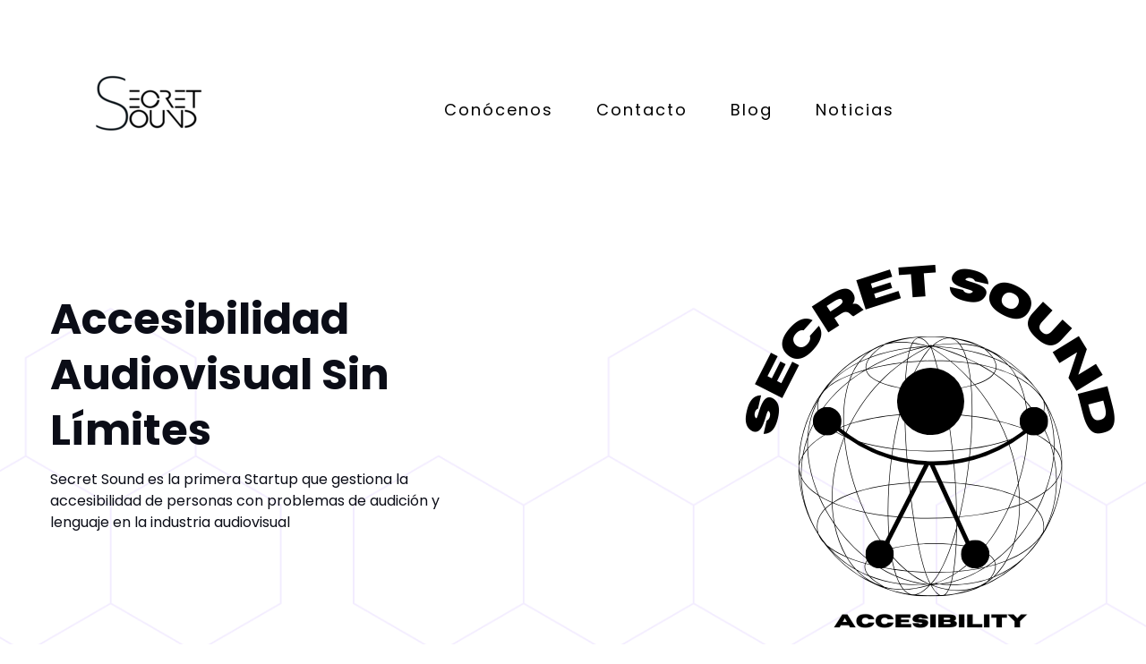

--- FILE ---
content_type: text/html
request_url: https://secretsound.es/?pagelayer-template=header
body_size: 4975
content:
<!DOCTYPE html><html lang="es"><head><title>secretsound.es - Audiovisual Sin Límites</title><meta http-equiv="Content-Type" content="text/html; charset=utf-8" /><meta name="keywords" content="Accesibilidad, Cultura, Sordos, España, Startup, Murcia" /><meta name="description" content="secretsound.es" /><meta property="og:description" content="secretsound.es" /><meta name="icbm" content="40.7039,-74.0139" /><meta name="geo.position" content="40.7039;-74.0139" /><meta name="geo.placename" content="New York" /><meta property="og:title" content="secretsound.es - Audiovisual Sin Límites" /><meta property="og:type" content="website" /><meta property="og:locale" content="es" /><meta property="og:url" content="https://secretsound.es" /><meta name="viewport" content="width=device-width, initial-scale=1" /><link rel="icon" href="data:," /><link rel="preconnect" href="" /><link rel="stylesheet" type="text/css" media="screen" href="/webcard/static/app.min.1744809141.css"/><link rel="stylesheet" type="text/css" media="screen" href="/css/custom.240825215359.css" id="customcss"/><link rel="canonical" href="https://secretsound.es"/><script>if (!webcard) var webcard={};webcard.id=666363;webcard.moduleId=5150167;webcard.culture="es";webcard.type=2;webcard.isEdit=false;webcard.isPreview=true;webcard.isMobile=/Android|webOS|iPhone|iPad|iPod|BlackBerry/i.test(navigator.userAgent);webcard.isTouch='ontouchstart' in window || navigator.msMaxTouchPoints > 0;webcard.googleMapsEmbedApiKey='AIzaSyDoOLq_ts27g3vEog9sGYB0GJSyWBDK9gs';webcard.googleMapsApiKey='';webcard.apiHost=location.host + '/api.php';var extraPath='';</script><link rel="preload" as="style" href="/g/fonts.css?family=Playfair+Display:300,regular,700%7CWork+Sans:300,regular,700%7CPoppins:300,regular,700&amp;subset=latin&amp;display=swap" /><link rel="stylesheet" media="print" onload="this.media='all'" href="/g/fonts.css?family=Playfair+Display:300,regular,700%7CWork+Sans:300,regular,700%7CPoppins:300,regular,700&amp;subset=latin&amp;display=swap" /><style>#ed-236407972 .background-image-holder { background-size: contain; background-repeat: repeat repeat; } @media screen and (max-width: 575px) {  #ed-236407972 > .background-image-holder:not(.ed-lazyload) { background-image: url("/images/576/5902357/Honeycombshapebackgroundimage.png") !important; }} #ed-236407954 img { width: 214px; } #ed-236407954 { flex-basis: auto; } @media screen and (max-width: 975px) {  #ed-236407954 img { width: 120px; }} @media screen and (max-width: 575px) {  #ed-236407954 img { width: 100px; }} #ed-236407957 { flex-basis: auto; flex-grow: 1; } #ed-236407966 { flex-grow: 1; flex-basis: auto; } #ed-236407966 > .inner { place-content: center flex-end; align-items: center; } @media screen and (max-width: 975px) {  #ed-236407966 > .inner { justify-content: flex-end; }} #ed-236407951 > .inner { justify-content: space-between; align-items: center; } #ed-236407996 .background-image-holder { background-size: auto; background-position: 100% 0%; } @media screen and (max-width: 975px) {  #ed-236407996 .background-image-holder { background-position: center center; }} #ed-236407981 { flex-basis: 489px; } #ed-236407981 h1 { text-align: left; } @media screen and (max-width: 975px) {  #ed-236407981 { flex-basis: 500px; }} @media screen and (max-width: 575px) {  #ed-236407981 { flex-basis: 100%; }} #ed-236407984 .space { height: 12px; } #ed-236407987 { flex-basis: 500px; } @media screen and (max-width: 975px) {  #ed-236407987 { flex-basis: 550px; }} @media screen and (max-width: 575px) {  #ed-236407987 { flex-basis: 100%; }} #ed-236407990 .space { height: 40px; } @media screen and (max-width: 575px) {  #ed-236407978 { margin: 60px 0px 0px; }} #ed-236407975 > .inner { align-content: center; justify-content: center; flex-wrap: wrap; } #ed-236407975 { flex-basis: auto; order: 0; flex-grow: 1; } #ed-236407948 > .inner { align-content: stretch; flex-direction: column; } #ed-236407948 { min-height: 90vh; } @media screen and (max-width: 975px) {  #ed-236407948 { min-height: 600px; }} @media screen and (max-width: 575px) {  #ed-236407948 { min-height: 90vh; }} #ed-236408005 img { width: 100%; } @media screen and (max-width: 575px) {  #ed-236408005 img { width: 100%; }} #ed-236408008 img { width: 100%; } #ed-236408011 { flex-basis: 100%; } #ed-236408011 img { width: 100%; } #ed-236408014 img { width: 100%; } #ed-236408017 img { width: 100%; } #ed-236408002 > .inner { padding: 40px 16px; } @media screen and (max-width: 975px) {  #ed-236408002 > .inner { padding: 16px; justify-content: center; }} @media screen and (max-width: 575px) {  #ed-236408002 > .inner { justify-content: center; padding: 25px 16px; }} #ed-236408110 .background-image-holder { background-position: left center; background-size: contain; } #ed-236408107 img { width: 300px; } #ed-236408107 { text-align: center; } #ed-236408104 { flex-grow: 1; flex-shrink: 1; } #ed-236408104 > .inner { place-content: flex-start; align-items: flex-start; } #ed-236408116 h2 { text-align: center; } #ed-236408116 { flex-basis: 550px; } @media screen and (max-width: 975px) {  #ed-236408116 { flex-basis: 100%; }} #ed-236408119 .space { height: 20px; } @media screen and (max-width: 575px) {  #ed-236408119 .space { height: 15px; }} #ed-236408113 { flex-shrink: 1; flex-grow: 1; } #ed-236408113 > .inner { place-content: center flex-start; align-items: center; } #ed-236408101 > .inner { justify-content: space-between; align-items: stretch; } #ed-236408152 .background-image-holder { background-size: auto; background-position: 30% 150%; } @media screen and (max-width: 575px) {  #ed-236408152 .background-image-holder { background-position: 50% 50%; }} #ed-236408149 { flex-basis: 700px; margin: 0px; padding: 0px 16px; } #ed-236408149 h2 { text-align: center; } @media screen and (max-width: 975px) {  #ed-236408149 { flex-basis: 100%; }} #ed-236408155 .space { height: 50px; }  #ed-236408170 .space { height: 4px; } #ed-236408164 > .inner { align-content: center; } #ed-236408158 > .inner { place-content: center; align-items: center; }  #ed-236408188 .space { height: 4px; } #ed-236408182 > .inner { align-content: center; } #ed-236408176 > .inner { place-content: center; align-items: center; }  #ed-236408206 .space { height: 4px; } #ed-236408200 > .inner { align-content: center; } #ed-236408194 > .inner { place-content: center; align-items: center; }  #ed-236408224 .space { height: 4px; } #ed-236408218 > .inner { align-content: center; } #ed-236408212 > .inner { place-content: center; align-items: center; }  #ed-236408242 .space { height: 4px; } #ed-236408236 > .inner { align-content: center; } #ed-236408230 > .inner { place-content: center; align-items: center; }  #ed-236408260 .space { height: 4px; } #ed-236408254 > .inner { align-content: center; } #ed-236408248 > .inner { place-content: center; align-items: center; } #ed-236408146 > .inner { justify-content: center; padding: 160px 16px; } @media screen and (max-width: 975px) {  #ed-236408146 > .inner { padding: 120px 16px; }} @media screen and (max-width: 575px) {  #ed-236408146 > .inner { padding: 100px 16px; }}  #ed-246496322 > .inner { justify-content: space-between; } #ed-246496358 > .inner { justify-content: flex-start; align-items: center; } #ed-246496367 { text-align: center; } #ed-246496367 img { width: 150px; } #ed-246496364 > .inner { justify-content: center; align-items: center; } @media screen and (max-width: 575px) {  #ed-246496364 { order: -1; }} #ed-246496373 { flex-basis: auto; } #ed-246496370 > .inner { justify-content: flex-end; align-items: center; } #ed-246496355 > .inner { flex-direction: row; align-content: center; justify-content: center; align-items: center; padding: 2rem 0rem; }</style></head><body class="page-5150167 pagelayout-1 index slogan culture-es"><div class="ed-element ed-container banner preset-banner-v3-tech-startup preset-banner-v3-tech-startup-homepage full-width" id="ed-236407948"><div class="background"><div class="ed-element ed-image wv-bg" id="ed-236407972"><div class="background-image-holder" style="background-image: url(&quot;/images/696/5902357/Honeycombshapebackgroundimage.png&quot;);"></div></div></div><div class="inner"><div class="ed-element ed-container wv-boxed menu-wrapper wv-overflow_visible preset-menu-v2-tech-startup" id="ed-236407951"><div class="inner"><div class="ed-element ed-logo logo" id="ed-236407954"><a href="/"><img src="/images/214/8666604/IMG_01562_preview_rev_1.png" alt=""></a></div><div class="ed-element ed-menu wv-custom" id="ed-236407957"><ul class="menu-level-0"><li class="first"><a href="#" onclick="return false;" class="first">Conócenos</a></li><li><a href="#" onclick="return false;">Contacto</a></li><li><a href="#" onclick="return false;">Blog</a></li><li class="wv-page-7266409-es end"><a href="/noticias" class="wv-page-7266409-es last">Noticias</a></li></ul></div><div class="ed-element ed-container mobile-cont wv-overflow_visible" id="ed-236407966"><div class="inner"><div class="ed-element ed-html menu-trigger" id="ed-236407969"><div class="menu-trigger-box"><div class="menu-trigger-inner"></div></div></div></div></div></div></div><div class="ed-element ed-container wv-boxed wv-spacer banner-content full-width" id="ed-236407975"><div class="background"><div class="ed-element ed-image wv-bg" id="ed-236407996"><div class="background-image-holder" style="background-image: url(&quot;/images/500/8666765/2.png&quot;);"></div></div></div><div class="inner homepage" data-parallax-amount="0"><div class="ed-element ed-container" id="ed-236407978"><div class="inner"><div class="ed-element ed-headline logo custom-theme" id="ed-236407981"><h1>Accesibilidad Audiovisual Sin Límites</h1></div><div class="ed-element ed-spacer" id="ed-236407984"><div class="space"></div></div><div class="ed-element ed-text custom-theme" id="ed-236407987"><p>Secret Sound es la primera Startup que gestiona la accesibilidad de personas con problemas de audición y lenguaje en la industria audiovisual</p></div><div class="ed-element ed-spacer" id="ed-236407990"><div class="space"></div></div></div></div><div class="ed-element ed-spacer" id="ed-236407999"><div style="height: 15px;" class="space"></div></div></div></div></div></div><div class="ed-element ed-container wv-boxed wv-spacer preset-partners-v3-tech-startup full-width bg-background" style="background-size: auto;" id="ed-236408002"><div class="inner"><div class="ed-element ed-image" id="ed-236408005"><a href="https://forbes.es/listas/132901/los-22-protagonistas-del-cambio/" class="wv-link-overlay" target="_blank" title="Los 22 Protagonistas del 22" rel="external"><img src="data:image/svg+xml,%3Csvg%20width='1024'%20viewBox='0%200%201024%20576'%20xmlns='http://www.w3.org/2000/svg'%3E%3Crect%20width='1024'%20height='576'%20style='fill:%20%23F7F7F7'%20/%3E%3C/svg%3E" alt="" class="ed-lazyload" data-src="/images/1024/8666793/logo-Forbes.png" srcset="data:image/svg+xml,%3Csvg%20width='1024'%20viewBox='0%200%201024%20576'%20xmlns='http://www.w3.org/2000/svg'%3E%3Crect%20width='1024'%20height='576'%20style='fill:%20%23F7F7F7'%20/%3E%3C/svg%3E 1w" data-srcset="/images/576/8666793/logo-Forbes.png 576w, /images/976/8666793/logo-Forbes.png 976w, /images/1024/8666793/logo-Forbes.png 1024w, /images/2048/8666793/logo-Forbes.png 2x"></a></div><div class="ed-element ed-image" id="ed-236408008"><a href="https://www.injuve.es/conocenos/noticia/premios-nacionales-de-juventud-2023" class="wv-link-overlay" target="_blank" title="Premios Nacionales de Juventud" rel="external"><img src="data:image/svg+xml,%3Csvg%20width='800'%20viewBox='0%200%20800%20320'%20xmlns='http://www.w3.org/2000/svg'%3E%3Crect%20width='800'%20height='320'%20style='fill:%20%23F7F7F7'%20/%3E%3C/svg%3E" alt="" class="ed-lazyload" data-src="/images/0/8666802/logoinjuve.png"></a></div><div class="ed-element ed-image" id="ed-236408011"><a href="https://www.20minutos.es/noticia/5224524/0/esther-pina-premio-avanzadora-joven-2024-industria-audiovisual-no-tiene-cuenta-gente-con-discapacidad/" class="wv-link-overlay" target="_blank" title="Premio Joven Avanzadora" rel="external"><img src="data:image/svg+xml,%3Csvg%20width='800'%20viewBox='0%200%20800%20Infinity'%20xmlns='http://www.w3.org/2000/svg'%3E%3Crect%20width='800'%20height='Infinity'%20style='fill:%20%23F7F7F7'%20/%3E%3C/svg%3E" alt="" class="ed-lazyload" data-src="/images/0/8666942/20minutos.svg"></a></div><div class="ed-element ed-image" id="ed-236408014"><a href="https://www.youtube.com/watch?v=VV6vFmI3ojw" class="wv-link-overlay" target="_blank" title="Gira Mujeres Coca Cola" rel="external"><img src="data:image/svg+xml,%3Csvg%20width='800'%20viewBox='0%200%20800%20398.6942328618063'%20xmlns='http://www.w3.org/2000/svg'%3E%3Crect%20width='800'%20height='398.6942328618063'%20style='fill:%20%23F7F7F7'%20/%3E%3C/svg%3E" alt="" class="ed-lazyload" data-src="/images/0/8666947/GIRA_Mujeres-1.png.webp"></a></div><div class="ed-element ed-image" id="ed-236408017"><a href="https://www.oxfamintermon.org/es/nota-de-prensa/los-premios-avanzadoras-llegan-a-su-x-edición-reconociendo-a-judit-mascó-pilar-garc%C3%ADa-de-la-granja-mireia-barba-cuscó-esther-pina-y-mónica-rodr%C3%ADguez#" class="wv-link-overlay" target="_blank" title="Jóvenes Avanzadoras" rel="external"><img src="data:image/svg+xml,%3Csvg%20width='800'%20viewBox='0%200%20800%20164.22287390029328'%20xmlns='http://www.w3.org/2000/svg'%3E%3Crect%20width='800'%20height='164.22287390029328'%20style='fill:%20%23F7F7F7'%20/%3E%3C/svg%3E" alt="" class="ed-lazyload" data-src="/images/0/8795328/OX_OSP_HL_B_RGB.png"></a></div></div></div><div class="ed-element ed-container flex-align-items-stretch flex-justify-content-space-between wv-boxed wv-spacer preset-unequal-columns-v2-tech-startup full-width" id="ed-236408101"><div class="background"><div class="ed-element ed-image wv-bg" id="ed-236408110"><div class="background-image-holder ed-lazyload" style="background-image: url(&quot;data:image/svg+xml,%3Csvg%20width='800'%20viewBox='0%200%20800%20Infinity'%20xmlns='http://www.w3.org/2000/svg'%3E%3Crect%20width='800'%20height='Infinity'%20style='fill:%20%23F7F7F7'%20/%3E%3C/svg%3E&quot;);" data-background="url(&quot;/images/0/5912614/honecombshapebackgroundimage.png&quot;)"></div></div></div><div class="inner"><div class="ed-element ed-container flex-align-items-start flex-justify-content-start flex-align-content-start unequal-columns-box unequal-columns-box-shrink wv-overflow_visible" id="ed-236408104"><div class="inner"><div class="ed-element ed-image" id="ed-236408107"><img src="data:image/svg+xml,%3Csvg%20width='300'%20viewBox='0%200%20300%20291.0112359550562'%20xmlns='http://www.w3.org/2000/svg'%3E%3Crect%20width='300'%20height='291.0112359550562'%20style='fill:%20%23F7F7F7'%20/%3E%3C/svg%3E" alt="" data-src="/images/300%2C512x496%2B0%2B7/8777010/cohetes.png" class="ed-lazyload"></div></div></div><div class="ed-element ed-container flex-justify-content-start unequal-columns-box unequal-columns-box-flex wv-overflow_visible" id="ed-236408113"><div class="inner"><div class="ed-element ed-headline custom-theme" id="ed-236408116"><h2><strong>PIENSA ACCESIBLE<br>LLEGA MÁS LEJOS</strong></h2></div><div class="ed-element ed-spacer" id="ed-236408119"><div class="space"></div></div><div class="ed-element ed-text custom-theme" id="ed-236408122"><div style="text-align: justify;">Consigue que cualquier evento o contenido audiovisual sea accesible con <strong>Secret Sound</strong>.</div><p style="text-align: justify;"><br></p><p style="text-align: justify;">Realizaremos un estudio de accesibilidad y te propondremos las medidas necesarias para conseguir que llegues al mundo entero sin barreras.</p><p><br></p><p style="text-align: center;"><span style="font-size: 24px;"><strong>TÚ PONES EL RETO. NOSOTROS LA ACCESIBILIDAD</strong></span></p><p> </p></div></div></div></div></div><div class="ed-element ed-container wv-boxed wv-spacer wv-overflow_hidden preset-boxes-v3-tech-startup-v2 full-width" id="ed-236408146"><div class="background"><div class="ed-element ed-image wv-bg" id="ed-236408152"><div class="background-image-holder ed-lazyload" style="background-image: url(&quot;data:image/svg+xml,%3Csvg%20width='491'%20viewBox='0%200%20491%20392'%20xmlns='http://www.w3.org/2000/svg'%3E%3Crect%20width='491'%20height='392'%20style='fill:%20%23F7F7F7'%20/%3E%3C/svg%3E&quot;);" data-background="url(&quot;/images/491/5913940/Vector1.png&quot;)"></div></div></div><div class="inner"><div class="ed-element ed-headline custom-theme" id="ed-236408149"><h2>LA CULTURA NO CONOCE LÍMITES<br>NOSOTROS TAMPOCO</h2></div><div class="ed-element ed-spacer" id="ed-236408155"><div class="space"></div></div><div class="ed-element ed-container boxes-box wv-overflow_visible" id="ed-236408158"><div class="inner"><div class="ed-element ed-container boxes-box-inner" id="ed-236408164"><div class="inner"><div class="ed-element ed-text custom-theme" id="ed-236408167"><p style="text-align: left;"><strong><span>INTÉRPRETES DE LENGUA DE SIGNOS</span></strong></p></div><div class="ed-element ed-spacer" id="ed-236408170"><div class="space"></div></div><div class="ed-element ed-text custom-theme" id="ed-236408173"><p>Servicios de ILSE especializados en eventos y espectáculos musicales</p></div></div></div></div></div><div class="ed-element ed-container boxes-box wv-overflow_visible" id="ed-236408176"><div class="inner"><div class="ed-element ed-container boxes-box-inner" id="ed-236408182"><div class="inner"><div class="ed-element ed-text custom-theme" id="ed-236408185"><p><strong>BUCLE MAGNÉTICO</strong></p></div><div class="ed-element ed-spacer" id="ed-236408188"><div class="space"></div></div><div class="ed-element ed-text custom-theme" id="ed-236408191"><p>Disponible para implantes cocleares y audífonos</p></div></div></div></div></div><div class="ed-element ed-container boxes-box wv-overflow_visible" id="ed-236408194"><div class="inner"><div class="ed-element ed-container boxes-box-inner" id="ed-236408200"><div class="inner"><div class="ed-element ed-text custom-theme" id="ed-236408203"><p><strong>SISTEMA DE SUBTITULADO</strong></p></div><div class="ed-element ed-spacer" id="ed-236408206"><div class="space"></div></div><div class="ed-element ed-text custom-theme" id="ed-236408209"><p>Sistema de subtitulado de lenguaje natural</p></div></div></div></div></div><div class="ed-element ed-container boxes-box wv-overflow_visible" id="ed-236408212"><div class="inner"><div class="ed-element ed-container boxes-box-inner" id="ed-236408218"><div class="inner"><div class="ed-element ed-text custom-theme" id="ed-236408221"><p><strong>VIBRACIONES ENVOLVENTES</strong></p></div><div class="ed-element ed-spacer" id="ed-236408224"><div class="space"></div></div><div class="ed-element ed-text custom-theme" id="ed-236408227"><p>Disfruta del audiovisual sin límites y como nunca antes</p></div></div></div></div></div><div class="ed-element ed-container boxes-box wv-overflow_visible" id="ed-236408230"><div class="inner"><div class="ed-element ed-container boxes-box-inner" id="ed-236408236"><div class="inner"><div class="ed-element ed-text custom-theme" id="ed-236408239"><p><strong>ESTUDIO DE ACCESIBILIDAD</strong></p></div><div class="ed-element ed-spacer" id="ed-236408242"><div class="space"></div></div><div class="ed-element ed-text custom-theme" id="ed-236408245"><p>Plantéanos tu caso. Te presentaremos todas las medidas posibles</p></div></div></div></div></div><div class="ed-element ed-container boxes-box wv-overflow_visible" id="ed-236408248"><div class="inner"><div class="ed-element ed-container boxes-box-inner" id="ed-236408254"><div class="inner"><div class="ed-element ed-text custom-theme" id="ed-236408257"><p><strong>PRODUCCIÓN ACCESIBLE</strong></p></div><div class="ed-element ed-spacer" id="ed-236408260"><div class="space"></div></div><div class="ed-element ed-text custom-theme" id="ed-236408263"><p>Tú pones el reto. Nosotros hacemos el resto</p></div></div></div></div></div></div></div><div class="ed-element ed-headline custom-theme" id="ed-246496352"><h2>CONTACTO</h2></div><div class="ed-element ed-container wv-overflow_visible wv-spacer wv-boxed preset-contact-form-v3-default" id="ed-246496322"><div class="inner"><div class="ed-element ed-form-container" id="ed-246496325"><form method="POST" action=""><div class="ed-element ed-form-input" id="ed-246496328"><input placeholder="Nombre" type="text" name="form_246496325[ed-f-246496328]" value="" id="form_246496325_ed-f-246496328"></div><div class="ed-element ed-form-input" id="ed-246496331"><input placeholder="Apellidos" type="text" name="form_246496325[ed-f-246496331]" value="" id="form_246496325_ed-f-246496331"></div><div class="ed-element ed-form-input" id="ed-246496334"><input placeholder="Teléfono" type="text" name="form_246496325[ed-f-246496334]" value="" id="form_246496325_ed-f-246496334"></div><div class="ed-element ed-form-email" id="ed-246496337"><input placeholder="Email" type="email" name="form_246496325[ed-f-246496337]" value="" id="form_246496325_ed-f-246496337"></div><div class="ed-element ed-form-textarea" style="
    width:  100% !important;
" id="ed-246496340"><textarea rows="4" cols="30" placeholder="Mensaje" name="form_246496325[ed-f-246496340]" id="form_246496325_ed-f-246496340"></textarea></div><div class="ed-element ed-form-checkbox privacy" id="ed-246496343"><ul class="checkbox_list"><li><input name="form_246496325[ed-f-246496343][]" type="checkbox" value="0" id="form_246496325_ed-f-246496343_0" required="required">&nbsp;<label for="form_246496325_ed-f-246496343_0"><p><a href="#privacy" id="privacy" title="">I have read and understand the privacy policy.</a></p></label></li></ul></div><div class="ed-element ed-form-captcha" id="ed-246496346"><div class="image"><img src="[data-uri]" alt=""></div><div class="input"><input placeholder="Captcha" required="required" type="text" name="form_246496325[ed-f-246496346][text]" value="" id="form_246496325_ed-f-246496346_text"><input type="hidden" name="form_246496325[ed-f-246496346][hash]" id="form_246496325_ed-f-246496346_hash" value="e3b0c44298fc1c149afbf4c8996fb92427ae41e4649b934ca495991b7852b855"></div><div class="regenerate"><a href="#" class="regenerate">¿Ilegible? Regenerar</a></div></div><div class="ed-element ed-form-button custom-theme" id="ed-246496349"><button id="form_3476085_ed-f-7313037" name="form_3476085[ed-f-7313037]" type="submit" value="Enviar">Enviar</button></div><input type="checkbox" name="news" checked="checked" value="1" style="display: none;"><input type="checkbox" name="tos" value="1" style="display: none;"></form></div></div></div><div class="ed-element ed-container footer wv-boxed flex-justify-content-center flex-align-items-center flex-align-content-center preset-footer-fulla-v2-default" id="ed-246496355"><div class="inner"><div class="ed-element ed-container footer-fulla-box flex-align-items-center" id="ed-246496358"><div class="inner"><div class="ed-element ed-menu wv-custom" style="flex-basis: auto; flex-shrink: 1;" id="ed-246496361"><ul class="menu-level-0"><li class="first"><a href="/#home" class="first">Home</a></li><li><a href="/#about-us">About</a></li><li><a href="/#service">Service</a></li><li class="end"><a href="/#contact" class="last">Contact</a></li></ul></div></div></div><div class="ed-element ed-container footer-fulla-box flex-justify-content-center flex-align-items-center" id="ed-246496364"><div class="inner"><div class="ed-element ed-image logo" id="ed-246496367"><img src="data:image/svg+xml,%3Csvg%20width='1024'%20viewBox='0%200%201024%201024'%20xmlns='http://www.w3.org/2000/svg'%3E%3Crect%20width='1024'%20height='1024'%20style='fill:%20%23F7F7F7'%20/%3E%3C/svg%3E" alt="" data-src="/images/1024/8666604/IMG_01562_preview_rev_1.png" class="ed-lazyload" style="object-fit: cover;"></div></div></div><div class="ed-element ed-container footer-fulla-box" id="ed-246496370"><div class="inner"><div class="ed-element ed-text custom-theme" id="ed-246496373"><p><a href="/aviso-legal">Aviso legal</a> | <a href="/privacidad">Directiva de privacidad</a></p></div></div></div></div></div><script src="/webcard/static/app.bundle.1744809164.js"></script><script src="/js/custom.240504183909.js"></script></body>
</html>


--- FILE ---
content_type: text/html; charset=UTF-8
request_url: https://secretsound.es/api.php/form_container/captcha
body_size: 4284
content:
{"image":"iVBORw0KGgoAAAANSUhEUgAAAIwAAAAoCAYAAAAsTRLGAAAACXBIWXMAAA7EAAAOxAGVKw4bAAAQEUlEQVR4nO2cf5CV1XnHP8\/Ozs5mw9DNdmfdbMkWLSFgEiQGRVGpOhrpBvyBNW1DEqPSmmQmbUhio02NQzvWMIxNreOYxDLpaEl1osaKRWTUGC0oDSIaQgU3SJDgBsl23SDZrjv79I\/v83LPfffeu++uAwLjM7Nzz733vOc855zv+T4\/zrlr7s7hEDPrcvfVh6WzwyjHwrjGMgY7XIABKQZwtE9wXo5m0IxV97pDqUxe3H21u682s64MPMeCZGN6u\/U4HHJYGWZE58cY4xxtTDMefQ0YsTMO96CPJeAcLaAZr54VGaYIvR6KSTlWgHOkg+at6Dduk1TUZo8LxccAcI5k0LwlwJCYpEqNmFkdMBmYEn\/vT8onAPXAFuAO4NvuPpRXbjQlqil\/tAPnSATNmEJoszp3Hy77LGWYKovbB6wrqM9m4FJ331Gwfq1+U5kNbDjSJr+IHEmgiXl+EugAWoBGYGq87gEGgLZ4vwOY6u7\/XNbGaCYpOrkZmFZQr93AWe6+s+hAikjoMTvebqhUJ10YM\/sEsB8N\/hSgGfg5cBwwAdgG\/AFiyOfRZO1FqYYWYB8w5O5rc3q0AtcBB4Cfosk\/AHTHcwfQ5DclbZ4HrA59htx9cJxzMBnod\/feAnXPCx06gOnAJ2PcjwLzgSHgidCtH1jk7g+lrG5m8939obKG3X3UP6ATeBXwgn8vAy1F2q7Q14VAwyh1uoCuap\/H39Lk9deh1zbg9Sj\/CPhtlFdl7QELgXOz9ir08aFknKuqlB+u8vm\/xwLNB+YXnPevAjcCfw\/8H\/AL4ErgRKC+xrPz43VGQT2\/AMwD\/hr4TKzDV\/Pt1lNA3H2XmS0AfoxQm8m3gd4YVEPy+WRgOXBVkfZzcj3awafX0Ge1mZ2X93FyDDMZscQv0a5vCV1bokorHBx\/O3CpmU0jWMfM9kedvDRV+KyotLr7o6HfvGqVzGwSsAz4RKIjiKH2Aivi\/XozW1CFcerN7Ey0Fg3ARjT+nyRtrgO2RrutwEXxujL66TWzdnfvOdho0ZG6+0YzuwkhPZNt7v5PZrYSgSmd4CvNbBtyiLM2itjyFZRMTy25Bmh395OqOMcfBRYgW7wc+WINiJZ7kelpA3qAYWARou\/\/Bt4A\/gwYrOBfnQBsivKmGF8jYrFeBKgXk\/qbKM3zj8zsZmRS0zqVxnZmPDcIrAk9b4\/+7kIMMAe4DzinQhv9aONNBh4EnkJm6CLgCmQur3f3r4SZ\/R7wsXj2h+6+JoCbzZFkjOZiIiUad2Bx8t1M4E3KTdOqGiajmlmpA54FvgVMq6HLXOCWaqYKeCl0eC75rKtGOaXsWiZpXlL36WQsD+fKFwJ\/HOVJMT+3AqchEzOrwHxPBU6t8t0XEj3OrmKes+9\/kHx+W1L+TqzpNOA\/Ym1fAf4Wmc0rgRllJqlShFKNCdy938zWABfHR0PJd5vN7F+BxckjXWbW6e67qrWb7z\/MzTXAY4ixPp2r\/zHgi4jeT88\/m7Q5IflqmpkNoN3WFOVOoDnKk3JqnWxmIFOVl9Qk7UKR4QBwUdL\/And\/0MwakWmdgZzuNmQStwFXmVlbXvfceLZX6D+TbsRS06L9J3Lf743XPmRaFqLN+HMzW4rm9hXg68g\/\/TFiyjbgeGTCtqC5eSFrtL7IIlZRBEYeXt5IOWDqEM39S7XG8v0nfe9Gi9sVIJqA7G8WrQ2Z2WSvEI1F\/QeBkxGd7kcL1o\/MT1auj3If8FfRZwOazGZkYvKyD8gih5+iXQqwwcxWIfA8b2bfQRvqZWRi30RmoT36XQqcnAN5TUnnyt3XmtkViOWmV6g+NfRsTsa8E\/gwYpPNwA3Aze6+N9yNzCTtBp509wNmNj9ttKIPU8vXMLN+4C\/[base64]\/j9SLEWqCFb4lyJ\/[base64]\/kSUK+mN7+uCLeuAl8zsLxHoDvoFtUAT4DoVseX20PtLlIB7gZcnFzck4Pk8YohOZHKnoqitHW2G7WiDNEWd+xBgfhd4M\/zSMv9uPAwDWrgmKucpfpN7X3hHVpiw1WZ2GoqIet39Eih88DkTTUwLAkALpZ3TihY4C10Bbk9MUncNk9Tk7veaWSfwSXf\/[base64]\/Q4nNeuScLwn9b0VgnZm2O67rDWb2ZnSwxd0\/nPvuaeTcZfKou58\/jj4agP9BlDkMHOfu\/bWfKnt+JVr8bmRy9qDJbkK020wpcrgKmIUWohcl+zaiHfhU1mbiUNaHXkOUEoC9aBFbkW9wfPS1E5mUQWS+mtDRx99V0XtUfybm5tlo6w5gl7t\/v0K9L8fY2tDiP442SoO73x2mvjUYcx5KV3SFrpe6zpbKzpPGfKfXzJopMdNUM2tKvjuTcrBAQplj6OMb6MynHVjg7u+KHNCUMTRzKnA2AsKeWIReYHeU+4CdUV6BJrINASw7nS87JAywzKLEVNMRpQ8gZn0aHUVsd\/fPAz8IPeYhs7oH+DcE2IqSiwqr1RkE\/hwxx03AB6tUfQ86c2oFht19I2KXzJXYD5wQZn8qMlUbEbBazOxLwAXBtsD4TNLkpNwA3BLp7jno\/CMvj42jj+nIubzA3fcBmNm1wE1mdpK7v1DzaUkvouA+FPWAQDEhiYayKKmdUvjYj4CyGTgfRiQEfweB5vio14smfg8ymy3AR8xsCPkYqdN4IqL\/36\/FJEUiJ3d\/xszuBP4U+GGVai8jR3wvMBAm\/n3AG2Z2KwL6qyhi7EF3nbKs9NPAnTGeSUR0PB7AnJx7v5jyZF0qOxgDwwTSlyNn9OoMLCHXocWvdQaTyi5kynahBQUtFkm5ISln6YI9Sb116Y6P8unAH0adlSjP1Bq6nY8W5zXggmhjLTJLWb5qNvBGESbJQuQawFmHwudqG2gHWuOZMa4b0bnS9e7+xejjNnf\/x2CRRZT8tne7+04z60NAHzdgqp4iV5Cvee4G3iiyBCW47kTUmMrVyMa+ZmZnFWCZmSgUbQTuqbDwXZQn8TJTug94OI2ScgwzDzHMAIqsluTaXQq8G50hzUY5qU7EPg8D\/4WuOBRx3mv9JGc2WshO4Mtm9kKF9oZjDiAORd19yMyGTTcpJyLHfW6U96DD131onq8F3kspATguwBT9\/c0D7n7vGNvegxzpy\/NfhJP2DKLZhhFPjpQeBJa9wJSY9EmUTFIHOksC+S6ZX7EPmBk7riVtMABxOVqoQWT\/5yJKPxA+1jZKl5PqgE\/F443ASQhoH6imdJj3WcAj7v4P1cxT6P2ZePuMuz9RAVgdMa4+ZGpvN7OJyGG+D63\/T9DpeCNyA5Yh9rwEsf1u5AsCYwRMeNWVQum8fJ8x3oUxs8+hfMPXq9UJityIJjTPQHm5Cw22HZmNNkTdnehAcyMK2RtQRvNbyNxl50iQc3pDHom221Hm+HLk7wyiSc7Ooz6NaHwNAt6OeD0L+GUl1ghQtCKTvNXM5gCXAr+20n2k3YgN+tAG6AeeSZ4\/KAGOpuh7BjJJIIDPinIHJTejGZ3uD6AE5353HwhwHlRyLNcb0tta6d\/\/IqTeDswZY5vT0KnpfejMpeZNNHQj7LEC7aZXF16hdB3hNd7ajbvsJts8FPZ7tJ\/dSHwW+FWUn8rVXxiLfXE1nRFrfCr0\/E2V+V6BDjPfAK4tOA8XJ89XunX3OgrRF6O8z+diTf4TZdm7gK7CDGNms9CuuhvtnG3x2p1zTscq2R3YR9z9uwXqrwaWmdkcd6\/lUE9OzNBOtGt2IzPRF33uQGywBx3CgXZZZ5ik5pHN0hk5iymUGLqHUjTURClhlzrZ9cCBSA+UZXkzKUuQmS0B7kHOfpbhnYuY7GfA+73YvelsHpqBexFzbEVz8hoy2avQXLRRyl01Ayvd\/f7IxazOBlFIIoY\/pWj9MbS7y8zOIecv1Ki\/JcLJqykegd2DJqQDLWg3Av+zlMxQW9WnR0o9AsMyNOHN0cYAWtzzkR+zDl39\/Di6gP7BKD9XoI9zAlwPoXzRATP7G7TYH0EAPxEK32SciMLvB4iDSXd\/NI4NBl1HCPPRAekTpuskIwKWt\/W31W9FzGxWgLja99k9mnxkNFp5Ibr28HgVZ3NeMrlDFcoXosVYa7pj8rrrvOmziCU2ITP14BjH25VjoIPva\/hDeX2HY4zzEdNuoXTOtROx5H4E+jaU+GtD0eR1MP6zpLddaoElZFJMZDsKHbvQ4LPrFq0oSsrouj1M0oR4tpHyW3uZTAmT1I4Sf9kP\/ZpM51cdQL\/plPdlYHss0Gxgo+seynCFdqtKJeCm0VMlhklAdIaZnYGc\/Q2RsJuA2HUqAs4uStnrOgTqRsRs96eAPGoBU0AaktexlBspzUul8L2J0uXszEfZhwA4jVLuo5NSeFqHwHNzgOV7RQcx3oxwwjDZb6yeR8nEVYhJpiOHdy+6t3u36XLcJNdFq9SHG7L4FeRh\/f8wh1myS0W7iNt0yOl9Mcp70M261WjSssTXPmCzl86eDkqwyWbXYdxA8kwDYo87ETjud\/dvRvlWV1a1AZ0u\/[base64]\/2\/CEDzTuAOcKkUn5lPIt\/qEDz\/\/oWj0gU7I6nAAAAAElFTkSuQmCC","hash":"2c088165f0741c44486d36ef907918031d5b67989acbed2795ad4f0991db8991"}

--- FILE ---
content_type: text/css
request_url: https://secretsound.es/css/custom.240825215359.css
body_size: 23754
content:
/* Error: Without `from` option PostCSS could generate wrong source map and will not find Browserslist config. Set it to CSS file path or to `undefined` to prevent this warning.
 */ html{box-sizing:border-box;font-family:sans-serif;line-height:1.15;-ms-text-size-adjust:100%;-webkit-text-size-adjust:100%;-ms-overflow-style:scrollbar;-webkit-tap-highlight-color:rgba(0,0,0,0)}*,*::before,*::after{box-sizing:inherit}@-ms-viewport{width:device-width}p{margin-top:0}[tabindex="-1"]:focus{outline:none !important}hr{box-sizing:content-box;height:0;overflow:visible;border:none}p{margin-top:0;margin-bottom:0}abbr[title],abbr[data-original-title]{text-decoration:underline;text-decoration:underline dotted;cursor:help;border-bottom:0}address{font-style:normal;line-height:inherit}ol,ul,dl{margin:0}ol ol,ul ul,ol ul,ul ol{margin-bottom:0}ol{padding:0}ol li{list-style-position:inside}dt{font-weight:700}dd{margin-bottom:.5rem;margin-left:0}blockquote{margin:0 0 1rem}dfn{font-style:italic}b,strong{font-weight:700}small{font-size:80%}sub,sup{position:relative;font-size:75%;line-height:0;vertical-align:baseline}sub{bottom:-.25em}sup{top:-.5em}a{color:#7a3afe;text-decoration:none;background-color:transparent;-webkit-text-decoration-skip:objects;transition:all .3s ease-in-out}a:hover{color:#fff;text-decoration:underline}a:not([href]):not([tabindex]){color:inherit;text-decoration:none}a:not([href]):not([tabindex]):hover{color:inherit;text-decoration:none}a:not([href]):not([tabindex]):focus{outline:0}pre,code,kbd,samp{font-family:monospace, monospace;font-size:1em}pre{margin-top:0;margin-bottom:1rem;overflow:auto}figure{margin:0 0 1rem}img{vertical-align:middle;border-style:none}img,.background-image-holder{image-rendering:-webkit-optimize-contrast}svg:not(:root){overflow:hidden}a,area,button,[role="button"],input,label,select,summary,textarea{touch-action:manipulation}::-webkit-input-placeholder,::-moz-placeholder,:-ms-input-placeholder,:-moz-placeholder{color:#0b0d17}table{border-collapse:collapse}caption{padding-top:.75rem;padding-bottom:.75rem;color:#7a7c7b;text-align:left;caption-side:bottom}th{text-align:left}label{display:inline-block;margin-bottom:.5rem}button:focus{outline:1px dotted;outline:5px auto -webkit-focus-ring-color}input,button,select,optgroup,textarea{margin:0;font-family:inherit;font-size:inherit;line-height:inherit}button,input{overflow:visible}button,select{text-transform:none}button,html [type="button"],[type="reset"],[type="submit"]{-webkit-appearance:button}button::-moz-focus-inner,[type="button"]::-moz-focus-inner,[type="reset"]::-moz-focus-inner,[type="submit"]::-moz-focus-inner{padding:0;border-style:none}input[type="radio"],input[type="checkbox"]{box-sizing:border-box;padding:0}input[type="radio"]:disabled,input[type="checkbox"]:disabled{cursor:false}input[type="date"],input[type="time"],input[type="datetime-local"],input[type="month"]{-webkit-appearance:listbox}textarea{overflow:auto;resize:vertical}fieldset{min-width:0;padding:0;margin:0;border:0}legend{display:block;width:100%;max-width:100%;padding:0;margin-bottom:.5rem;font-size:1.5rem;line-height:inherit;color:inherit;white-space:normal}progress{vertical-align:baseline}[type="number"]::-webkit-inner-spin-button,[type="number"]::-webkit-outer-spin-button{height:auto}[type="search"]{outline-offset:-2px;-webkit-appearance:none}[type="search"]::-webkit-search-cancel-button,[type="search"]::-webkit-search-decoration{-webkit-appearance:none}::-webkit-file-upload-button{font:inherit;-webkit-appearance:button}output{display:inline-block}summary{display:list-item}template{display:none}[hidden]{display:none !important}body{margin:0;font-family:"Poppins";font-weight:400;color:#0b0d17;background-color:#fff;text-transform:none;font-style:normal;text-align:inherit;font-size:16px;line-height:1.5;letter-spacing:0px}h1,.h1,h2,.h2,h3,.h3,h4,.h4,h5,.h5,h6,.h6{font-family:"Poppins";font-weight:700;color:#fff;margin-top:0;margin-bottom:0}h1,.h1{font-family:"Poppins";color:#0b0d17;font-size:48px;line-height:1.3;letter-spacing:0px;font-weight:700;text-transform:none;font-style:normal;text-decoration:none;text-align:inherit;margin-bottom:0}@media screen and (max-width: 35.9375rem){h1,.h1{font-size:40px}}h2,.h2{font-family:"Poppins";color:#000;font-size:40px;line-height:1.3;letter-spacing:0px;font-weight:700;text-transform:none;font-style:normal;text-decoration:none;text-align:inherit;margin-bottom:0}@media screen and (max-width: 35.9375rem){h2,.h2{font-size:30px}}h3,.h3{font-family:"Poppins";color:#000;font-size:32px;line-height:1.3;letter-spacing:0px;font-weight:700;text-transform:none;font-style:normal;text-decoration:none;text-align:inherit;margin-bottom:0}@media screen and (max-width: 35.9375rem){h3,.h3{font-size:22px}}h4,.h4{font-family:"Poppins";color:#000;font-size:36px;line-height:1.3;letter-spacing:0px;font-weight:700;text-transform:none;font-style:normal;text-decoration:none;text-align:inherit;margin-bottom:0}@media screen and (max-width: 35.9375rem){h4,.h4{font-size:18px}}h5,.h5{font-family:"Poppins";color:#000;font-size:26px;line-height:1.3;letter-spacing:0px;font-weight:700;text-transform:none;font-style:normal;text-decoration:none;text-align:inherit;margin-bottom:0}@media screen and (max-width: 35.9375rem){h5,.h5{font-size:18px}}h6,.h6{font-family:"Poppins";color:#000;font-size:24px;line-height:1.3;letter-spacing:0px;font-weight:700;text-transform:none;font-style:normal;text-decoration:none;text-align:inherit;margin-bottom:0}@media screen and (max-width: 35.9375rem){h6,.h6{font-size:18px}}.ed-section>section,.ed-grid>section,.ed-reference>section{position:relative}.ed-section>section.parallax,.ed-grid>section.parallax,.ed-reference>section.parallax{overflow:hidden;backface-visibility:hidden}.ed-section>section>.inner,.ed-grid>section>.inner,.ed-reference>section>.inner{position:relative;min-height:100%}.ed-section>section>.inner:after,.ed-grid>section>.inner:after,.ed-reference>section>.inner:after{content:'';position:relative;display:block;clear:both}.ed-section>section>.overlay,.ed-grid>section>.overlay,.ed-reference>section>.overlay{position:absolute;z-index:0;top:0;right:0;bottom:0;left:0;pointer-events:none}.ed-section>section>.background,.ed-grid>section>.background,.ed-reference>section>.background{position:absolute;z-index:0;top:0;left:0;bottom:0;right:0}.ed-section>section>.background+.overlay,.ed-section>section>.background~.inner.container,.ed-section>section>.background~.ed-element,.ed-grid>section>.background+.overlay,.ed-grid>section>.background~.inner.container,.ed-grid>section>.background~.ed-element,.ed-reference>section>.background+.overlay,.ed-reference>section>.background~.inner.container,.ed-reference>section>.background~.ed-element{-webkit-transform:translate3d(0, 0, 0)}.ed-section>section>.background~.ed-element,.ed-grid>section>.background~.ed-element,.ed-reference>section>.background~.ed-element{position:relative}.wv-abs{position:absolute}.wv-fixed{position:fixed}.wv-bg.bg-lt,.wv-bg.ed-image.bg-lt .background-image-holder,.ed-image.bg-lt,.wv-bg.ed-slider .ed-slider-item.bg-lt{background-position:left top}.wv-bg.bg-lt img,.wv-bg.ed-image.bg-lt .background-image-holder img,.ed-image.bg-lt img,.wv-bg.ed-slider .ed-slider-item.bg-lt img{object-position:left top}.wv-bg.bg-lc,.wv-bg.ed-image.bg-lc .background-image-holder,.ed-image.bg-lc,.wv-bg.ed-slider .ed-slider-item.bg-lc{background-position:left center}.wv-bg.bg-lc img,.wv-bg.ed-image.bg-lc .background-image-holder img,.ed-image.bg-lc img,.wv-bg.ed-slider .ed-slider-item.bg-lc img{object-position:left center}.wv-bg.bg-lb,.wv-bg.ed-image.bg-lb .background-image-holder,.ed-image.bg-lb,.wv-bg.ed-slider .ed-slider-item.bg-lb{background-position:left bottom}.wv-bg.bg-lb img,.wv-bg.ed-image.bg-lb .background-image-holder img,.ed-image.bg-lb img,.wv-bg.ed-slider .ed-slider-item.bg-lb img{object-position:left bottom}.wv-bg.bg-rt,.wv-bg.ed-image.bg-rt .background-image-holder,.ed-image.bg-rt,.wv-bg.ed-slider .ed-slider-item.bg-rt{background-position:right top}.wv-bg.bg-rt img,.wv-bg.ed-image.bg-rt .background-image-holder img,.ed-image.bg-rt img,.wv-bg.ed-slider .ed-slider-item.bg-rt img{object-position:right top}.wv-bg.bg-rc,.wv-bg.ed-image.bg-rc .background-image-holder,.ed-image.bg-rc,.wv-bg.ed-slider .ed-slider-item.bg-rc{background-position:right center}.wv-bg.bg-rc img,.wv-bg.ed-image.bg-rc .background-image-holder img,.ed-image.bg-rc img,.wv-bg.ed-slider .ed-slider-item.bg-rc img{object-position:right center}.wv-bg.bg-rb,.wv-bg.ed-image.bg-rb .background-image-holder,.ed-image.bg-rb,.wv-bg.ed-slider .ed-slider-item.bg-rb{background-position:right bottom}.wv-bg.bg-rb img,.wv-bg.ed-image.bg-rb .background-image-holder img,.ed-image.bg-rb img,.wv-bg.ed-slider .ed-slider-item.bg-rb img{object-position:right bottom}.wv-bg.bg-ct,.wv-bg.ed-image.bg-ct .background-image-holder,.ed-image.bg-ct,.wv-bg.ed-slider .ed-slider-item.bg-ct{background-position:center top}.wv-bg.bg-ct img,.wv-bg.ed-image.bg-ct .background-image-holder img,.ed-image.bg-ct img,.wv-bg.ed-slider .ed-slider-item.bg-ct img{object-position:center top}.wv-bg.bg-cc,.wv-bg.ed-image.bg-cc .background-image-holder,.ed-image.bg-cc,.wv-bg.ed-slider .ed-slider-item.bg-cc{background-position:center center}.wv-bg.bg-cc img,.wv-bg.ed-image.bg-cc .background-image-holder img,.ed-image.bg-cc img,.wv-bg.ed-slider .ed-slider-item.bg-cc img{object-position:center center}.wv-bg.bg-cb,.wv-bg.ed-image.bg-cb .background-image-holder,.ed-image.bg-cb,.wv-bg.ed-slider .ed-slider-item.bg-cb{background-position:center bottom}.wv-bg.bg-cb img,.wv-bg.ed-image.bg-cb .background-image-holder img,.ed-image.bg-cb img,.wv-bg.ed-slider .ed-slider-item.bg-cb img{object-position:center bottom}.wv-bg{position:absolute;z-index:0;top:auto;right:auto;bottom:auto;left:auto;width:100%;height:100%;padding:0 !important;backface-visibility:hidden}.wv-bg.ed-element{position:absolute;z-index:0;top:auto;right:auto;bottom:auto;left:auto;width:100%;height:100%;padding:0 !important}.wv-bg.ed-image img{display:none}.wv-bg.ed-image .resizable-control{display:none}.wv-bg.ed-image .background-image-holder{position:absolute;left:0;top:0;right:0;bottom:0;background-size:cover;background-repeat:no-repeat;background-position:center center}.wv-bg.ed-image.wv-tile .background-image-holder{background-size:auto;background-repeat:repeat}.wv-bg.ed-slider{max-width:100%}.wv-bg.ed-slider .slider-container{display:block;position:relative;width:100%;height:100%;margin:0;padding:0}.wv-bg.ed-slider .ed-slider-items{height:100%}.wv-bg.ed-slider .ed-slider-item{position:relative;height:100%;background-size:cover;background-repeat:no-repeat;background-position:center center}.wv-bg.ed-slider .slick-vertical .ed-slider-item{height:auto}.wv-bg.ed-element.ed-slider .ed-slider-item img{opacity:1;visibility:visible}.wv-bg .ed-slider-item img{object-fit:cover;object-position:center center;position:absolute;top:0;left:0;right:0;bottom:0;width:100% !important;height:100%}@media (-ms-high-contrast: none),(-ms-high-contrast: active){.wv-bg .ed-slider-item img{display:block;height:auto !important;width:100% !important;min-height:100%;min-width:100%;top:50%;left:50%;-ms-transform:translate(-50%, -50%);transform:translate(-50%, -50%)}}.wv-bg.ed-youtube iframe,.wv-bg.ed-youtube .iframe-holder,.wv-bg.ed-map .map-canvas{width:100% !important;height:100% !important}.wv-bg.ed-vimeo{background:#000}.wv-bg-fixed{background-attachment:fixed}.pos-cc{transform:translateX(-50%) translateY(-50%);left:50%;top:50%}.pos-ct{transform:translateX(-50%);left:50%;top:0}.pos-cb{transform:translateX(-50%);bottom:0;left:50%}.pos-lt{left:0;top:0}.pos-lc{transform:translateY(-50%);left:0;top:50%}.pos-lb{bottom:0;left:0}.pos-rt{right:0;top:0}.pos-rc{transform:translateY(-50%);right:0;top:50%}.pos-rb{bottom:0;right:0}.imgLeft{float:left;margin-right:1rem}.imgRight{float:right;margin-left:1rem}.left{text-align:left}.center{text-align:center}.right{text-align:right}.ed-slider{position:relative}.slider-controls{opacity:0}.slider-container{overflow:hidden}.ed-slider:hover .slider-controls{opacity:1}.slider-controls #prevBtn a,.slider-controls #nextBtn a{color:#dfdfdf;opacity:0.5;text-decoration:none}.slider-controls #prevBtn{position:absolute;top:40%;left:15px}.slider-controls #nextBtn{position:absolute;top:40%;right:15px}.ed-slider-items,#content .ed-slider-items{list-style:none;margin:0;padding:0}.ed-slider-items:before,.ed-slider-items:after{content:"";display:table}.ed-slider-items:after{clear:both}.ed-slider-items li,#content .ed-slider-items li{list-style:none;margin:0;padding:0;position:relative}.ed-slider-items li img,#content .ed-slider-items li img{vertical-align:top;max-width:100%}.ed-slider-text{position:absolute;bottom:0;left:0;padding:12px;background:rgba(0,0,0,0.5);color:#fff;width:100%;box-sizing:border-box}.wv-abs{position:absolute}.wv-fixed{position:fixed}.wv-bg-fixed{background-attachment:fixed}.ed-slider-items,.ed-slider-item{backface-visibility:hidden}.cf:before,.cf:after{content:"";display:table}.cf:after{clear:both}.ed-image>span{display:block}@media (-ms-high-contrast: none),(-ms-high-contrast: active){.ed-container>.inner{min-height:1px}}.ed-container{max-width:100%}.ed-container>a.inner:hover,.ed-container>a.inner:focus,.ed-container>a.inner:active,.ed-container>a.inner.active{text-decoration:unset;color:unset}.wv-overflow_hidden,.wv-overflow_hidden>.inner{overflow:hidden}.wv-overflow_visible,.wv-overflow_visible>.inner{overflow:visible}.wv-overflow_horizontal,.wv-overflow_horizontal>.inner{overflow-y:hidden;overflow-x:auto}.wv-overflow_vertical,.wv-overflow_vertical>.inner{overflow-y:auto;overflow-x:hidden}.wv-overflow_auto,.wv-overflow_auto>.inner{overflow:auto}.wv-content>.inner,.wv-spacer>.inner{padding-top:5rem;padding-bottom:5rem}@media screen and (max-width: 35.9375rem){.wv-content>.inner,.wv-spacer>.inner{padding-top:4rem}}@media screen and (max-width: 35.9375rem){.wv-content>.inner,.wv-spacer>.inner{padding-bottom:4rem}}.wv-boxed>.inner{padding-left:1rem;padding-right:1rem;margin-left:auto;margin-right:auto;max-width:1200px}.wv-headline{margin-bottom:.5rem}.wv-headline h1,.wv-headline h2,.wv-headline h3,.wv-headline h4,.wv-headline h5,.wv-headline h6{margin-bottom:0}.wv-dummy{position:relative;background:fuchsia;color:white}.wv-dummy:after{position:absolute;background:white;color:fuchsia;content:'Auto-generated Dummy Content';padding:0.5rem;border-radius:0.25rem;z-index:1000;left:0.25rem;top:0.25rem}.ed-gallery .ed-gallery-items{display:flex;align-content:stretch;align-items:stretch;flex-wrap:wrap;list-style:none;padding:0;margin:0}.ed-gallery .ed-gallery-items>.ed-gallery-thumb{overflow:hidden}.ed-gallery .ed-gallery-items>.ed-gallery-thumb>a>img{min-width:100%;max-width:100%;width:auto}.ed-gallery .ed-gallery-items[data-columns='6']>.ed-gallery-thumb{width:16.6666666667%}@media screen and (max-width: 100rem){.ed-gallery .ed-gallery-items[data-columns='6']>.ed-gallery-thumb{width:20%}}@media screen and (max-width: 75rem){.ed-gallery .ed-gallery-items[data-columns='6']>.ed-gallery-thumb{width:25%}}@media screen and (max-width: 61rem){.ed-gallery .ed-gallery-items[data-columns='6']>.ed-gallery-thumb{width:33.3333333333%}}@media screen and (max-width: 48rem){.ed-gallery .ed-gallery-items[data-columns='6']>.ed-gallery-thumb{width:50%}}.ed-gallery .ed-gallery-items[data-columns='5']>.ed-gallery-thumb{width:20%}@media screen and (max-width: 75rem){.ed-gallery .ed-gallery-items[data-columns='5']>.ed-gallery-thumb{width:25%}}@media screen and (max-width: 61rem){.ed-gallery .ed-gallery-items[data-columns='5']>.ed-gallery-thumb{width:33.3333333333%}}@media screen and (max-width: 48rem){.ed-gallery .ed-gallery-items[data-columns='5']>.ed-gallery-thumb{width:50%}}.ed-gallery .ed-gallery-items[data-columns='4']>.ed-gallery-thumb{width:25%}@media screen and (max-width: 61rem){.ed-gallery .ed-gallery-items[data-columns='4']>.ed-gallery-thumb{width:33.3333333333%}}@media screen and (max-width: 48rem){.ed-gallery .ed-gallery-items[data-columns='4']>.ed-gallery-thumb{width:50%}}.ed-gallery .ed-gallery-items[data-columns='3']>.ed-gallery-thumb{width:33.3333333333%}@media screen and (max-width: 61rem){.ed-gallery .ed-gallery-items[data-columns='3']>.ed-gallery-thumb{width:33.3333333333%}}@media screen and (max-width: 48rem){.ed-gallery .ed-gallery-items[data-columns='3']>.ed-gallery-thumb{width:50%}}.ed-slider img{color:transparent}.ed-form-container{margin-bottom:1rem}.ed-text>blockquote{padding:3rem 0 1rem 1rem;border-width:0;border-left-width:3px;border-style:solid;font-style:italic;color:inherit}body.edit .ed-html .script-placeholder:before{content:"Script";display:inline-block;background:#f58220;color:#fff;padding:4px;font-size:12px;font-family:Helvetica, sans-serif}body.edit .badge:before{content:"Elfsight Widget";display:inline-block;background:#f58220;color:#fff;padding:4px;font-size:12px;font-family:Helvetica, sans-serif}.ed-form-textarea,.ed-form-phone,.ed-form-email,.ed-form-date,.ed-form-input,.ed-form-upload,.ed-form-number,.ed-form-select,.ed-form-checkbox,.ed-form-radio{margin-bottom:1rem}.ed-form-input>input,.ed-form-input>button,.ed-form-input>textarea,.ed-form-email>input,.ed-form-email>button,.ed-form-email>textarea,.ed-form-phone>input,.ed-form-phone>button,.ed-form-phone>textarea,.ed-form-date>input,.ed-form-date>button,.ed-form-date>textarea,.ed-form-upload>input,.ed-form-upload>button,.ed-form-upload>textarea,.ed-form-button>input,.ed-form-button>button,.ed-form-button>textarea,.ed-form-textarea>input,.ed-form-textarea>button,.ed-form-textarea>textarea,.ed-form-number>input,.ed-form-number>button,.ed-form-number>textarea,.ed-form-select>input,.ed-form-select>button,.ed-form-select>textarea{border-color:inherit}.ed-form-captcha{display:flex;justify-content:flex-start;align-items:center;margin-bottom:.5rem}.ed-form-captcha>.regenerate{margin-left:1rem}.ed-form-captcha>.regenerate>a{font:normal normal normal 14px/1 FontAwesome;font-size:0;text-rendering:auto;-webkit-font-smoothing:antialiased;display:inline-block;text-decoration:none}.ed-form-captcha>.regenerate>a:hover,.ed-form-captcha>.regenerate>a:active{text-decoration:none}.ed-form-captcha>.regenerate>a::before{font-size:1.5rem;content:'\f021'}.ed-map>.map-canvas{min-height:10px}@media screen and (max-width: 47.9375rem){.edit .hide-sm{position:relative;filter:grayscale(100%);opacity:0.4}.edit .hide-sm:before{position:absolute;max-width:100%;z-index:1;top:0;left:-1px;display:block;background:#f58220;color:#fff;padding:4px;font-size:12px;line-height:1;font-family:Helvetica, sans-serif;white-space:nowrap;content:"Hidden (Mobile)";opacity:1}.edit .hide-sm:hover:before{display:none}body:not(.edit) .hide-sm{display:none}}@media screen and (min-width: 48rem) and (max-width: 60.9375rem){.edit .hide-md{position:relative;filter:grayscale(100%);opacity:0.4}.edit .hide-md:before{position:absolute;max-width:100%;z-index:1;top:0;left:-1px;display:block;background:#f58220;color:#fff;padding:4px;font-size:12px;line-height:1;font-family:Helvetica, sans-serif;white-space:nowrap;content:"Hidden (Tablet)";opacity:1}.edit .hide-md:hover:before{display:none}body:not(.edit) .hide-md{display:none}}@media screen and (min-width: 61rem){.edit .hide-lg{position:relative;filter:grayscale(100%);opacity:0.4}.edit .hide-lg:before{position:absolute;max-width:100%;z-index:1;top:0;left:-1px;display:block;background:#f58220;color:#fff;padding:4px;font-size:12px;line-height:1;font-family:Helvetica, sans-serif;white-space:nowrap;content:"Hidden (Desktop)";opacity:1}.edit .hide-lg:hover:before{display:none}body:not(.edit) .hide-lg{display:none}}.edit .ed-element[data-start-at]{position:relative;filter:grayscale(100%);opacity:0.4}.edit .ed-element[data-start-at]:before{position:absolute;max-width:100%;z-index:1;top:0;left:-1px;display:block;background:#f58220;color:#fff;padding:4px;font-size:12px;line-height:1;font-family:Helvetica, sans-serif;white-space:nowrap;content:"Scheduled";opacity:1}.edit .ed-element[data-start-at]:hover:before{display:none}.preview .ed-element[data-start-at]{display:none}.edit .ed-element[data-expired]{position:relative;filter:grayscale(100%);opacity:0.4}.edit .ed-element[data-expired]:before{position:absolute;max-width:100%;z-index:1;top:0;left:-1px;display:block;background:#f58220;color:#fff;padding:4px;font-size:12px;line-height:1;font-family:Helvetica, sans-serif;white-space:nowrap;content:"Expired";opacity:1}.edit .ed-element[data-expired]:hover:before{display:none}.preview .ed-element[data-expired]{display:none}@supports not (-ms-high-contrast: none){body:not(.edit):not(.preview) .animation-initial{visibility:hidden}}.indent-1{padding-left:1rem}.indent-2{padding-left:2rem}.indent-3{padding-left:3rem}.indent-4{padding-left:4rem}.indent-5{padding-left:5rem}.indent-6{padding-left:6rem}.indent-7{padding-left:7rem}.indent-8{padding-left:8rem}.indent-9{padding-left:9rem}.ed-video iframe,.ed-video video{max-width:100%;vertical-align:top;position:relative}.ed-video.wv-bg{display:flex;align-items:stretch;align-content:stretch;justify-content:stretch}.ed-video.wv-bg video{object-fit:cover;object-position:center;width:100%;height:100%}@media (-ms-high-contrast: none),(-ms-high-contrast: active){.ed-video.wv-bg{position:absolute;top:0;left:0;right:0;bottom:0;display:block}.ed-video.wv-bg video{display:block;height:auto;width:100%;min-height:100%;min-width:100%}}.ed-audio audio{display:block;width:100%}.ed-iframe{display:block}.ed-iframe iframe{border:none;outline:none;max-width:100%;vertical-align:top}.ed-youtube.ar16_10,.ed-vimeo.ar16_10{padding-bottom:calc(.625 * 100%)}.ed-youtube.ar16_9,.ed-vimeo.ar16_9{padding-bottom:calc(.5625 * 100%)}.ed-youtube.ar4_3,.ed-vimeo.ar4_3{padding-bottom:calc(.75 * 100%)}.ed-youtube.ar2_1,.ed-vimeo.ar2_1{padding-bottom:calc(.5 * 100%)}.ed-youtube.ar1_1,.ed-vimeo.ar1_1{padding-bottom:calc(1 * 100%)}.ed-youtube.ar16_10,.ed-youtube.ar16_9,.ed-youtube.ar4_3,.ed-youtube.ar2_1,.ed-youtube.ar1_1,.ed-vimeo.ar16_10,.ed-vimeo.ar16_9,.ed-vimeo.ar4_3,.ed-vimeo.ar2_1,.ed-vimeo.ar1_1{position:relative}.ed-youtube.ar16_10>.iframe-holder,.ed-youtube.ar16_9>.iframe-holder,.ed-youtube.ar4_3>.iframe-holder,.ed-youtube.ar2_1>.iframe-holder,.ed-youtube.ar1_1>.iframe-holder,.ed-vimeo.ar16_10>.iframe-holder,.ed-vimeo.ar16_9>.iframe-holder,.ed-vimeo.ar4_3>.iframe-holder,.ed-vimeo.ar2_1>.iframe-holder,.ed-vimeo.ar1_1>.iframe-holder{position:absolute;top:50%;left:50%;transform:translate(-50%, -50%);width:100%;height:100%}.ed-youtube.ar16_10>.iframe-holder iframe,.ed-youtube.ar16_9>.iframe-holder iframe,.ed-youtube.ar4_3>.iframe-holder iframe,.ed-youtube.ar2_1>.iframe-holder iframe,.ed-youtube.ar1_1>.iframe-holder iframe,.ed-vimeo.ar16_10>.iframe-holder iframe,.ed-vimeo.ar16_9>.iframe-holder iframe,.ed-vimeo.ar4_3>.iframe-holder iframe,.ed-vimeo.ar2_1>.iframe-holder iframe,.ed-vimeo.ar1_1>.iframe-holder iframe{position:absolute}.ed-youtube.ar16_10>.iframe-holder iframe,.ed-youtube.ar16_10>.iframe-holder .video-loader,.ed-youtube.ar16_9>.iframe-holder iframe,.ed-youtube.ar16_9>.iframe-holder .video-loader,.ed-youtube.ar4_3>.iframe-holder iframe,.ed-youtube.ar4_3>.iframe-holder .video-loader,.ed-youtube.ar2_1>.iframe-holder iframe,.ed-youtube.ar2_1>.iframe-holder .video-loader,.ed-youtube.ar1_1>.iframe-holder iframe,.ed-youtube.ar1_1>.iframe-holder .video-loader,.ed-vimeo.ar16_10>.iframe-holder iframe,.ed-vimeo.ar16_10>.iframe-holder .video-loader,.ed-vimeo.ar16_9>.iframe-holder iframe,.ed-vimeo.ar16_9>.iframe-holder .video-loader,.ed-vimeo.ar4_3>.iframe-holder iframe,.ed-vimeo.ar4_3>.iframe-holder .video-loader,.ed-vimeo.ar2_1>.iframe-holder iframe,.ed-vimeo.ar2_1>.iframe-holder .video-loader,.ed-vimeo.ar1_1>.iframe-holder iframe,.ed-vimeo.ar1_1>.iframe-holder .video-loader{height:100% !important;width:100% !important;background-size:cover !important;background-position:center !important}.bg-primary{background:#fff !important}.color-primary{color:#fff !important}.fill-primary{fill:#fff !important}.stroke-primary{stroke:#fff !important}.bg-active-primary:hover,.bg-active-primary.active{background:#fff !important}.color-active-primary:hover,.color-active-primary.active{color:#fff !important}.border-color-primary{border-color:#fff !important}.border-color-active-primary:hover,.border-color-active-primary.active{border-color:#fff !important}.bg-secondary{background:#fff !important}.color-secondary{color:#fff !important}.fill-secondary{fill:#fff !important}.stroke-secondary{stroke:#fff !important}.bg-active-secondary:hover,.bg-active-secondary.active{background:#fff !important}.color-active-secondary:hover,.color-active-secondary.active{color:#fff !important}.border-color-secondary{border-color:#fff !important}.border-color-active-secondary:hover,.border-color-active-secondary.active{border-color:#fff !important}.bg-default{background:#000 !important}.color-default{color:#000 !important}.fill-default{fill:#000 !important}.stroke-default{stroke:#000 !important}.bg-active-default:hover,.bg-active-default.active{background:#000 !important}.color-active-default:hover,.color-active-default.active{color:#000 !important}.border-color-default{border-color:#000 !important}.border-color-active-default:hover,.border-color-active-default.active{border-color:#000 !important}.bg-text{background:#0b0d17 !important}.color-text{color:#0b0d17 !important}.fill-text{fill:#0b0d17 !important}.stroke-text{stroke:#0b0d17 !important}.bg-active-text:hover,.bg-active-text.active{background:#0b0d17 !important}.color-active-text:hover,.color-active-text.active{color:#0b0d17 !important}.border-color-text{border-color:#0b0d17 !important}.border-color-active-text:hover,.border-color-active-text.active{border-color:#0b0d17 !important}.bg-background{background:#fff !important}.color-background{color:#fff !important}.fill-background{fill:#fff !important}.stroke-background{stroke:#fff !important}.bg-active-background:hover,.bg-active-background.active{background:#fff !important}.color-active-background:hover,.color-active-background.active{color:#fff !important}.border-color-background{border-color:#fff !important}.border-color-active-background:hover,.border-color-active-background.active{border-color:#fff !important}.bg-user-1{background:#fff !important}.color-user-1{color:#fff !important}.fill-user-1{fill:#fff !important}.stroke-user-1{stroke:#fff !important}.bg-active-user-1:hover,.bg-active-user-1.active{background:#fff !important}.color-active-user-1:hover,.color-active-user-1.active{color:#fff !important}.border-color-user-1{border-color:#fff !important}.border-color-active-user-1:hover,.border-color-active-user-1.active{border-color:#fff !important}.bg-user-2{background:#fffcfc !important}.color-user-2{color:#fffcfc !important}.fill-user-2{fill:#fffcfc !important}.stroke-user-2{stroke:#fffcfc !important}.bg-active-user-2:hover,.bg-active-user-2.active{background:#fffcfc !important}.color-active-user-2:hover,.color-active-user-2.active{color:#fffcfc !important}.border-color-user-2{border-color:#fffcfc !important}.border-color-active-user-2:hover,.border-color-active-user-2.active{border-color:#fffcfc !important}.bg-user-3{background:#fcfcff !important}.color-user-3{color:#fcfcff !important}.fill-user-3{fill:#fcfcff !important}.stroke-user-3{stroke:#fcfcff !important}.bg-active-user-3:hover,.bg-active-user-3.active{background:#fcfcff !important}.color-active-user-3:hover,.color-active-user-3.active{color:#fcfcff !important}.border-color-user-3{border-color:#fcfcff !important}.border-color-active-user-3:hover,.border-color-active-user-3.active{border-color:#fcfcff !important}.bg-user-4{background:#fff !important}.color-user-4{color:#fff !important}.fill-user-4{fill:#fff !important}.stroke-user-4{stroke:#fff !important}.bg-active-user-4:hover,.bg-active-user-4.active{background:#fff !important}.color-active-user-4:hover,.color-active-user-4.active{color:#fff !important}.border-color-user-4{border-color:#fff !important}.border-color-active-user-4:hover,.border-color-active-user-4.active{border-color:#fff !important}.bg-user-5{background:none !important}.color-user-5{color:none !important}.fill-user-5{fill:none !important}.stroke-user-5{stroke:none !important}.bg-active-user-5:hover,.bg-active-user-5.active{background:none !important}.color-active-user-5:hover,.color-active-user-5.active{color:none !important}.border-color-user-5{border-color:none !important}.border-color-active-user-5:hover,.border-color-active-user-5.active{border-color:none !important}.bg-transparent{background:rgba(0,0,0,0) !important}.color-transparent{color:rgba(0,0,0,0) !important}.fill-transparent{fill:rgba(0,0,0,0) !important}.stroke-transparent{stroke:rgba(0,0,0,0) !important}.bg-active-transparent:hover,.bg-active-transparent.active{background:rgba(0,0,0,0) !important}.color-active-transparent:hover,.color-active-transparent.active{color:rgba(0,0,0,0) !important}.border-color-transparent{border-color:rgba(0,0,0,0) !important}.border-color-active-transparent:hover,.border-color-active-transparent.active{border-color:rgba(0,0,0,0) !important}.ed-form-button>button:not(.button){background:#fff;color:#0b0d17;border-color:#fff;border:none}.ed-form-button>button:not(.button).active,.ed-form-button>button:not(.button):hover{background:#e6e6e6;color:#0b0d17;border-color:#e6e6e6;cursor:pointer}.button,.ed-form-button>button:not(.button){padding:1rem .5rem;display:inline-block;font-family:"Poppins";letter-spacing:0px;font-weight:400;text-transform:none;font-style:normal;border-width:1px;border-style:solid;border-radius:0px;max-width:100%;box-shadow:none;transform:none;transition:all .3s ease-in-out;background:#fff;color:#050404;border-color:rgba(0,0,0,0);padding:.5rem 1rem;font-size:16px;line-height:1.5}.fr-wrapper .button,.fr-wrapper .ed-form-button>button:not(.button){transition-property:background, border-color, color}.button.active,.ed-form-button>button.active:not(.button),.button:hover,.ed-form-button>button:hover:not(.button){background:#fff;color:#fff;border-color:rgba(0,0,0,0);cursor:pointer}.button:hover,.ed-form-button>button:hover:not(.button),.button.active,.ed-form-button>button.active:not(.button){box-shadow:none;transform:none}.button,.ed-form-button>button:not(.button),.button:hover,.button.active{text-decoration:none}.button-small{font-family:"Poppins";letter-spacing:0px;font-weight:400;text-transform:none;font-style:normal;padding:.25rem .5rem;font-size:16px;line-height:1.5}.button-large{font-family:"Poppins";letter-spacing:0px;font-weight:400;text-transform:none;font-style:normal;padding:.75rem 1.5rem;font-size:16px;line-height:1.5}.button-xlarge{font-family:"Poppins";letter-spacing:0px;font-weight:400;text-transform:none;font-style:normal;padding:1rem 2rem;font-size:16px;line-height:1.5}.button.bg-primary,.ed-form-button>button.bg-primary:not(.button){background:#fff;color:#050404;border-color:rgba(0,0,0,0)}.button.bg-primary.active,.ed-form-button>button.bg-primary.active:not(.button),.button.bg-primary:hover,.ed-form-button>button.bg-primary:hover:not(.button){background:#fff;color:#fff;border-color:rgba(0,0,0,0);cursor:pointer}.button.bg-secondary,.ed-form-button>button.bg-secondary:not(.button){background:#fff;color:#050404;border-color:rgba(0,0,0,0)}.button.bg-secondary.active,.ed-form-button>button.bg-secondary.active:not(.button),.button.bg-secondary:hover,.ed-form-button>button.bg-secondary:hover:not(.button){background:#fff;color:#fff;border-color:rgba(0,0,0,0);cursor:pointer}.button.bg-default,.ed-form-button>button.bg-default:not(.button){background:#000;color:#050404;border-color:rgba(0,0,0,0)}.button.bg-default.active,.ed-form-button>button.bg-default.active:not(.button),.button.bg-default:hover,.ed-form-button>button.bg-default:hover:not(.button){background:#fff;color:#fff;border-color:rgba(0,0,0,0);cursor:pointer}.button.bg-text,.ed-form-button>button.bg-text:not(.button){background:#0b0d17;color:#050404;border-color:rgba(0,0,0,0)}.button.bg-text.active,.ed-form-button>button.bg-text.active:not(.button),.button.bg-text:hover,.ed-form-button>button.bg-text:hover:not(.button){background:#fff;color:#fff;border-color:rgba(0,0,0,0);cursor:pointer}.button.bg-background,.ed-form-button>button.bg-background:not(.button){background:#fff;color:#050404;border-color:rgba(0,0,0,0)}.button.bg-background.active,.ed-form-button>button.bg-background.active:not(.button),.button.bg-background:hover,.ed-form-button>button.bg-background:hover:not(.button){background:#fff;color:#fff;border-color:rgba(0,0,0,0);cursor:pointer}.button.bg-user-1,.ed-form-button>button.bg-user-1:not(.button){background:#fff;color:#050404;border-color:rgba(0,0,0,0)}.button.bg-user-1.active,.ed-form-button>button.bg-user-1.active:not(.button),.button.bg-user-1:hover,.ed-form-button>button.bg-user-1:hover:not(.button){background:#fff;color:#fff;border-color:rgba(0,0,0,0);cursor:pointer}.button.bg-user-2,.ed-form-button>button.bg-user-2:not(.button){background:#fffcfc;color:#050404;border-color:rgba(0,0,0,0)}.button.bg-user-2.active,.ed-form-button>button.bg-user-2.active:not(.button),.button.bg-user-2:hover,.ed-form-button>button.bg-user-2:hover:not(.button){background:#fff;color:#fff;border-color:rgba(0,0,0,0);cursor:pointer}.button.bg-user-3,.ed-form-button>button.bg-user-3:not(.button){background:#fcfcff;color:#050404;border-color:rgba(0,0,0,0)}.button.bg-user-3.active,.ed-form-button>button.bg-user-3.active:not(.button),.button.bg-user-3:hover,.ed-form-button>button.bg-user-3:hover:not(.button){background:#fff;color:#fff;border-color:rgba(0,0,0,0);cursor:pointer}.button.bg-user-4,.ed-form-button>button.bg-user-4:not(.button){background:#fff;color:#050404;border-color:rgba(0,0,0,0)}.button.bg-user-4.active,.ed-form-button>button.bg-user-4.active:not(.button),.button.bg-user-4:hover,.ed-form-button>button.bg-user-4:hover:not(.button){background:#fff;color:#fff;border-color:rgba(0,0,0,0);cursor:pointer}.button.bg-user-5,.ed-form-button>button.bg-user-5:not(.button){background:none;color:#050404;border-color:rgba(0,0,0,0)}.button.bg-user-5.active,.ed-form-button>button.bg-user-5.active:not(.button),.button.bg-user-5:hover,.ed-form-button>button.bg-user-5:hover:not(.button){background:#fff;color:#fff;border-color:rgba(0,0,0,0);cursor:pointer}.button.bg-transparent,.ed-form-button>button.bg-transparent:not(.button){background:rgba(0,0,0,0);color:#050404;border-color:rgba(0,0,0,0)}.button.bg-transparent.active,.ed-form-button>button.bg-transparent.active:not(.button),.button.bg-transparent:hover,.ed-form-button>button.bg-transparent:hover:not(.button){background:#fff;color:#fff;border-color:rgba(0,0,0,0);cursor:pointer}.legal a{word-break:break-all}.legal p{text-align:justify}.legal p,.legal ul{margin-bottom:1rem}.legal h2{margin-top:2rem}.legal h3{margin-top:1rem}@media screen and (max-width: 47.9375rem){.legal h1{font-size:1.8rem}.legal h2{font-size:1.5rem}.legal h3{font-size:1rem}}.ed-text ul,.imprint ul,.legal ul{margin:0;list-style:none;padding:0 0 0 1rem}.ed-text ul>li,.imprint ul>li,.legal ul>li{padding:0}.ed-text ul>li::before,.imprint ul>li::before,.legal ul>li::before{color:#fff;content:"";display:inline-block;font-family:FontAwesome;margin-left:-1rem;width:1rem}pre{background-color:#f0f2f1;border:1px solid #cacccb;padding:.5rem 1rem}.ed-element.preset-menu-v2-tech-startup{flex-grow:0;flex-shrink:1;flex-basis:auto;z-index:10;background:#fff;fill:#fff}@keyframes slideDown{from{transform:translateY(-100%)}to{transform:translateY(0)}}@keyframes fadeIn{from{opacity:0}to{opacity:1}}:root{--spacer-height: 105px}.ed-element.preset-menu-v2-tech-startup.sticky+.ed-element{margin-top:var(--spacer-height)}.ed-element.preset-menu-v2-tech-startup h1,.ed-element.preset-menu-v2-tech-startup .h1,.ed-element.preset-menu-v2-tech-startup h2,.ed-element.preset-menu-v2-tech-startup .h2,.ed-element.preset-menu-v2-tech-startup h3,.ed-element.preset-menu-v2-tech-startup .h3,.ed-element.preset-menu-v2-tech-startup h4,.ed-element.preset-menu-v2-tech-startup .h4,.ed-element.preset-menu-v2-tech-startup h5,.ed-element.preset-menu-v2-tech-startup .h5,.ed-element.preset-menu-v2-tech-startup h6,.ed-element.preset-menu-v2-tech-startup .h6{color:#000}.ed-element.preset-menu-v2-tech-startup h1,.ed-element.preset-menu-v2-tech-startup .h1{color:#0b0d17}.ed-element.preset-menu-v2-tech-startup h2,.ed-element.preset-menu-v2-tech-startup .h2{color:#000}.ed-element.preset-menu-v2-tech-startup h3,.ed-element.preset-menu-v2-tech-startup .h3{color:#000}.ed-element.preset-menu-v2-tech-startup h4,.ed-element.preset-menu-v2-tech-startup .h4{color:#000}.ed-element.preset-menu-v2-tech-startup h5,.ed-element.preset-menu-v2-tech-startup .h5{color:#000}.ed-element.preset-menu-v2-tech-startup h6,.ed-element.preset-menu-v2-tech-startup .h6{color:#000}.ed-element.preset-menu-v2-tech-startup>.inner{padding:1rem}@media screen and (min-width: 61rem){.ed-element.preset-menu-v2-tech-startup .logo *,.ed-element.preset-menu-v2-tech-startup .ed-image *{margin:0}.ed-element.preset-menu-v2-tech-startup .logo img,.ed-element.preset-menu-v2-tech-startup .ed-image img{transition:all .3s ease-in-out;max-width:100%}}@media screen and (max-width: 61rem){.ed-element.preset-menu-v2-tech-startup .logo *,.ed-element.preset-menu-v2-tech-startup .ed-image *{margin:0}.ed-element.preset-menu-v2-tech-startup .logo img,.ed-element.preset-menu-v2-tech-startup .ed-image img{transition:all .3s ease-in-out;max-width:100%}}.ed-element.preset-menu-v2-tech-startup .ed-menu ul{list-style:none;padding:0;margin:0}@media screen and (min-width: 61rem){.ed-element.preset-menu-v2-tech-startup .ed-menu ul{justify-content:center;display:flex;text-align:right}.ed-element.preset-menu-v2-tech-startup .ed-menu ul li{display:inline-block}.ed-element.preset-menu-v2-tech-startup .ed-menu>ul>li:not(:first-child){margin:0 0 0 2rem}}@media screen and (hover: none) and (min-width: 61rem){.ed-element.preset-menu-v2-tech-startup .ed-menu{-webkit-overflow-scrolling:touch}}@media screen and (-ms-high-contrast: active),(-ms-high-contrast: none) and (min-width: 61rem){.ed-element.preset-menu-v2-tech-startup .ed-menu ul{justify-content:center;display:flex;text-align:right}.ed-element.preset-menu-v2-tech-startup .ed-menu ul li{display:inline-block}.ed-element.preset-menu-v2-tech-startup .ed-menu>ul>li:not(:first-child){margin:0 0 0 2rem}}@media screen and (max-width: 60.9375rem){.ed-element.preset-menu-v2-tech-startup .ed-menu>ul>li:not(:last-child){margin:0 0 2rem 0}}@media screen and (max-width: 35.9375rem){.ed-element.preset-menu-v2-tech-startup .ed-menu>ul>li:not(:last-child){margin:0 0 2rem 0}}.ed-element.preset-menu-v2-tech-startup .ed-menu a{transition:all .3s ease-in-out;transition-property:background-color, color, margin;margin:0;display:inline-block;text-decoration:none;text-transform:none;font-weight:400;font-style:normal;position:relative;box-sizing:border-box;z-index:10;line-height:1;color:#000;font-family:"Poppins";letter-spacing:2px}@media screen and (min-width: 61rem){.ed-element.preset-menu-v2-tech-startup .ed-menu a{color:#000}}@media screen and (-ms-high-contrast: active),(-ms-high-contrast: none) and (min-width: 61rem){.ed-element.preset-menu-v2-tech-startup .ed-menu a{color:#000}}.ed-element.preset-menu-v2-tech-startup .ed-menu>ul>li:hover>a,.ed-element.preset-menu-v2-tech-startup .ed-menu>ul>li>a.active{text-decoration:none;color:#fff}@media screen and (min-width: 61rem){.ed-element.preset-menu-v2-tech-startup .ed-menu>ul>li:hover>a,.ed-element.preset-menu-v2-tech-startup .ed-menu>ul>li>a.active{color:#fff}}@media screen and (-ms-high-contrast: active),(-ms-high-contrast: none) and (min-width: 61rem){.ed-element.preset-menu-v2-tech-startup .ed-menu>ul>li:hover>a,.ed-element.preset-menu-v2-tech-startup .ed-menu>ul>li>a.active{color:#fff}}.ed-element.preset-menu-v2-tech-startup .ed-menu>ul>li>a{padding:.5rem;font-size:1.5rem}.ed-element.preset-menu-v2-tech-startup .ed-menu>ul>li:hover>a,.ed-element.preset-menu-v2-tech-startup .ed-menu>ul>li>a.active{color:#000}@media screen and (min-width: 36rem) and (max-width: 60.9375rem){.ed-element.preset-menu-v2-tech-startup .ed-menu>ul>li>a{padding:.5rem;font-size:24px}.ed-element.preset-menu-v2-tech-startup .ed-menu>ul>li:hover>a,.ed-element.preset-menu-v2-tech-startup .ed-menu>ul>li>a.active{color:#000}}@media screen and (min-width: 61rem){.ed-element.preset-menu-v2-tech-startup .ed-menu>ul>li>a{padding:.5rem;font-size:18px}.ed-element.preset-menu-v2-tech-startup .ed-menu>ul>li:hover>a,.ed-element.preset-menu-v2-tech-startup .ed-menu>ul>li>a.active{color:#000}}@media screen and (-ms-high-contrast: active),(-ms-high-contrast: none) and (min-width: 61rem){.ed-element.preset-menu-v2-tech-startup .ed-menu>ul>li>a{padding:.5rem;font-size:18px}.ed-element.preset-menu-v2-tech-startup .ed-menu>ul>li:hover>a,.ed-element.preset-menu-v2-tech-startup .ed-menu>ul>li>a.active{color:#000}}.ed-element.preset-menu-v2-tech-startup .ed-menu>ul>li>a{font-size:18px}@media screen and (max-width: 60.9375rem){.ed-element.preset-menu-v2-tech-startup .ed-menu>ul>li>a{font-size:24px}}@media screen and (max-width: 35.9375rem){.ed-element.preset-menu-v2-tech-startup .ed-menu>ul>li>a{font-size:1.5rem}}@media (max-width: 60.9375rem){.ed-element.preset-menu-v2-tech-startup .ed-menu{background:#fff;display:flex;align-items:center;justify-content:center;text-align:center;overflow-y:auto;-webkit-overflow-scrolling:touch;position:fixed;top:0;left:0;height:100%;z-index:4;pointer-events:none;opacity:0;transform:translate3d(100%, 0, 0);transition:all .5s cubic-bezier(0.16, 0, 0.28, 0.99);max-width:100%;right:0;width:70%;left:auto}.ed-element.preset-menu-v2-tech-startup .ed-menu ul{max-height:100%}.ed-element.preset-menu-v2-tech-startup .ed-menu ul>li{text-align:center}.ed-element.preset-menu-v2-tech-startup .ed-menu a,.ed-element.preset-menu-v2-tech-startup .ed-menu a:hover,.ed-element.preset-menu-v2-tech-startup .ed-menu a.active{margin:5px 0}.ed-element.preset-menu-v2-tech-startup .ed-menu .menu-level-0{padding:1rem}}@media screen and (max-width: 35.9375rem){.ed-element.preset-menu-v2-tech-startup .ed-menu{max-width:100%;right:0;width:100%;left:auto}.ed-element.preset-menu-v2-tech-startup .ed-menu .menu-level-0{padding:1rem}}.ed-element.preset-menu-v2-tech-startup .ed-menu .menu-sub{position:relative}.ed-element.preset-menu-v2-tech-startup .ed-menu .menu-sub .menu-level-1,.ed-element.preset-menu-v2-tech-startup .ed-menu .menu-sub .menu-level-2{background:#fff;padding:0px}.ed-element.preset-menu-v2-tech-startup .ed-menu .menu-sub .menu-level-1 a,.ed-element.preset-menu-v2-tech-startup .ed-menu .menu-sub .menu-level-2 a{width:100%;display:block;color:#000;text-transform:uppercase;font-weight:400;font-style:normal;font-family:"Poppins";text-align:left;letter-spacing:0}@media screen and (max-width: 60.9375rem){.ed-element.preset-menu-v2-tech-startup .ed-menu .menu-sub .menu-level-1 a,.ed-element.preset-menu-v2-tech-startup .ed-menu .menu-sub .menu-level-2 a{text-align:center}}@media screen and (min-width: 61rem){.ed-element.preset-menu-v2-tech-startup .ed-menu .menu-sub .menu-level-1 a,.ed-element.preset-menu-v2-tech-startup .ed-menu .menu-sub .menu-level-2 a{color:#000}}@media screen and (-ms-high-contrast: active),(-ms-high-contrast: none) and (min-width: 61rem){.ed-element.preset-menu-v2-tech-startup .ed-menu .menu-sub .menu-level-1 a,.ed-element.preset-menu-v2-tech-startup .ed-menu .menu-sub .menu-level-2 a{color:#000}}.ed-element.preset-menu-v2-tech-startup .ed-menu .menu-sub .menu-level-1>li,.ed-element.preset-menu-v2-tech-startup .ed-menu .menu-sub .menu-level-2>li{min-width:10rem;width:100%;display:block}@media screen and (max-width: 60.9375rem){.ed-element.preset-menu-v2-tech-startup .ed-menu .menu-sub .menu-level-1>li:not(:last-child),.ed-element.preset-menu-v2-tech-startup .ed-menu .menu-sub .menu-level-2>li:not(:last-child){margin:1rem 0 1rem 0}}@media screen and (max-width: 35.9375rem){.ed-element.preset-menu-v2-tech-startup .ed-menu .menu-sub .menu-level-1>li:not(:last-child),.ed-element.preset-menu-v2-tech-startup .ed-menu .menu-sub .menu-level-2>li:not(:last-child){margin:1rem 0 1rem 0}}.ed-element.preset-menu-v2-tech-startup .ed-menu .menu-sub .menu-level-1>li:hover>a,.ed-element.preset-menu-v2-tech-startup .ed-menu .menu-sub .menu-level-1>li>a.active,.ed-element.preset-menu-v2-tech-startup .ed-menu .menu-sub .menu-level-2>li:hover>a,.ed-element.preset-menu-v2-tech-startup .ed-menu .menu-sub .menu-level-2>li>a.active{text-decoration:none;color:#fff}@media screen and (min-width: 61rem){.ed-element.preset-menu-v2-tech-startup .ed-menu .menu-sub .menu-level-1>li:hover>a,.ed-element.preset-menu-v2-tech-startup .ed-menu .menu-sub .menu-level-1>li>a.active,.ed-element.preset-menu-v2-tech-startup .ed-menu .menu-sub .menu-level-2>li:hover>a,.ed-element.preset-menu-v2-tech-startup .ed-menu .menu-sub .menu-level-2>li>a.active{color:#fff}}@media screen and (-ms-high-contrast: active),(-ms-high-contrast: none) and (min-width: 61rem){.ed-element.preset-menu-v2-tech-startup .ed-menu .menu-sub .menu-level-1>li:hover>a,.ed-element.preset-menu-v2-tech-startup .ed-menu .menu-sub .menu-level-1>li>a.active,.ed-element.preset-menu-v2-tech-startup .ed-menu .menu-sub .menu-level-2>li:hover>a,.ed-element.preset-menu-v2-tech-startup .ed-menu .menu-sub .menu-level-2>li>a.active{color:#fff}}.ed-element.preset-menu-v2-tech-startup .ed-menu .menu-sub .menu-level-1>li>a,.ed-element.preset-menu-v2-tech-startup .ed-menu .menu-sub .menu-level-2>li>a{padding:1rem;font-size:.85rem}.ed-element.preset-menu-v2-tech-startup .ed-menu .menu-sub .menu-level-1>li>a:before,.ed-element.preset-menu-v2-tech-startup .ed-menu .menu-sub .menu-level-1>li>a:after,.ed-element.preset-menu-v2-tech-startup .ed-menu .menu-sub .menu-level-2>li>a:before,.ed-element.preset-menu-v2-tech-startup .ed-menu .menu-sub .menu-level-2>li>a:after{content:'';position:absolute;display:block;z-index:-1;transition:all .3s ease;background:#000}.ed-element.preset-menu-v2-tech-startup .ed-menu .menu-sub .menu-level-1>li>a:after,.ed-element.preset-menu-v2-tech-startup .ed-menu .menu-sub .menu-level-2>li>a:after{bottom:0;left:0;width:100%;height:0}.ed-element.preset-menu-v2-tech-startup .ed-menu .menu-sub .menu-level-1>li:hover>a:after,.ed-element.preset-menu-v2-tech-startup .ed-menu .menu-sub .menu-level-1>li>a.active:after,.ed-element.preset-menu-v2-tech-startup .ed-menu .menu-sub .menu-level-2>li:hover>a:after,.ed-element.preset-menu-v2-tech-startup .ed-menu .menu-sub .menu-level-2>li>a.active:after{height:100%}@media screen and (min-width: 36rem) and (max-width: 60.9375rem){.ed-element.preset-menu-v2-tech-startup .ed-menu .menu-sub .menu-level-1>li>a,.ed-element.preset-menu-v2-tech-startup .ed-menu .menu-sub .menu-level-2>li>a{padding:1rem;font-size:.85rem}.ed-element.preset-menu-v2-tech-startup .ed-menu .menu-sub .menu-level-1>li>a:before,.ed-element.preset-menu-v2-tech-startup .ed-menu .menu-sub .menu-level-1>li>a:after,.ed-element.preset-menu-v2-tech-startup .ed-menu .menu-sub .menu-level-2>li>a:before,.ed-element.preset-menu-v2-tech-startup .ed-menu .menu-sub .menu-level-2>li>a:after{content:'';position:absolute;display:block;z-index:-1;transition:all .3s ease;background:#000}.ed-element.preset-menu-v2-tech-startup .ed-menu .menu-sub .menu-level-1>li>a:after,.ed-element.preset-menu-v2-tech-startup .ed-menu .menu-sub .menu-level-2>li>a:after{bottom:0;left:0;width:100%;height:0}.ed-element.preset-menu-v2-tech-startup .ed-menu .menu-sub .menu-level-1>li:hover>a:after,.ed-element.preset-menu-v2-tech-startup .ed-menu .menu-sub .menu-level-1>li>a.active:after,.ed-element.preset-menu-v2-tech-startup .ed-menu .menu-sub .menu-level-2>li:hover>a:after,.ed-element.preset-menu-v2-tech-startup .ed-menu .menu-sub .menu-level-2>li>a.active:after{height:100%}}@media screen and (min-width: 61rem){.ed-element.preset-menu-v2-tech-startup .ed-menu .menu-sub .menu-level-1>li>a,.ed-element.preset-menu-v2-tech-startup .ed-menu .menu-sub .menu-level-2>li>a{padding:1rem;font-size:.85rem}.ed-element.preset-menu-v2-tech-startup .ed-menu .menu-sub .menu-level-1>li>a:before,.ed-element.preset-menu-v2-tech-startup .ed-menu .menu-sub .menu-level-1>li>a:after,.ed-element.preset-menu-v2-tech-startup .ed-menu .menu-sub .menu-level-2>li>a:before,.ed-element.preset-menu-v2-tech-startup .ed-menu .menu-sub .menu-level-2>li>a:after{content:'';position:absolute;display:block;z-index:-1;transition:all .3s ease;background:#000}.ed-element.preset-menu-v2-tech-startup .ed-menu .menu-sub .menu-level-1>li>a:after,.ed-element.preset-menu-v2-tech-startup .ed-menu .menu-sub .menu-level-2>li>a:after{bottom:0;left:0;width:100%;height:0}.ed-element.preset-menu-v2-tech-startup .ed-menu .menu-sub .menu-level-1>li:hover>a:after,.ed-element.preset-menu-v2-tech-startup .ed-menu .menu-sub .menu-level-1>li>a.active:after,.ed-element.preset-menu-v2-tech-startup .ed-menu .menu-sub .menu-level-2>li:hover>a:after,.ed-element.preset-menu-v2-tech-startup .ed-menu .menu-sub .menu-level-2>li>a.active:after{height:100%}}@media screen and (-ms-high-contrast: active),(-ms-high-contrast: none) and (min-width: 61rem){.ed-element.preset-menu-v2-tech-startup .ed-menu .menu-sub .menu-level-1>li>a,.ed-element.preset-menu-v2-tech-startup .ed-menu .menu-sub .menu-level-2>li>a{padding:1rem;font-size:.85rem}.ed-element.preset-menu-v2-tech-startup .ed-menu .menu-sub .menu-level-1>li>a:before,.ed-element.preset-menu-v2-tech-startup .ed-menu .menu-sub .menu-level-1>li>a:after,.ed-element.preset-menu-v2-tech-startup .ed-menu .menu-sub .menu-level-2>li>a:before,.ed-element.preset-menu-v2-tech-startup .ed-menu .menu-sub .menu-level-2>li>a:after{content:'';position:absolute;display:block;z-index:-1;transition:all .3s ease;background:#000}.ed-element.preset-menu-v2-tech-startup .ed-menu .menu-sub .menu-level-1>li>a:after,.ed-element.preset-menu-v2-tech-startup .ed-menu .menu-sub .menu-level-2>li>a:after{bottom:0;left:0;width:100%;height:0}.ed-element.preset-menu-v2-tech-startup .ed-menu .menu-sub .menu-level-1>li:hover>a:after,.ed-element.preset-menu-v2-tech-startup .ed-menu .menu-sub .menu-level-1>li>a.active:after,.ed-element.preset-menu-v2-tech-startup .ed-menu .menu-sub .menu-level-2>li:hover>a:after,.ed-element.preset-menu-v2-tech-startup .ed-menu .menu-sub .menu-level-2>li>a.active:after{height:100%}}.ed-element.preset-menu-v2-tech-startup .ed-menu .menu-sub .menu-level-1>li>a,.ed-element.preset-menu-v2-tech-startup .ed-menu .menu-sub .menu-level-2>li>a{font-size:.85rem}@media screen and (min-width: 61rem){.ed-element.preset-menu-v2-tech-startup .ed-menu .menu-sub{position:relative}.ed-element.preset-menu-v2-tech-startup .ed-menu .menu-sub .menu-level-1,.ed-element.preset-menu-v2-tech-startup .ed-menu .menu-sub .menu-level-2{visibility:hidden;opacity:0;position:absolute;z-index:5;flex-wrap:wrap;transition:all .3s ease-in-out;left:0;bottom:auto;top:100%;transform:translate3d(0, 0, 0);transition:all .3s cubic-bezier(0.16, 0, 0.28, 0.99);flex-direction:column}.ed-element.preset-menu-v2-tech-startup .ed-menu .menu-sub .menu-level-1 li:not(:first-child),.ed-element.preset-menu-v2-tech-startup .ed-menu .menu-sub .menu-level-2 li:not(:first-child){margin:1rem 0 0 0}.ed-element.preset-menu-v2-tech-startup .ed-menu .menu-sub .menu-level-2{left:calc(100% + 0px);top:calc(0% - 0px);bottom:auto}.ed-element.preset-menu-v2-tech-startup .ed-menu .menu-sub:hover>.sub>ul,.ed-element.preset-menu-v2-tech-startup .ed-menu .menu-sub>.sub>ul:hover{visibility:visible;opacity:1;transform:translate3d(0, 0, 0);pointer-events:all}}@media screen and (-ms-high-contrast: active),(-ms-high-contrast: none) and (min-width: 61rem){.ed-element.preset-menu-v2-tech-startup .ed-menu .menu-sub{position:relative}.ed-element.preset-menu-v2-tech-startup .ed-menu .menu-sub .menu-level-1,.ed-element.preset-menu-v2-tech-startup .ed-menu .menu-sub .menu-level-2{visibility:hidden;opacity:0;position:absolute;z-index:5;flex-wrap:wrap;transition:all .3s ease-in-out;left:0;bottom:auto;top:100%;transform:translate3d(0, 0, 0);transition:all .3s cubic-bezier(0.16, 0, 0.28, 0.99);flex-direction:column}.ed-element.preset-menu-v2-tech-startup .ed-menu .menu-sub .menu-level-1 li:not(:first-child),.ed-element.preset-menu-v2-tech-startup .ed-menu .menu-sub .menu-level-2 li:not(:first-child){margin:1rem 0 0 0}.ed-element.preset-menu-v2-tech-startup .ed-menu .menu-sub .menu-level-2{left:calc(100% + 0px);top:calc(0% - 0px);bottom:auto}.ed-element.preset-menu-v2-tech-startup .ed-menu .menu-sub:hover>.sub>ul,.ed-element.preset-menu-v2-tech-startup .ed-menu .menu-sub>.sub>ul:hover{visibility:visible;opacity:1;transform:translate3d(0, 0, 0);pointer-events:all}}.wv-boxed>.inner>.ed-element.preset-menu-v2-tech-startup.sticky>.inner{max-width:calc(1200px - 1rem * 2)}body:not(.open-menu) .ed-element.preset-menu-v2-tech-startup{transition:none}body:not(.open-menu) .ed-element.preset-menu-v2-tech-startup.sticky{animation:.3s ease-in-out 0s 1 slideDown}.ed-element.preset-menu-v2-tech-startup.sticky{position:fixed;width:100%;top:0;left:0;z-index:4;box-shadow:2px 2px 4px 0 rgba(0,0,0,0.2);background:#fff}.ed-element.preset-menu-v2-tech-startup.sticky h1,.ed-element.preset-menu-v2-tech-startup.sticky .h1,.ed-element.preset-menu-v2-tech-startup.sticky h2,.ed-element.preset-menu-v2-tech-startup.sticky .h2,.ed-element.preset-menu-v2-tech-startup.sticky h3,.ed-element.preset-menu-v2-tech-startup.sticky .h3,.ed-element.preset-menu-v2-tech-startup.sticky h4,.ed-element.preset-menu-v2-tech-startup.sticky .h4,.ed-element.preset-menu-v2-tech-startup.sticky h5,.ed-element.preset-menu-v2-tech-startup.sticky .h5,.ed-element.preset-menu-v2-tech-startup.sticky h6,.ed-element.preset-menu-v2-tech-startup.sticky .h6{color:#000}.ed-element.preset-menu-v2-tech-startup.sticky h1,.ed-element.preset-menu-v2-tech-startup.sticky .h1{color:#0b0d17}.ed-element.preset-menu-v2-tech-startup.sticky h2,.ed-element.preset-menu-v2-tech-startup.sticky .h2{color:#000}.ed-element.preset-menu-v2-tech-startup.sticky h3,.ed-element.preset-menu-v2-tech-startup.sticky .h3{color:#000}.ed-element.preset-menu-v2-tech-startup.sticky h4,.ed-element.preset-menu-v2-tech-startup.sticky .h4{color:#000}.ed-element.preset-menu-v2-tech-startup.sticky h5,.ed-element.preset-menu-v2-tech-startup.sticky .h5{color:#000}.ed-element.preset-menu-v2-tech-startup.sticky h6,.ed-element.preset-menu-v2-tech-startup.sticky .h6{color:#000}@media screen and (min-width: 61rem){body:not(.open-menu) .ed-element.preset-menu-v2-tech-startup.sticky .ed-menu>ul>li a{color:#000}body:not(.open-menu) .ed-element.preset-menu-v2-tech-startup.sticky .ed-menu>ul>li:hover>a,body:not(.open-menu) .ed-element.preset-menu-v2-tech-startup.sticky .ed-menu>ul>li>a.active{color:#fff}body:not(.open-menu) .ed-element.preset-menu-v2-tech-startup.sticky .ed-menu>ul>li>a{padding:.5rem;font-size:18px}body:not(.open-menu) .ed-element.preset-menu-v2-tech-startup.sticky .ed-menu>ul>li:hover>a,body:not(.open-menu) .ed-element.preset-menu-v2-tech-startup.sticky .ed-menu>ul>li>a.active{color:#000}body:not(.open-menu) .ed-element.preset-menu-v2-tech-startup.sticky .ed-menu .menu-sub{position:relative}body:not(.open-menu) .ed-element.preset-menu-v2-tech-startup.sticky .ed-menu .menu-sub .menu-level-1,body:not(.open-menu) .ed-element.preset-menu-v2-tech-startup.sticky .ed-menu .menu-sub .menu-level-2{top:100%;bottom:auto;background:#000}body:not(.open-menu) .ed-element.preset-menu-v2-tech-startup.sticky .ed-menu .menu-sub .menu-level-1 a,body:not(.open-menu) .ed-element.preset-menu-v2-tech-startup.sticky .ed-menu .menu-sub .menu-level-2 a{color:#000}body:not(.open-menu) .ed-element.preset-menu-v2-tech-startup.sticky .ed-menu .menu-sub .menu-level-1>li:hover>a,body:not(.open-menu) .ed-element.preset-menu-v2-tech-startup.sticky .ed-menu .menu-sub .menu-level-1>li>a.active,body:not(.open-menu) .ed-element.preset-menu-v2-tech-startup.sticky .ed-menu .menu-sub .menu-level-2>li:hover>a,body:not(.open-menu) .ed-element.preset-menu-v2-tech-startup.sticky .ed-menu .menu-sub .menu-level-2>li>a.active{color:#fff}body:not(.open-menu) .ed-element.preset-menu-v2-tech-startup.sticky .ed-menu .menu-sub .menu-level-1>li>a,body:not(.open-menu) .ed-element.preset-menu-v2-tech-startup.sticky .ed-menu .menu-sub .menu-level-2>li>a{padding:1rem;font-size:.85rem}body:not(.open-menu) .ed-element.preset-menu-v2-tech-startup.sticky .ed-menu .menu-sub .menu-level-1>li>a:before,body:not(.open-menu) .ed-element.preset-menu-v2-tech-startup.sticky .ed-menu .menu-sub .menu-level-1>li>a:after,body:not(.open-menu) .ed-element.preset-menu-v2-tech-startup.sticky .ed-menu .menu-sub .menu-level-2>li>a:before,body:not(.open-menu) .ed-element.preset-menu-v2-tech-startup.sticky .ed-menu .menu-sub .menu-level-2>li>a:after{content:'';position:absolute;display:block;z-index:-1;transition:all .3s ease;background:#000}body:not(.open-menu) .ed-element.preset-menu-v2-tech-startup.sticky .ed-menu .menu-sub .menu-level-1>li>a:after,body:not(.open-menu) .ed-element.preset-menu-v2-tech-startup.sticky .ed-menu .menu-sub .menu-level-2>li>a:after{bottom:0;left:0;width:100%;height:0}body:not(.open-menu) .ed-element.preset-menu-v2-tech-startup.sticky .ed-menu .menu-sub .menu-level-1>li:hover>a:after,body:not(.open-menu) .ed-element.preset-menu-v2-tech-startup.sticky .ed-menu .menu-sub .menu-level-1>li>a.active:after,body:not(.open-menu) .ed-element.preset-menu-v2-tech-startup.sticky .ed-menu .menu-sub .menu-level-2>li:hover>a:after,body:not(.open-menu) .ed-element.preset-menu-v2-tech-startup.sticky .ed-menu .menu-sub .menu-level-2>li>a.active:after{height:100%}body:not(.open-menu) .ed-element.preset-menu-v2-tech-startup.sticky .ed-menu .menu-sub .menu-level-2{top:calc(0% - 0px);bottom:auto}}@media screen and (-ms-high-contrast: active),(-ms-high-contrast: none) and (min-width: 61rem){body:not(.open-menu) .ed-element.preset-menu-v2-tech-startup.sticky .ed-menu>ul>li a{color:#000}body:not(.open-menu) .ed-element.preset-menu-v2-tech-startup.sticky .ed-menu>ul>li:hover>a,body:not(.open-menu) .ed-element.preset-menu-v2-tech-startup.sticky .ed-menu>ul>li>a.active{color:#fff}body:not(.open-menu) .ed-element.preset-menu-v2-tech-startup.sticky .ed-menu>ul>li>a{padding:.5rem;font-size:18px}body:not(.open-menu) .ed-element.preset-menu-v2-tech-startup.sticky .ed-menu>ul>li:hover>a,body:not(.open-menu) .ed-element.preset-menu-v2-tech-startup.sticky .ed-menu>ul>li>a.active{color:#000}body:not(.open-menu) .ed-element.preset-menu-v2-tech-startup.sticky .ed-menu .menu-sub{position:relative}body:not(.open-menu) .ed-element.preset-menu-v2-tech-startup.sticky .ed-menu .menu-sub .menu-level-1,body:not(.open-menu) .ed-element.preset-menu-v2-tech-startup.sticky .ed-menu .menu-sub .menu-level-2{top:100%;bottom:auto;background:#000}body:not(.open-menu) .ed-element.preset-menu-v2-tech-startup.sticky .ed-menu .menu-sub .menu-level-1 a,body:not(.open-menu) .ed-element.preset-menu-v2-tech-startup.sticky .ed-menu .menu-sub .menu-level-2 a{color:#000}body:not(.open-menu) .ed-element.preset-menu-v2-tech-startup.sticky .ed-menu .menu-sub .menu-level-1>li:hover>a,body:not(.open-menu) .ed-element.preset-menu-v2-tech-startup.sticky .ed-menu .menu-sub .menu-level-1>li>a.active,body:not(.open-menu) .ed-element.preset-menu-v2-tech-startup.sticky .ed-menu .menu-sub .menu-level-2>li:hover>a,body:not(.open-menu) .ed-element.preset-menu-v2-tech-startup.sticky .ed-menu .menu-sub .menu-level-2>li>a.active{color:#fff}body:not(.open-menu) .ed-element.preset-menu-v2-tech-startup.sticky .ed-menu .menu-sub .menu-level-1>li>a,body:not(.open-menu) .ed-element.preset-menu-v2-tech-startup.sticky .ed-menu .menu-sub .menu-level-2>li>a{padding:1rem;font-size:.85rem}body:not(.open-menu) .ed-element.preset-menu-v2-tech-startup.sticky .ed-menu .menu-sub .menu-level-1>li>a:before,body:not(.open-menu) .ed-element.preset-menu-v2-tech-startup.sticky .ed-menu .menu-sub .menu-level-1>li>a:after,body:not(.open-menu) .ed-element.preset-menu-v2-tech-startup.sticky .ed-menu .menu-sub .menu-level-2>li>a:before,body:not(.open-menu) .ed-element.preset-menu-v2-tech-startup.sticky .ed-menu .menu-sub .menu-level-2>li>a:after{content:'';position:absolute;display:block;z-index:-1;transition:all .3s ease;background:#000}body:not(.open-menu) .ed-element.preset-menu-v2-tech-startup.sticky .ed-menu .menu-sub .menu-level-1>li>a:after,body:not(.open-menu) .ed-element.preset-menu-v2-tech-startup.sticky .ed-menu .menu-sub .menu-level-2>li>a:after{bottom:0;left:0;width:100%;height:0}body:not(.open-menu) .ed-element.preset-menu-v2-tech-startup.sticky .ed-menu .menu-sub .menu-level-1>li:hover>a:after,body:not(.open-menu) .ed-element.preset-menu-v2-tech-startup.sticky .ed-menu .menu-sub .menu-level-1>li>a.active:after,body:not(.open-menu) .ed-element.preset-menu-v2-tech-startup.sticky .ed-menu .menu-sub .menu-level-2>li:hover>a:after,body:not(.open-menu) .ed-element.preset-menu-v2-tech-startup.sticky .ed-menu .menu-sub .menu-level-2>li>a.active:after{height:100%}body:not(.open-menu) .ed-element.preset-menu-v2-tech-startup.sticky .ed-menu .menu-sub .menu-level-2{top:calc(0% - 0px);bottom:auto}}@media screen and (min-width: 61rem){.ed-element.preset-menu-v2-tech-startup.sticky .ed-image,.ed-element.preset-menu-v2-tech-startup.sticky .logo{flex-basis:auto !important;padding:0px}}.ed-element.preset-menu-v2-tech-startup.sticky .mobile-cont>.inner>.ed-element.ed-icon svg{fill:#0b0d17}.ed-element.preset-menu-v2-tech-startup.sticky .menu-trigger{border-color:#0b0d17}.ed-element.preset-menu-v2-tech-startup.sticky .menu-trigger .menu-trigger-box:before{color:#0b0d17}.ed-element.preset-menu-v2-tech-startup.sticky .menu-trigger .menu-trigger-box .menu-trigger-inner,.ed-element.preset-menu-v2-tech-startup.sticky .menu-trigger .menu-trigger-box .menu-trigger-inner:before,.ed-element.preset-menu-v2-tech-startup.sticky .menu-trigger .menu-trigger-box .menu-trigger-inner:after{background:#0b0d17}@media screen and (min-width: 61rem){.ed-element.preset-menu-v2-tech-startup .mobile-cont{display:none}}@media screen and (-ms-high-contrast: active),(-ms-high-contrast: none) and (min-width: 61rem){.ed-element.preset-menu-v2-tech-startup .mobile-cont{display:none}}.ed-element.preset-menu-v2-tech-startup .mobile-cont>.inner>.ed-element{flex-basis:auto}.ed-element.preset-menu-v2-tech-startup .mobile-cont>.inner>.ed-element.ed-icon{text-align:center}.ed-element.preset-menu-v2-tech-startup .mobile-cont>.inner>.ed-element.ed-icon a{display:block}.ed-element.preset-menu-v2-tech-startup .mobile-cont>.inner>.ed-element.ed-icon svg{fill:#0b0d17;width:calc(10px * 2 + 4px * 3);height:calc(10px * 2 + 4px * 3);display:block}@media screen and (max-width: 60.9375rem){.ed-element.preset-menu-v2-tech-startup .mobile-cont>.inner>.ed-element.ed-icon svg{width:calc(6px * 2 + 2px * 3)}}@media screen and (max-width: 60.9375rem){.ed-element.preset-menu-v2-tech-startup .mobile-cont>.inner>.ed-element.ed-icon svg{height:calc(6px * 2 + 2px * 3)}}@media screen and (min-width: 61rem){.ed-element.preset-menu-v2-tech-startup .mobile-cont>.inner>.ed-element.ed-icon{display:none}}@media screen and (-ms-high-contrast: active),(-ms-high-contrast: none) and (min-width: 61rem){.ed-element.preset-menu-v2-tech-startup .mobile-cont>.inner>.ed-element.ed-icon{display:none}}.ed-element.preset-menu-v2-tech-startup .menu-trigger{border-width:1px;border-style:none;border-color:#0b0d17;border-radius:0;transition:all .3s ease-in-out;transition-property:opacity;opacity:1;z-index:101;cursor:pointer;position:relative;line-height:0;padding:0px}@media screen and (max-width: 60.9375rem){.ed-element.preset-menu-v2-tech-startup .menu-trigger{padding:0px}}@media screen and (max-width: 35.9375rem){.ed-element.preset-menu-v2-tech-startup .menu-trigger{padding:0px}}.ed-element.preset-menu-v2-tech-startup .menu-trigger .menu-trigger-box{width:50px;height:calc(10px * 2 + 4px * 3);transform:scale(1);display:inline-block;position:relative;transform:scaleX(-1)}@media screen and (max-width: 60.9375rem){.ed-element.preset-menu-v2-tech-startup .menu-trigger .menu-trigger-box{width:35px}}@media screen and (max-width: 60.9375rem){.ed-element.preset-menu-v2-tech-startup .menu-trigger .menu-trigger-box{height:calc(6px * 2 + 2px * 3)}}@media screen and (min-width: 61rem){.ed-element.preset-menu-v2-tech-startup .menu-trigger .menu-trigger-box{visibility:hidden;display:none}}@media screen and (-ms-high-contrast: active),(-ms-high-contrast: none) and (min-width: 61rem){.ed-element.preset-menu-v2-tech-startup .menu-trigger .menu-trigger-box{visibility:hidden;display:none}}.ed-element.preset-menu-v2-tech-startup .menu-trigger .menu-trigger-box:before{transform:scaleX(-1) translateX(50%)}.ed-element.preset-menu-v2-tech-startup .menu-trigger .menu-trigger-box .menu-trigger-inner{top:50%;display:block;margin-top:calc(4px / -2);transition-duration:0.22s;transition-timing-function:cubic-bezier(0.55, 0.055, 0.675, 0.19)}@media screen and (max-width: 60.9375rem){.ed-element.preset-menu-v2-tech-startup .menu-trigger .menu-trigger-box .menu-trigger-inner{margin-top:calc(2px / -2)}}.ed-element.preset-menu-v2-tech-startup .menu-trigger .menu-trigger-box .menu-trigger-inner,.ed-element.preset-menu-v2-tech-startup .menu-trigger .menu-trigger-box .menu-trigger-inner:before,.ed-element.preset-menu-v2-tech-startup .menu-trigger .menu-trigger-box .menu-trigger-inner:after{width:50px;height:4px;border-radius:0;background-color:#0b0d17;position:absolute;transition-property:transform, width, margin-left;transition-duration:.2s;transition-timing-function:ease}@media screen and (max-width: 60.9375rem){.ed-element.preset-menu-v2-tech-startup .menu-trigger .menu-trigger-box .menu-trigger-inner,.ed-element.preset-menu-v2-tech-startup .menu-trigger .menu-trigger-box .menu-trigger-inner:before,.ed-element.preset-menu-v2-tech-startup .menu-trigger .menu-trigger-box .menu-trigger-inner:after{width:35px}}@media screen and (max-width: 60.9375rem){.ed-element.preset-menu-v2-tech-startup .menu-trigger .menu-trigger-box .menu-trigger-inner,.ed-element.preset-menu-v2-tech-startup .menu-trigger .menu-trigger-box .menu-trigger-inner:before,.ed-element.preset-menu-v2-tech-startup .menu-trigger .menu-trigger-box .menu-trigger-inner:after{height:2px}}.ed-element.preset-menu-v2-tech-startup .menu-trigger .menu-trigger-box .menu-trigger-inner:before,.ed-element.preset-menu-v2-tech-startup .menu-trigger .menu-trigger-box .menu-trigger-inner:after{content:"";display:block}.ed-element.preset-menu-v2-tech-startup .menu-trigger .menu-trigger-box .menu-trigger-inner:before{top:calc((10px + 4px) * -1)}@media screen and (max-width: 60.9375rem){.ed-element.preset-menu-v2-tech-startup .menu-trigger .menu-trigger-box .menu-trigger-inner:before{top:calc((6px + 2px) * -1)}}.ed-element.preset-menu-v2-tech-startup .menu-trigger .menu-trigger-box .menu-trigger-inner:after{bottom:calc((10px + 4px) * -1)}@media screen and (max-width: 60.9375rem){.ed-element.preset-menu-v2-tech-startup .menu-trigger .menu-trigger-box .menu-trigger-inner:after{bottom:calc((6px + 2px) * -1)}}.ed-element.preset-menu-v2-tech-startup .menu-trigger .menu-trigger-box .menu-trigger-inner:before{transition:top 0.1s 0.25s ease-in, opacity 0.1s ease-in}.ed-element.preset-menu-v2-tech-startup .menu-trigger .menu-trigger-box .menu-trigger-inner:after{transition:bottom 0.1s 0.25s ease-in,transform 0.22s cubic-bezier(0.55, 0.055, 0.675, 0.19)}body:not(.open-menu) .ed-element.preset-menu-v2-tech-startup .menu-trigger .menu-trigger-box .menu-trigger-inner{width:75%}body:not(.open-menu) .ed-element.preset-menu-v2-tech-startup .menu-trigger .menu-trigger-box .menu-trigger-inner:before{width:75%}body:not(.open-menu) .ed-element.preset-menu-v2-tech-startup .menu-trigger .menu-trigger-box:hover .menu-trigger-inner,body:not(.open-menu) .ed-element.preset-menu-v2-tech-startup .menu-trigger .menu-trigger-box:hover .menu-trigger-inner:before{width:100%}@media screen and (max-width: 60.9375rem){.ed-element.preset-menu-v2-tech-startup .menu-trigger .menu-trigger-box{transform:scaleX(-1)}}@media screen and (max-width: 35.9375rem){.ed-element.preset-menu-v2-tech-startup .menu-trigger .menu-trigger-box{transform:scaleX(-1)}}@media (max-width: 60.9375rem){body.open-menu .ed-element.preset-menu-v2-tech-startup .ed-menu{transform:translate3d(0, 0, 0);pointer-events:auto;opacity:1}}body.open-menu .ed-element.preset-menu-v2-tech-startup .ed-menu .menu-sub .menu-level-1,body.open-menu .ed-element.preset-menu-v2-tech-startup .ed-menu .menu-sub .menulevel-2{background:#000}body.open-menu .ed-element.preset-menu-v2-tech-startup.sticky .menu-trigger .menu-trigger-box:before{color:#000}body.open-menu .ed-element.preset-menu-v2-tech-startup.sticky .menu-trigger .menu-trigger-box .menu-trigger-inner,body.open-menu .ed-element.preset-menu-v2-tech-startup.sticky .menu-trigger .menu-trigger-box .menu-trigger-inner:before,body.open-menu .ed-element.preset-menu-v2-tech-startup.sticky .menu-trigger .menu-trigger-box .menu-trigger-inner:after{background:#000}body.open-menu .ed-element.preset-menu-v2-tech-startup .menu-trigger{border-color:#000;top:auto}body.open-menu .ed-element.preset-menu-v2-tech-startup .menu-trigger .menu-trigger-box .menu-trigger-inner{transform:rotate(225deg);transition-delay:0.12s;transition-timing-function:cubic-bezier(0.215, 0.61, 0.355, 1)}body.open-menu .ed-element.preset-menu-v2-tech-startup .menu-trigger .menu-trigger-box .menu-trigger-inner:before{top:0;opacity:0;transition:top 0.1s ease-out, opacity 0.1s 0.12s ease-out}body.open-menu .ed-element.preset-menu-v2-tech-startup .menu-trigger .menu-trigger-box .menu-trigger-inner:after{bottom:0;transform:rotate(-90deg);transition:bottom 0.1s ease-out,transform 0.22s 0.12s cubic-bezier(0.215, 0.61, 0.355, 1)}body.open-menu .ed-element.preset-menu-v2-tech-startup .menu-trigger .menu-trigger-box .menu-trigger-inner,body.open-menu .ed-element.preset-menu-v2-tech-startup .menu-trigger .menu-trigger-box .menu-trigger-inner:before,body.open-menu .ed-element.preset-menu-v2-tech-startup .menu-trigger .menu-trigger-box .menu-trigger-inner:after{background:#000;box-shadow:none}@keyframes zoominout{0%{transform:scale(1, 1)}50%{transform:scale(1.3, 1.3)}100%{transform:scale(1, 1)}}@keyframes move_horizontal{0%{transform:scale(1.3) translateX(0%)}50%{transform:scale(1.3) translateX(5%)}100%{transform:scale(1.3) translateX(0%)}}@keyframes move_vertical{0%{transform:scale(1.3) translateY(0%)}50%{transform:scale(1.3) translateY(5%)}100%{transform:scale(1.3) translateY(0%)}}body:not(.index) .ed-element.preset-banner-v3-tech-startup{min-height:600px !important}@media (-ms-high-contrast: none),(-ms-high-contrast: active){body:not(.index) .ed-element.preset-banner-v3-tech-startup{min-height:600px !important}}.ed-element.preset-banner-v3-tech-startup>.inner>.ed-container,.ed-element.preset-banner-v3-tech-startup>.inner>.ed-reference-container{width:100%}.ed-element.preset-banner-v3-tech-startup .banner-arrow{transform:translate(-50%, 5px) !important}.ed-element.preset-banner-v3-tech-startup .banner-arrow a{display:block}.ed-element.preset-banner-v3-tech-startup .banner-arrow svg{display:block;fill:#fcfcfc}@media screen and (max-width: 61rem){.preset-banner-v3-tech-startup-homepage .banner-content .background-image-holder{background-position:150% -200px !important;background-size:500px auto !important}}@media screen and (max-width: 48rem){.preset-banner-v3-tech-startup-homepage .banner-content .background-image-holder{background-position:center -250px !important;background-size:395px auto !important}}.preset-banner-v3-tech-startup-about-page .background-image-holder{background-size:50vw auto !important}@media screen and (max-width: 36rem){.preset-banner-v3-tech-startup-about-page .background-image-holder{background-size:90vw auto !important}}.ed-element.preset-footer-thrud-v3-tech-startup{background:#fff;background:#fff}.ed-element.preset-footer-thrud-v3-tech-startup .footer-thrud-content{justify-content:center;align-items:center;align-content:center}.ed-element.preset-footer-thrud-v3-tech-startup .footer-thrud-content>.inner{margin:calc((1rem / 2) * -1);width:calc(100% + 1rem);align-content:stretch;align-items:stretch}@media screen and (max-width: 35.9375rem){.ed-element.preset-footer-thrud-v3-tech-startup .footer-thrud-content>.inner{margin:calc((2rem / 2) * -1)}}@media screen and (max-width: 35.9375rem){.ed-element.preset-footer-thrud-v3-tech-startup .footer-thrud-content>.inner{width:calc(100% + 2rem)}}.ed-element.preset-footer-thrud-v3-tech-startup .footer-thrud-content.wv-boxed>.inner{max-width:calc(1200px + 1rem)}@media screen and (max-width: 35.9375rem){.ed-element.preset-footer-thrud-v3-tech-startup .footer-thrud-content.wv-boxed>.inner{max-width:calc(1200px + 2rem)}}.ed-container .ed-element.preset-footer-thrud-v3-tech-startup .footer-thrud-content>.inner,.ed-reference-container .ed-element.preset-footer-thrud-v3-tech-startup .footer-thrud-content>.inner,.ed-collection-container .ed-element.preset-footer-thrud-v3-tech-startup .footer-thrud-content>.inner,.ed-collection-item .ed-element.preset-footer-thrud-v3-tech-startup .footer-thrud-content>.inner{padding:0;max-width:none}.ed-element.preset-footer-thrud-v3-tech-startup .footer-thrud-box{background:none;max-width:100%;border-width:1px;border-style:none;border-color:#fff;border-radius:0px;box-shadow:none;margin:.5rem;flex-basis:calc(50% - 1rem);flex-grow:0;flex-shrink:1;max-width:calc(50% - 1rem)}@media screen and (max-width: 60.9375rem){.ed-element.preset-footer-thrud-v3-tech-startup .footer-thrud-box{margin:.5rem;flex-basis:calc(50% - 1rem);flex-grow:0;max-width:calc(50% - 1rem)}}@media screen and (max-width: 35.9375rem){.ed-element.preset-footer-thrud-v3-tech-startup .footer-thrud-box{margin:1rem;flex:0 1 calc(100% - 2rem);flex-grow:0;max-width:calc(100% - 2rem)}}@media screen and (-ms-high-contrast: active),(-ms-high-contrast: none) and (min-width: 61rem){.ed-element.preset-footer-thrud-v3-tech-startup .footer-thrud-box{flex-grow:0;max-width:calc(50% - 1rem)}}.ed-element.preset-footer-thrud-v3-tech-startup .footer-thrud-box>.inner{padding:0rem}.ed-element.preset-footer-thrud-v3-tech-startup .footer-thrud-box h1,.ed-element.preset-footer-thrud-v3-tech-startup .footer-thrud-box .h1,.ed-element.preset-footer-thrud-v3-tech-startup .footer-thrud-box h2,.ed-element.preset-footer-thrud-v3-tech-startup .footer-thrud-box .h2,.ed-element.preset-footer-thrud-v3-tech-startup .footer-thrud-box h3,.ed-element.preset-footer-thrud-v3-tech-startup .footer-thrud-box .h3,.ed-element.preset-footer-thrud-v3-tech-startup .footer-thrud-box h4,.ed-element.preset-footer-thrud-v3-tech-startup .footer-thrud-box .h4,.ed-element.preset-footer-thrud-v3-tech-startup .footer-thrud-box h5,.ed-element.preset-footer-thrud-v3-tech-startup .footer-thrud-box .h5,.ed-element.preset-footer-thrud-v3-tech-startup .footer-thrud-box h6,.ed-element.preset-footer-thrud-v3-tech-startup .footer-thrud-box .h6{color:#000}.ed-element.preset-footer-thrud-v3-tech-startup .footer-thrud-box h1,.ed-element.preset-footer-thrud-v3-tech-startup .footer-thrud-box .h1{color:#0b0d17}.ed-element.preset-footer-thrud-v3-tech-startup .footer-thrud-box h2,.ed-element.preset-footer-thrud-v3-tech-startup .footer-thrud-box .h2{color:#000}.ed-element.preset-footer-thrud-v3-tech-startup .footer-thrud-box h3,.ed-element.preset-footer-thrud-v3-tech-startup .footer-thrud-box .h3{color:#000}.ed-element.preset-footer-thrud-v3-tech-startup .footer-thrud-box h4,.ed-element.preset-footer-thrud-v3-tech-startup .footer-thrud-box .h4{color:#000}.ed-element.preset-footer-thrud-v3-tech-startup .footer-thrud-box h5,.ed-element.preset-footer-thrud-v3-tech-startup .footer-thrud-box .h5{color:#000}.ed-element.preset-footer-thrud-v3-tech-startup .footer-thrud-box h6,.ed-element.preset-footer-thrud-v3-tech-startup .footer-thrud-box .h6{color:#000}.ed-element.preset-footer-thrud-v3-tech-startup .footer-thrud-box,.ed-element.preset-footer-thrud-v3-tech-startup .footer-thrud-box a,.ed-element.preset-footer-thrud-v3-tech-startup .footer-thrud-box a:hover{color:#0b0d17}.ed-element.preset-footer-thrud-v3-tech-startup .footer-thrud-box .ed-menu ul{margin:0;padding:0}.ed-element.preset-footer-thrud-v3-tech-startup .footer-thrud-box .ed-menu ul li{display:inline-block;list-style:none;margin-right:1rem}.ed-element.preset-footer-thrud-v3-tech-startup .footer-thrud-box .ed-menu ul li:last-child{margin:0}.ed-element.preset-footer-thrud-v3-tech-startup .footer-thrud-box .ed-menu ul li:before{display:none}@media screen and (max-width: 35.9375rem){.ed-element.preset-footer-thrud-v3-tech-startup .footer-thrud-box>.inner{justify-content:flex-start}}.ed-element.preset-footer-thrud-v3-tech-startup .footer-thrud-separator{padding:1rem 0rem}.ed-element.preset-footer-thrud-v3-tech-startup .footer-thrud-bar,.ed-element.preset-footer-thrud-v3-tech-startup .footer-thrud-bar a,.ed-element.preset-footer-thrud-v3-tech-startup .footer-thrud-bar i,.ed-element.preset-footer-thrud-v3-tech-startup .footer-thrud-bar a:hover{color:#0b0d17}.ed-element.preset-footer-thrud-v3-tech-startup .footer-thrud-bar h1,.ed-element.preset-footer-thrud-v3-tech-startup .footer-thrud-bar .h1,.ed-element.preset-footer-thrud-v3-tech-startup .footer-thrud-bar h2,.ed-element.preset-footer-thrud-v3-tech-startup .footer-thrud-bar .h2,.ed-element.preset-footer-thrud-v3-tech-startup .footer-thrud-bar h3,.ed-element.preset-footer-thrud-v3-tech-startup .footer-thrud-bar .h3,.ed-element.preset-footer-thrud-v3-tech-startup .footer-thrud-bar h4,.ed-element.preset-footer-thrud-v3-tech-startup .footer-thrud-bar .h4,.ed-element.preset-footer-thrud-v3-tech-startup .footer-thrud-bar h5,.ed-element.preset-footer-thrud-v3-tech-startup .footer-thrud-bar .h5,.ed-element.preset-footer-thrud-v3-tech-startup .footer-thrud-bar h6,.ed-element.preset-footer-thrud-v3-tech-startup .footer-thrud-bar .h6{color:#000}.ed-element.preset-footer-thrud-v3-tech-startup .footer-thrud-bar h1,.ed-element.preset-footer-thrud-v3-tech-startup .footer-thrud-bar .h1{color:#0b0d17}.ed-element.preset-footer-thrud-v3-tech-startup .footer-thrud-bar h2,.ed-element.preset-footer-thrud-v3-tech-startup .footer-thrud-bar .h2{color:#000}.ed-element.preset-footer-thrud-v3-tech-startup .footer-thrud-bar h3,.ed-element.preset-footer-thrud-v3-tech-startup .footer-thrud-bar .h3{color:#000}.ed-element.preset-footer-thrud-v3-tech-startup .footer-thrud-bar h4,.ed-element.preset-footer-thrud-v3-tech-startup .footer-thrud-bar .h4{color:#000}.ed-element.preset-footer-thrud-v3-tech-startup .footer-thrud-bar h5,.ed-element.preset-footer-thrud-v3-tech-startup .footer-thrud-bar .h5{color:#000}.ed-element.preset-footer-thrud-v3-tech-startup .footer-thrud-bar h6,.ed-element.preset-footer-thrud-v3-tech-startup .footer-thrud-bar .h6{color:#000}.ed-element.preset-footer-thrud-v3-tech-startup .footer-thrud-bar .ed-element{margin-right:0.5rem}.ed-element.preset-footer-thrud-v3-tech-startup .footer-thrud-bar .ed-element:last-child{margin-right:0}.ed-element.preset-footer-thrud-v3-tech-startup .footer-thrud-bar svg{fill:#0b0d17;width:16px;height:16px;display:block;transition:all}@media screen and (max-width: 60.9375rem){.ed-element.preset-footer-thrud-v3-tech-startup .footer-thrud-bar svg{transition:.3s}}@media screen and (max-width: 35.9375rem){.ed-element.preset-footer-thrud-v3-tech-startup .footer-thrud-bar svg{transition:ease-in-out}}.ed-element.preset-footer-thrud-v3-tech-startup .footer-thrud-bar>.inner{flex-wrap:wrap}.ed-element.preset-footer-thrud-v3-tech-startup .footer-thrud-bar>.inner>.ed-element{max-width:100%}@media all and (-ms-high-contrast: none),(-ms-high-contrast: active){.ed-element.preset-footer-thrud-v3-tech-startup .footer-thrud-bar .ed-container:first-child{flex-grow:1}}.ed-element.preset-blog-blog{justify-content:center;align-items:center;align-content:center}.ed-element.preset-blog-blog>.inner{align-items:stretch;align-content:stretch}.ed-element.preset-blog-blog>.inner{margin:calc((41px / 2) * -1);width:calc(100% + 41px);align-content:stretch;align-items:stretch}.ed-element.preset-blog-blog.wv-boxed>.inner{max-width:calc(1200px + 41px)}.ed-container .ed-element.preset-blog-blog>.inner,.ed-reference-container .ed-element.preset-blog-blog>.inner,.ed-collection-container .ed-element.preset-blog-blog>.inner,.ed-collection-item .ed-element.preset-blog-blog>.inner{padding:0;max-width:none}.ed-element.preset-blog-blog>.inner>.blog-box{margin:20.5px;flex-basis:calc(33.3333333333% - 41px);flex-grow:0;flex-shrink:1}@media screen and (max-width: 60.9375rem){.ed-element.preset-blog-blog>.inner>.blog-box{margin:20.5px;flex-basis:calc(50% - 41px);flex-grow:0}}@media screen and (max-width: 35.9375rem){.ed-element.preset-blog-blog>.inner>.blog-box{margin:20.5px;flex:0 1 calc(100% - 41px);flex-grow:0}}@media screen and (-ms-high-contrast: active),(-ms-high-contrast: none) and (min-width: 61rem){.ed-element.preset-blog-blog>.inner>.blog-box{flex-grow:0;max-width:calc(33.3333333333% - 41px)}}.ed-element.preset-blog-blog>.inner>.blog-box>.inner{border-width:1px;border-style:none;border-color:#fff;border-radius:0;box-shadow:none}.ed-element.preset-blog-blog>.inner>.blog-box>.inner>.ed-element:nth-child(2){padding-top:0rem}.ed-element.preset-blog-blog>.inner>.blog-box>.inner>.ed-element:not(:first-child){padding-left:0rem;padding-right:0rem}.ed-element.preset-blog-blog>.inner>.blog-box>.inner>.ed-element:last-child{padding-bottom:0rem}.ed-element.preset-blog-blog .post--category{margin-right:1rem;flex-basis:auto;padding-right:0}.ed-element.preset-blog-blog .post--category>h1,.ed-element.preset-blog-blog .post--category h2,.ed-element.preset-blog-blog .post--category h3,.ed-element.preset-blog-blog .post--category h4,.ed-element.preset-blog-blog .post--category h5,.ed-element.preset-blog-blog .post--category h6{display:flex;line-height:1}.ed-element.preset-blog-blog .post--category a,.ed-element.preset-blog-blog .post--category a:hover{display:inline-block;color:#0b0d17;font-size:11px;line-height:1;text-decoration:none;background:#fff;padding:8px 8px;border-radius:.25rem;letter-spacing:1.5px;text-transform:uppercase}.ed-element.preset-blog-blog .post--date{text-transform:uppercase;flex-basis:auto;padding:0}.ed-element.preset-blog-blog .pagination{margin:calc(41px / 2);flex-basis:calc(100% - 41px) !important}.edit .ed-element.preset-blog-blog .hide{display:block !important}.edit .ed-element.preset-blog-blog .hide a{position:relative;filter:grayscale(100%);opacity:0.4}.edit .ed-element.preset-blog-blog .hide a:before{position:absolute;max-width:100%;z-index:1;top:0;left:-1px;display:block;background:#f58220;color:#fff;padding:4px;font-size:12px;line-height:1;font-family:Helvetica, sans-serif;white-space:nowrap;content:none;opacity:1}.edit .ed-element.preset-blog-blog .hide a:hover:before{display:none}.edit .ed-element.preset-blog-blog .hide a:before{content:"Edit mode" !important;top:-21px;left:-1px}.ed-element.preset-blog-blog .blog-box h3 a{color:#000 !important}.ed-element.preset-blog-blog .blog-box h3 a:hover{color:#fff !important;text-decoration:none !important}.ed-element.preset-blog-post-blog>.inner>.ed-element>.inner{justify-content:center}.ed-element.preset-blog-post-blog .post--category{margin-right:1rem;flex-basis:auto !important}.ed-element.preset-blog-post-blog .post--category>*{display:flex;line-height:1}.ed-element.preset-blog-post-blog .post--category a,.ed-element.preset-blog-post-blog .post--category a:hover{display:inline-block;color:#0b0d17;font-size:11px;line-height:1;text-decoration:none;background:#fff;padding:8px 8px;border-radius:.25rem;letter-spacing:1.5px;text-transform:uppercase}.ed-element.preset-blog-post-blog .post--date{text-transform:uppercase;flex-basis:auto !important}.ed-container .ed-element.preset-collection-filter-buttons-default>.inner,.ed-reference-container .ed-element.preset-collection-filter-buttons-default>.inner,.ed-collection-container .ed-element.preset-collection-filter-buttons-default>.inner,.ed-collection-item .ed-element.preset-collection-filter-buttons-default>.inner{padding:0;max-width:none}.ed-element.preset-collection-filter-buttons-default .button-container{justify-content:center;align-items:center;align-content:center}.ed-element.preset-collection-filter-buttons-default .button-container>.inner{margin:calc((1rem / 2) * -1);width:calc(100% + 1rem);align-content:stretch;align-items:stretch}.ed-element.preset-collection-filter-buttons-default .button-container.wv-boxed>.inner{max-width:calc(1200px + 1rem)}.ed-container .ed-element.preset-collection-filter-buttons-default .button-container>.inner,.ed-reference-container .ed-element.preset-collection-filter-buttons-default .button-container>.inner,.ed-collection-container .ed-element.preset-collection-filter-buttons-default .button-container>.inner,.ed-collection-item .ed-element.preset-collection-filter-buttons-default .button-container>.inner{padding:0;max-width:none}.ed-element.preset-collection-filter-buttons-default .ed-button>.button,.ed-element.preset-collection-filter-buttons-default .ed-form-button.ed-button>button:not(.button){background:#fffcfc;border-width:1px;border-style:none;border-color:#fff;border-radius:0px;box-shadow:none}.ed-element.preset-collection-filter-buttons-default .ed-button>.button:hover,.ed-element.preset-collection-filter-buttons-default .ed-form-button.ed-button>button:hover:not(.button),.ed-element.preset-collection-filter-buttons-default .ed-button>.button.active,.ed-element.preset-collection-filter-buttons-default .ed-form-button.ed-button>button.active:not(.button){background:#fff}@media screen and (min-width: 60.9375rem){.ed-element.preset-collection-filter-buttons-default .ed-button{flex-basis:auto;margin:calc(1rem /2)}}@media screen and (max-width: 60.9375rem){.ed-element.preset-collection-filter-buttons-default .ed-button{flex-basis:auto;margin:calc(1rem /2)}}@media screen and (max-width: 35.9375rem){.ed-element.preset-collection-filter-buttons-default .ed-button{flex-basis:auto;margin:calc(1rem /2)}}.featured-blog-container .ed-element.preset-blog-blog .blog-box{flex-basis:100% !important}.ed-element.preset-partners-v3-tech-startup{justify-content:center;align-items:center;align-content:center}.ed-element.preset-partners-v3-tech-startup>.inner{margin:calc((2rem / 2) * -1);width:calc(100% + 2rem);align-content:stretch;align-items:stretch}@media screen and (max-width: 60.9375rem){.ed-element.preset-partners-v3-tech-startup>.inner{margin:calc((0rem / 2) * -1)}}@media screen and (max-width: 60.9375rem){.ed-element.preset-partners-v3-tech-startup>.inner{width:calc(100% + 0rem)}}.ed-element.preset-partners-v3-tech-startup.wv-boxed>.inner{max-width:calc(1200px + 2rem)}@media screen and (max-width: 60.9375rem){.ed-element.preset-partners-v3-tech-startup.wv-boxed>.inner{max-width:calc(1200px + 0rem)}}.ed-container .ed-element.preset-partners-v3-tech-startup>.inner,.ed-reference-container .ed-element.preset-partners-v3-tech-startup>.inner,.ed-collection-container .ed-element.preset-partners-v3-tech-startup>.inner,.ed-collection-item .ed-element.preset-partners-v3-tech-startup>.inner{padding:0;max-width:none}@media screen and (-ms-high-contrast: active),(-ms-high-contrast: none) and (min-width: 61rem){.ed-element.preset-partners-v3-tech-startup>.inner{min-height:1%}}.ed-element.preset-partners-v3-tech-startup>.inner>.ed-image,.ed-element.preset-partners-v3-tech-startup>.inner>.ed-text{position:relative;border-width:1px;border-style:none;border-color:#000;border-radius:0;box-shadow:none;padding-bottom:calc(1 / (1.7777777778) * (100% / 5) - 2rem);margin:1rem;flex-basis:calc(20% - 2rem);flex-grow:0;flex-shrink:1;max-width:calc(20% - 2rem)}@media screen and (max-width: 60.9375rem){.ed-element.preset-partners-v3-tech-startup>.inner>.ed-image,.ed-element.preset-partners-v3-tech-startup>.inner>.ed-text{padding-bottom:calc(1 / (1.7777777778) * (100% / 3) - 0rem)}}@media screen and (max-width: 35.9375rem){.ed-element.preset-partners-v3-tech-startup>.inner>.ed-image,.ed-element.preset-partners-v3-tech-startup>.inner>.ed-text{padding-bottom:calc(1 / (1.7777777778) * (100% / 2) - 0rem)}}@media screen and (max-width: 60.9375rem){.ed-element.preset-partners-v3-tech-startup>.inner>.ed-image,.ed-element.preset-partners-v3-tech-startup>.inner>.ed-text{margin:0rem;flex-basis:33.3333333333%;flex-grow:0;max-width:33.3333333333%}}@media screen and (max-width: 35.9375rem){.ed-element.preset-partners-v3-tech-startup>.inner>.ed-image,.ed-element.preset-partners-v3-tech-startup>.inner>.ed-text{margin:0rem;flex:0 1 50%;flex-grow:0;max-width:50%}}@media screen and (-ms-high-contrast: active),(-ms-high-contrast: none) and (min-width: 61rem){.ed-element.preset-partners-v3-tech-startup>.inner>.ed-image,.ed-element.preset-partners-v3-tech-startup>.inner>.ed-text{flex-grow:0;max-width:calc(20% - 2rem)}}.ed-element.preset-partners-v3-tech-startup>.inner>.ed-image img,.ed-element.preset-partners-v3-tech-startup>.inner>.ed-image p,.ed-element.preset-partners-v3-tech-startup>.inner>.ed-text img,.ed-element.preset-partners-v3-tech-startup>.inner>.ed-text p{position:absolute;top:50%;left:50%;transform:translate(-50%, -50%);max-height:70%;max-width:70%}.ed-element.preset-boxes-v3-tech-startup{justify-content:center;align-items:center;align-content:center}.ed-element.preset-boxes-v3-tech-startup>.inner{margin:calc((2rem / 2) * -1);width:calc(100% + 2rem);align-content:stretch;align-items:stretch}.ed-element.preset-boxes-v3-tech-startup.wv-boxed>.inner{max-width:calc(1200px + 2rem)}.ed-container .ed-element.preset-boxes-v3-tech-startup>.inner,.ed-reference-container .ed-element.preset-boxes-v3-tech-startup>.inner,.ed-collection-container .ed-element.preset-boxes-v3-tech-startup>.inner,.ed-collection-item .ed-element.preset-boxes-v3-tech-startup>.inner{padding:0;max-width:none}.ed-element.preset-boxes-v3-tech-startup .boxes-icon{padding:0rem;border-width:1px;border-style:none;border-color:#fff;border-radius:0;box-shadow:none}.ed-element.preset-boxes-v3-tech-startup .boxes-icon svg{display:block;fill:#000;height:2.5rem;width:2.5rem;line-height:2.5rem}.ed-element.preset-boxes-v3-tech-startup>.inner>.boxes-box{margin:1rem;flex-basis:calc(25% - 2rem);flex-grow:0;flex-shrink:1;max-width:calc(25% - 2rem);background:#fff;border-width:1px;border-style:none;border-color:#fff;border-radius:0px;box-shadow:none}@media screen and (max-width: 60.9375rem){.ed-element.preset-boxes-v3-tech-startup>.inner>.boxes-box{margin:1rem;flex-basis:calc(25% - 2rem);flex-grow:0;max-width:calc(25% - 2rem)}}@media screen and (max-width: 35.9375rem){.ed-element.preset-boxes-v3-tech-startup>.inner>.boxes-box{margin:1rem;flex:0 1 calc(100% - 2rem);flex-grow:0;max-width:calc(100% - 2rem)}}@media screen and (-ms-high-contrast: active),(-ms-high-contrast: none) and (min-width: 61rem){.ed-element.preset-boxes-v3-tech-startup>.inner>.boxes-box{flex-grow:0;max-width:calc(25% - 2rem)}}.ed-element.preset-boxes-v3-tech-startup>.inner>.boxes-box>.inner{padding:0rem}.ed-element.preset-boxes-v3-tech-startup>.inner>.boxes-box h1,.ed-element.preset-boxes-v3-tech-startup>.inner>.boxes-box .h1,.ed-element.preset-boxes-v3-tech-startup>.inner>.boxes-box h2,.ed-element.preset-boxes-v3-tech-startup>.inner>.boxes-box .h2,.ed-element.preset-boxes-v3-tech-startup>.inner>.boxes-box h3,.ed-element.preset-boxes-v3-tech-startup>.inner>.boxes-box .h3,.ed-element.preset-boxes-v3-tech-startup>.inner>.boxes-box h4,.ed-element.preset-boxes-v3-tech-startup>.inner>.boxes-box .h4,.ed-element.preset-boxes-v3-tech-startup>.inner>.boxes-box h5,.ed-element.preset-boxes-v3-tech-startup>.inner>.boxes-box .h5,.ed-element.preset-boxes-v3-tech-startup>.inner>.boxes-box h6,.ed-element.preset-boxes-v3-tech-startup>.inner>.boxes-box .h6{color:#000}.ed-element.preset-boxes-v3-tech-startup>.inner>.boxes-box h1,.ed-element.preset-boxes-v3-tech-startup>.inner>.boxes-box .h1{color:#0b0d17}.ed-element.preset-boxes-v3-tech-startup>.inner>.boxes-box h2,.ed-element.preset-boxes-v3-tech-startup>.inner>.boxes-box .h2{color:#000}.ed-element.preset-boxes-v3-tech-startup>.inner>.boxes-box h3,.ed-element.preset-boxes-v3-tech-startup>.inner>.boxes-box .h3{color:#000}.ed-element.preset-boxes-v3-tech-startup>.inner>.boxes-box h4,.ed-element.preset-boxes-v3-tech-startup>.inner>.boxes-box .h4{color:#000}.ed-element.preset-boxes-v3-tech-startup>.inner>.boxes-box h5,.ed-element.preset-boxes-v3-tech-startup>.inner>.boxes-box .h5{color:#000}.ed-element.preset-boxes-v3-tech-startup>.inner>.boxes-box h6,.ed-element.preset-boxes-v3-tech-startup>.inner>.boxes-box .h6{color:#000}.ed-element.preset-boxes-v3-tech-startup>.inner>.boxes-box,.ed-element.preset-boxes-v3-tech-startup>.inner>.boxes-box .ed-text a,.ed-element.preset-boxes-v3-tech-startup>.inner>.boxes-box .ed-element:not(.ed-button)>a{color:#0b0d17}.ed-element.preset-boxes-v3-tech-startup>.inner>.boxes-box{text-align:center}.ed-element.preset-boxes-v3-tech-startup>.inner>.boxes-box>.inner{justify-content:center;padding:0rem}.ed-element.preset-boxes-v3-tech-startup>.inner>.boxes-box>.inner>.boxes-icon{flex:none}.ed-element.preset-boxes-v3-tech-startup>.inner>.boxes-box .boxes-icon{margin-top:0px;order:0}.ed-element.preset-boxes-v3-tech-startup>.inner>.boxes-box .boxes-box-inner{flex-basis:100%;padding:0px}.ed-element.preset-unequal-columns-v2-tech-startup{justify-content:center;align-items:center;align-content:center}.ed-element.preset-unequal-columns-v2-tech-startup>.inner{margin:calc((2rem / 2) * -1);width:calc(100% + 2rem);align-content:stretch;align-items:stretch}.ed-element.preset-unequal-columns-v2-tech-startup.wv-boxed>.inner{max-width:calc(1200px + 2rem)}.ed-container .ed-element.preset-unequal-columns-v2-tech-startup>.inner,.ed-reference-container .ed-element.preset-unequal-columns-v2-tech-startup>.inner,.ed-collection-container .ed-element.preset-unequal-columns-v2-tech-startup>.inner,.ed-collection-item .ed-element.preset-unequal-columns-v2-tech-startup>.inner{padding:0;max-width:none}.ed-element.preset-unequal-columns-v2-tech-startup>.inner>.unequal-columns-box{border-width:1px;border-style:none;border-color:#fff;border-radius:0;box-shadow:none}.ed-element.preset-unequal-columns-v2-tech-startup>.inner>.unequal-columns-box>.inner{padding:0rem}.ed-element.preset-unequal-columns-v2-tech-startup>.inner>.unequal-columns-box-shrink{margin:calc(2rem / 2);flex-basis:calc(100% - 50% - 2rem)}@media screen and (max-width: 35.9375rem){.ed-element.preset-unequal-columns-v2-tech-startup>.inner>.unequal-columns-box-shrink{flex-basis:calc(100% - 100% - 2rem)}}.ed-element.preset-unequal-columns-v2-tech-startup>.inner>.unequal-columns-box-flex{margin:calc(2rem / 2);flex-basis:calc(50% - 2rem)}@media screen and (max-width: 35.9375rem){.ed-element.preset-unequal-columns-v2-tech-startup>.inner>.unequal-columns-box-flex{flex-basis:calc(100% - 2rem)}}@media screen and (-ms-high-contrast: active),(-ms-high-contrast: none){.ed-element.preset-unequal-columns-v2-tech-startup>.inner>.unequal-columns-box-flex{overflow:hidden}}.edit .ed-element.preset-unequal-columns-v2-tech-startup>.inner>.unequal-columns-box-flex{position:relative;border:1px solid #f58220}.edit .ed-element.preset-unequal-columns-v2-tech-startup>.inner>.unequal-columns-box-flex:before{position:absolute;max-width:100%;z-index:1;top:0;left:-1px;display:block;background:#f58220;color:#fff;padding:4px;font-size:12px;line-height:1;font-family:Helvetica, sans-serif;white-space:nowrap;content:"Flexible Box";opacity:1}.edit .ed-element.preset-unequal-columns-v2-tech-startup>.inner>.unequal-columns-box-flex:hover:before{display:none}.ed-element.preset-accordion-v3-tech-startup{justify-content:center;align-items:center;align-content:center}.ed-container .ed-element.preset-accordion-v3-tech-startup>.inner,.ed-reference-container .ed-element.preset-accordion-v3-tech-startup>.inner,.ed-collection-container .ed-element.preset-accordion-v3-tech-startup>.inner,.ed-collection-item .ed-element.preset-accordion-v3-tech-startup>.inner{padding:0;max-width:none}.ed-element.preset-accordion-v3-tech-startup>.inner>.ed-element{margin-left:calc(1rem /2);margin-right:calc(1rem /2);width:calc(100% - 1rem);max-width:calc(100% - 1rem)}.ed-element.preset-accordion-v3-tech-startup>.inner>.ed-element:first-child{margin-top:calc(1rem /2)}.ed-element.preset-accordion-v3-tech-startup>.inner>.ed-element:last-child{margin-bottom:calc(1rem /2)}.ed-element.preset-accordion-v3-tech-startup>.inner{margin:calc((1rem / 2) * -1);width:calc(100% + 1rem);align-content:stretch;align-items:stretch}.ed-element.preset-accordion-v3-tech-startup.wv-boxed>.inner{max-width:calc(1200px + 1rem)}.ed-container .ed-element.preset-accordion-v3-tech-startup>.inner,.ed-reference-container .ed-element.preset-accordion-v3-tech-startup>.inner,.ed-collection-container .ed-element.preset-accordion-v3-tech-startup>.inner,.ed-collection-item .ed-element.preset-accordion-v3-tech-startup>.inner{padding:0;max-width:none}.ed-element.preset-accordion-v3-tech-startup>.inner>.accordion-trigger a{display:block;padding:0rem 0rem 8px 0rem;position:relative;text-decoration:none;color:#fff;background:#fff;font-size:1rem;border-width:0px 0px 2px 0px;border-radius:0px;border-style:solid;border-color:#fff;padding-right:1rem;box-shadow:none;transition:all .3s ease-in-out;transition-property:color, background}@media screen and (max-width: 35.9375rem){.ed-element.preset-accordion-v3-tech-startup>.inner>.accordion-trigger a{padding:1rem 3rem 8px 0rem}}.ed-element.preset-accordion-v3-tech-startup>.inner>.accordion-trigger a:after{background:none}.ed-element.preset-accordion-v3-tech-startup>.inner>.accordion-trigger a.active,.ed-element.preset-accordion-v3-tech-startup>.inner>.accordion-trigger a:hover{color:#fff;background:none;border-color:#fff}.ed-element.preset-accordion-v3-tech-startup>.inner>.accordion-content{background:rgba(21,0,64,0);border-width:1px;border-radius:0px;border-style:none;border-color:#fff;box-shadow:none}.ed-element.preset-accordion-v3-tech-startup>.inner>.accordion-content>.inner{padding:0rem}.ed-element.preset-accordion-v3-tech-startup>.inner>.accordion-content>.inner h1,.ed-element.preset-accordion-v3-tech-startup>.inner>.accordion-content>.inner .h1,.ed-element.preset-accordion-v3-tech-startup>.inner>.accordion-content>.inner h2,.ed-element.preset-accordion-v3-tech-startup>.inner>.accordion-content>.inner .h2,.ed-element.preset-accordion-v3-tech-startup>.inner>.accordion-content>.inner h3,.ed-element.preset-accordion-v3-tech-startup>.inner>.accordion-content>.inner .h3,.ed-element.preset-accordion-v3-tech-startup>.inner>.accordion-content>.inner h4,.ed-element.preset-accordion-v3-tech-startup>.inner>.accordion-content>.inner .h4,.ed-element.preset-accordion-v3-tech-startup>.inner>.accordion-content>.inner h5,.ed-element.preset-accordion-v3-tech-startup>.inner>.accordion-content>.inner .h5,.ed-element.preset-accordion-v3-tech-startup>.inner>.accordion-content>.inner h6,.ed-element.preset-accordion-v3-tech-startup>.inner>.accordion-content>.inner .h6{color:#fff}.ed-element.preset-accordion-v3-tech-startup>.inner>.accordion-content>.inner h1,.ed-element.preset-accordion-v3-tech-startup>.inner>.accordion-content>.inner .h1{color:#fff}.ed-element.preset-accordion-v3-tech-startup>.inner>.accordion-content>.inner h2,.ed-element.preset-accordion-v3-tech-startup>.inner>.accordion-content>.inner .h2{color:#fff}.ed-element.preset-accordion-v3-tech-startup>.inner>.accordion-content>.inner h3,.ed-element.preset-accordion-v3-tech-startup>.inner>.accordion-content>.inner .h3{color:#fff}.ed-element.preset-accordion-v3-tech-startup>.inner>.accordion-content>.inner h4,.ed-element.preset-accordion-v3-tech-startup>.inner>.accordion-content>.inner .h4{color:#fff}.ed-element.preset-accordion-v3-tech-startup>.inner>.accordion-content>.inner h5,.ed-element.preset-accordion-v3-tech-startup>.inner>.accordion-content>.inner .h5{color:#fff}.ed-element.preset-accordion-v3-tech-startup>.inner>.accordion-content>.inner h6,.ed-element.preset-accordion-v3-tech-startup>.inner>.accordion-content>.inner .h6{color:#fff}.ed-element.preset-accordion-v3-tech-startup>.inner>.accordion-content>.inner,.ed-element.preset-accordion-v3-tech-startup>.inner>.accordion-content>.inner .ed-element:not(.ed-button)>a{color:#fff}.ed-element.preset-accordion-v3-tech-startup>.inner>.accordion-content>.inner p:last-child{margin:0}.ed-element.preset-accordion-v3-tech-startup>.inner{display:flex}.ed-element.preset-accordion-v3-tech-startup>.inner>.ed-element{flex-grow:0}@media screen and (max-width: 60.9375rem){.ed-element.preset-accordion-v3-tech-startup>.inner>.ed-element{flex-grow:0}}@media screen and (max-width: 47.9375rem){.ed-element.preset-accordion-v3-tech-startup>.inner>.ed-element{flex-grow:0}}.ed-element.preset-accordion-v3-tech-startup>.inner>.ed-element{max-width:calc(100% - (1rem *2) /2);width:auto}.ed-element.preset-accordion-v3-tech-startup>.inner>.ed-element.accordion-trigger{margin-top:calc(1rem /2)}.ed-element.preset-accordion-v3-tech-startup>.inner>.ed-element.accordion-content{margin-top:2rem}@media screen and (max-width: 60.9375rem){.ed-element.preset-accordion-v3-tech-startup>.inner>.ed-element{max-width:calc(100% - (1rem *2) /2)}.ed-element.preset-accordion-v3-tech-startup>.inner>.ed-element.accordion-trigger{margin-top:calc(1rem /2)}}@media screen and (max-width: 47.9375rem){.ed-element.preset-accordion-v3-tech-startup>.inner>.ed-element{width:calc(100% - (1rem *2) /2);max-width:calc(100% - (1rem *2) /2)}.ed-element.preset-accordion-v3-tech-startup>.inner>.ed-element.accordion-trigger{margin-top:calc(1rem /2)}}@media screen and (min-width: 47.9375rem){.ed-element.preset-accordion-v3-tech-startup>.inner>.ed-headline{order:-1;flex-basis:auto}}@media screen and (max-width: 47.9375rem){.ed-element.preset-accordion-v3-tech-startup>.inner>.accordion-trigger:not(:first-of-type){margin-top:calc(1rem /2)}.ed-element.preset-accordion-v3-tech-startup>.inner>.ed-element:nth-last-child(2) a:not(.active){margin-bottom:calc(1rem /2)}}.ed-element.preset-accordion-v3-tech-startup .accordion-trigger{counter-increment:trigger}.edit .ed-element.preset-accordion-v3-tech-startup .accordion-trigger{position:relative;border:1px solid #f58220}.edit .ed-element.preset-accordion-v3-tech-startup .accordion-trigger:before{position:absolute;max-width:100%;z-index:1;top:0;left:-1px;display:block;background:#f58220;color:#fff;padding:4px;font-size:12px;line-height:1;font-family:Helvetica, sans-serif;white-space:nowrap;content:"Trigger " counter(trigger);opacity:1}.edit .ed-element.preset-accordion-v3-tech-startup .accordion-trigger:hover:before{display:none}.ed-element.preset-accordion-v3-tech-startup .accordion-content{counter-increment:content}.edit .ed-element.preset-accordion-v3-tech-startup .accordion-content{position:relative;border:1px solid #f58220}.edit .ed-element.preset-accordion-v3-tech-startup .accordion-content:before{position:absolute;max-width:100%;z-index:1;top:0;left:-1px;display:block;background:#f58220;color:#fff;padding:4px;font-size:12px;line-height:1;font-family:Helvetica, sans-serif;white-space:nowrap;content:"Content " counter(content);opacity:1}.edit .ed-element.preset-accordion-v3-tech-startup .accordion-content:hover:before{display:none}.ed-element.preset-accordion-v3-tech-startup .accordion-content:hover:before{display:none}.edit .ed-element.preset-accordion-v3-tech-startup .accordion-content[data-animation*='"initial":"show"']:after{position:absolute;z-index:1;top:0;left:65px;content:"\f06e";display:block;background:#f58220;color:#fff;padding:4px;font-size:12px;line-height:1;font-family:"FontAwesome";opacity:0.75}.edit .ed-element.preset-accordion-v3-tech-startup .accordion-content[data-animation*='"initial":"show"']:hover:after{display:none}.ed-element.preset-accordion-v3-tech-startup>.inner{background:#fff;background-image:url(/images/0/5913601/Vector.png);background-repeat:no-repeat;background-size:400px auto;background-position:104% bottom}@media screen and (min-width: 61rem){.ed-element.preset-accordion-v3-tech-startup>.inner{background-size:500px auto;background-position:104% 130px}}@media screen and (max-width: 48rem){.ed-element.preset-accordion-v3-tech-startup>.inner .accordion-trigger{width:auto}}.ed-element.preset-accordion-v3-tech-startup>.inner .accordion-trigger a{padding-right:0}.ed-element.preset-columns-two-v2-tech-startup{justify-content:center;align-items:center;align-content:center}.ed-element.preset-columns-two-v2-tech-startup>.inner{margin:calc((2rem / 2) * -1);width:calc(100% + 2rem);align-content:stretch;align-items:stretch}@media screen and (max-width: 60.9375rem){.ed-element.preset-columns-two-v2-tech-startup>.inner{margin:calc((1rem / 2) * -1)}}@media screen and (max-width: 60.9375rem){.ed-element.preset-columns-two-v2-tech-startup>.inner{width:calc(100% + 1rem)}}.ed-element.preset-columns-two-v2-tech-startup.wv-boxed>.inner{max-width:calc(1200px + 2rem)}@media screen and (max-width: 60.9375rem){.ed-element.preset-columns-two-v2-tech-startup.wv-boxed>.inner{max-width:calc(1200px + 1rem)}}.ed-container .ed-element.preset-columns-two-v2-tech-startup>.inner,.ed-reference-container .ed-element.preset-columns-two-v2-tech-startup>.inner,.ed-collection-container .ed-element.preset-columns-two-v2-tech-startup>.inner,.ed-collection-item .ed-element.preset-columns-two-v2-tech-startup>.inner{padding:0;max-width:none}.ed-element.preset-columns-two-v2-tech-startup>.inner>.columns-box{margin:1rem;flex-basis:calc(50% - 2rem);flex-grow:0;flex-shrink:1;max-width:calc(50% - 2rem);border-width:1px;border-style:none;border-color:#fff;border-radius:0;box-shadow:none}@media screen and (max-width: 60.9375rem){.ed-element.preset-columns-two-v2-tech-startup>.inner>.columns-box{margin:.5rem;flex-basis:calc(100% - 1rem);flex-grow:0;max-width:calc(100% - 1rem)}}@media screen and (max-width: 35.9375rem){.ed-element.preset-columns-two-v2-tech-startup>.inner>.columns-box{margin:.5rem;flex:0 1 calc(100% - 1rem);flex-grow:0;max-width:calc(100% - 1rem)}}@media screen and (-ms-high-contrast: active),(-ms-high-contrast: none) and (min-width: 61rem){.ed-element.preset-columns-two-v2-tech-startup>.inner>.columns-box{flex-grow:0;max-width:calc(50% - 2rem)}}.ed-element.preset-columns-two-v2-tech-startup>.inner>.columns-box>a,.ed-element.preset-columns-two-v2-tech-startup>.inner>.columns-box>a:hover{text-decoration:none;color:unset}.ed-element.preset-columns-two-v2-tech-startup>.inner>.columns-box>.inner{padding:0rem}.ed-element.preset-columns-two-v2-tech-startap-v2{justify-content:center;align-items:center;align-content:center}.ed-element.preset-columns-two-v2-tech-startap-v2>.inner{margin:calc((2rem / 2) * -1);width:calc(100% + 2rem);align-content:stretch;align-items:stretch}.ed-element.preset-columns-two-v2-tech-startap-v2.wv-boxed>.inner{max-width:calc(1200px + 2rem)}.ed-container .ed-element.preset-columns-two-v2-tech-startap-v2>.inner,.ed-reference-container .ed-element.preset-columns-two-v2-tech-startap-v2>.inner,.ed-collection-container .ed-element.preset-columns-two-v2-tech-startap-v2>.inner,.ed-collection-item .ed-element.preset-columns-two-v2-tech-startap-v2>.inner{padding:0;max-width:none}.ed-element.preset-columns-two-v2-tech-startap-v2>.inner>.columns-box{margin:1rem;flex-basis:calc(50% - 2rem);flex-grow:1;flex-shrink:1;max-width:100%;border-width:1px;border-style:none;border-color:#fff;border-radius:0;box-shadow:none}@media screen and (max-width: 60.9375rem){.ed-element.preset-columns-two-v2-tech-startap-v2>.inner>.columns-box{margin:1rem;flex-basis:calc(50% - 2rem);flex-grow:1;max-width:100%}}@media screen and (max-width: 35.9375rem){.ed-element.preset-columns-two-v2-tech-startap-v2>.inner>.columns-box{margin:1rem;flex:1 1 calc(100% - 2rem);flex-grow:1;max-width:100%}}@media screen and (-ms-high-contrast: active),(-ms-high-contrast: none) and (min-width: 61rem){.ed-element.preset-columns-two-v2-tech-startap-v2>.inner>.columns-box{flex-grow:0;max-width:calc(50% - 2rem)}}.ed-element.preset-columns-two-v2-tech-startap-v2>.inner>.columns-box>a,.ed-element.preset-columns-two-v2-tech-startap-v2>.inner>.columns-box>a:hover{text-decoration:none;color:unset}.ed-element.preset-columns-two-v2-tech-startap-v2>.inner>.columns-box>.inner{padding:0rem}.ed-element.preset-boxes-v3-tech-startup-v2{justify-content:center;align-items:center;align-content:center}.ed-element.preset-boxes-v3-tech-startup-v2>.inner{margin:calc((2rem / 2) * -1);width:calc(100% + 2rem);align-content:stretch;align-items:stretch}@media screen and (max-width: 60.9375rem){.ed-element.preset-boxes-v3-tech-startup-v2>.inner{margin:calc((3rem / 2) * -1)}}@media screen and (max-width: 35.9375rem){.ed-element.preset-boxes-v3-tech-startup-v2>.inner{margin:calc((2rem / 2) * -1)}}@media screen and (max-width: 60.9375rem){.ed-element.preset-boxes-v3-tech-startup-v2>.inner{width:calc(100% + 3rem)}}@media screen and (max-width: 35.9375rem){.ed-element.preset-boxes-v3-tech-startup-v2>.inner{width:calc(100% + 2rem)}}.ed-element.preset-boxes-v3-tech-startup-v2.wv-boxed>.inner{max-width:calc(1200px + 2rem)}@media screen and (max-width: 60.9375rem){.ed-element.preset-boxes-v3-tech-startup-v2.wv-boxed>.inner{max-width:calc(1200px + 3rem)}}@media screen and (max-width: 35.9375rem){.ed-element.preset-boxes-v3-tech-startup-v2.wv-boxed>.inner{max-width:calc(1200px + 2rem)}}.ed-container .ed-element.preset-boxes-v3-tech-startup-v2>.inner,.ed-reference-container .ed-element.preset-boxes-v3-tech-startup-v2>.inner,.ed-collection-container .ed-element.preset-boxes-v3-tech-startup-v2>.inner,.ed-collection-item .ed-element.preset-boxes-v3-tech-startup-v2>.inner{padding:0;max-width:none}.ed-element.preset-boxes-v3-tech-startup-v2 .boxes-icon{padding:20px;border-width:0px 0px 0px 0px;border-style:solid;border-color:#fff;border-radius:0;box-shadow:none}.ed-element.preset-boxes-v3-tech-startup-v2 .boxes-icon svg{display:block;fill:#fff;height:26px;width:26px;line-height:26px}.ed-element.preset-boxes-v3-tech-startup-v2>.inner>.boxes-box{margin:1rem;flex-basis:calc(33.3333333333% - 2rem);flex-grow:0;flex-shrink:1;max-width:calc(33.3333333333% - 2rem);background:rgba(0,0,0,0);border-width:0px;border-style:solid;border-color:#fff;border-radius:0px;box-shadow:none}@media screen and (max-width: 60.9375rem){.ed-element.preset-boxes-v3-tech-startup-v2>.inner>.boxes-box{margin:1.5rem;flex-basis:calc(50% - 3rem);flex-grow:0;max-width:calc(50% - 3rem)}}@media screen and (max-width: 35.9375rem){.ed-element.preset-boxes-v3-tech-startup-v2>.inner>.boxes-box{margin:1rem;flex:0 1 calc(100% - 2rem);flex-grow:0;max-width:calc(100% - 2rem)}}@media screen and (-ms-high-contrast: active),(-ms-high-contrast: none) and (min-width: 61rem){.ed-element.preset-boxes-v3-tech-startup-v2>.inner>.boxes-box{flex-grow:0;max-width:calc(33.3333333333% - 2rem)}}.ed-element.preset-boxes-v3-tech-startup-v2>.inner>.boxes-box>.inner{padding:0rem 1rem 0rem 1rem}@media screen and (max-width: 35.9375rem){.ed-element.preset-boxes-v3-tech-startup-v2>.inner>.boxes-box>.inner{padding:0rem 0rem 0rem 1rem}}.ed-element.preset-boxes-v3-tech-startup-v2>.inner>.boxes-box h1,.ed-element.preset-boxes-v3-tech-startup-v2>.inner>.boxes-box .h1,.ed-element.preset-boxes-v3-tech-startup-v2>.inner>.boxes-box h2,.ed-element.preset-boxes-v3-tech-startup-v2>.inner>.boxes-box .h2,.ed-element.preset-boxes-v3-tech-startup-v2>.inner>.boxes-box h3,.ed-element.preset-boxes-v3-tech-startup-v2>.inner>.boxes-box .h3,.ed-element.preset-boxes-v3-tech-startup-v2>.inner>.boxes-box h4,.ed-element.preset-boxes-v3-tech-startup-v2>.inner>.boxes-box .h4,.ed-element.preset-boxes-v3-tech-startup-v2>.inner>.boxes-box h5,.ed-element.preset-boxes-v3-tech-startup-v2>.inner>.boxes-box .h5,.ed-element.preset-boxes-v3-tech-startup-v2>.inner>.boxes-box h6,.ed-element.preset-boxes-v3-tech-startup-v2>.inner>.boxes-box .h6{color:#0b0d17}.ed-element.preset-boxes-v3-tech-startup-v2>.inner>.boxes-box h1,.ed-element.preset-boxes-v3-tech-startup-v2>.inner>.boxes-box .h1{color:#0b0d17}.ed-element.preset-boxes-v3-tech-startup-v2>.inner>.boxes-box h2,.ed-element.preset-boxes-v3-tech-startup-v2>.inner>.boxes-box .h2{color:#0b0d17}.ed-element.preset-boxes-v3-tech-startup-v2>.inner>.boxes-box h3,.ed-element.preset-boxes-v3-tech-startup-v2>.inner>.boxes-box .h3{color:#0b0d17}.ed-element.preset-boxes-v3-tech-startup-v2>.inner>.boxes-box h4,.ed-element.preset-boxes-v3-tech-startup-v2>.inner>.boxes-box .h4{color:#0b0d17}.ed-element.preset-boxes-v3-tech-startup-v2>.inner>.boxes-box h5,.ed-element.preset-boxes-v3-tech-startup-v2>.inner>.boxes-box .h5{color:#0b0d17}.ed-element.preset-boxes-v3-tech-startup-v2>.inner>.boxes-box h6,.ed-element.preset-boxes-v3-tech-startup-v2>.inner>.boxes-box .h6{color:#0b0d17}.ed-element.preset-boxes-v3-tech-startup-v2>.inner>.boxes-box,.ed-element.preset-boxes-v3-tech-startup-v2>.inner>.boxes-box .ed-text a,.ed-element.preset-boxes-v3-tech-startup-v2>.inner>.boxes-box .ed-element:not(.ed-button)>a{color:#0b0d17}.ed-element.preset-boxes-v3-tech-startup-v2>.inner>.boxes-box{min-width:auto;margin-top:calc(2rem / 2)}@media screen and (max-width: 60.9375rem){.ed-element.preset-boxes-v3-tech-startup-v2>.inner>.boxes-box{margin-top:calc(3rem / 2)}}@media screen and (max-width: 35.9375rem){.ed-element.preset-boxes-v3-tech-startup-v2>.inner>.boxes-box{margin-top:calc(2rem / 2)}}.ed-element.preset-boxes-v3-tech-startup-v2>.inner>.boxes-box>.inner{flex-direction:row;background-color:transparent;align-content:stretch;align-items:stretch;justify-content:center;padding:0}@media screen and (-webkit-min-device-pixel-ratio: 0){.ed-element.preset-boxes-v3-tech-startup-v2>.inner>.boxes-box>.inner{height:100%}.ed-element.preset-boxes-v3-tech-startup-v2>.inner>.boxes-box>.inner .boxes-icon{align-items:center}}.ed-element.preset-boxes-v3-tech-startup-v2 .boxes-icon{margin-top:0px;flex-basis:calc(26px +  20px*2 );height:100%;display:flex;align-items:center;align-content:center;justify-content:center;align-self:auto;order:0}.ed-element.preset-boxes-v3-tech-startup-v2 .boxes-box-inner{flex:1;padding:0rem 1rem 0rem 1rem}@media screen and (max-width: 35.9375rem){.ed-element.preset-boxes-v3-tech-startup-v2 .boxes-box-inner{padding:0rem 0rem 0rem 1rem}}.ed-element.preset-boxes-v3-tech-startup-v2 .boxes-icon{background:url(/images/0/5913934/Polygon.png);background-repeat:no-repeat;background-position:center center;background-size:65px auto}.ed-element.preset-icon-accordion-v4-tech-startup{justify-content:center;align-items:center;align-content:center}.ed-element.preset-icon-accordion-v4-tech-startup>.inner{align-items:stretch;align-content:stretch}.ed-element.preset-icon-accordion-v4-tech-startup>.inner{margin:calc((0px / 2) * -1);width:calc(100% + 0px);align-content:stretch;align-items:stretch}@media screen and (max-width: 35.9375rem){.ed-element.preset-icon-accordion-v4-tech-startup>.inner{margin:calc((16px / 2) * -1)}}@media screen and (max-width: 35.9375rem){.ed-element.preset-icon-accordion-v4-tech-startup>.inner{width:calc(100% + 16px)}}.ed-element.preset-icon-accordion-v4-tech-startup.wv-boxed>.inner{max-width:calc(1200px + 0px)}@media screen and (max-width: 35.9375rem){.ed-element.preset-icon-accordion-v4-tech-startup.wv-boxed>.inner{max-width:calc(1200px + 16px)}}.ed-container .ed-element.preset-icon-accordion-v4-tech-startup>.inner,.ed-reference-container .ed-element.preset-icon-accordion-v4-tech-startup>.inner,.ed-collection-container .ed-element.preset-icon-accordion-v4-tech-startup>.inner,.ed-collection-item .ed-element.preset-icon-accordion-v4-tech-startup>.inner{padding:0;max-width:none}@media screen and (min-width: 36rem){body:not(.edit) .ed-element.preset-icon-accordion-v4-tech-startup>.inner>.ed-element:nth-child(1){order:-1}body:not(.edit) .ed-element.preset-icon-accordion-v4-tech-startup>.inner>.ed-element:nth-child(2){order:0}body:not(.edit) .ed-element.preset-icon-accordion-v4-tech-startup>.inner>.ed-element:nth-child(3){order:-1}body:not(.edit) .ed-element.preset-icon-accordion-v4-tech-startup>.inner>.ed-element:nth-child(4){order:0}body:not(.edit) .ed-element.preset-icon-accordion-v4-tech-startup>.inner>.ed-element:nth-child(5){order:-1}body:not(.edit) .ed-element.preset-icon-accordion-v4-tech-startup>.inner>.ed-element:nth-child(6){order:0}body:not(.edit) .ed-element.preset-icon-accordion-v4-tech-startup>.inner>.ed-element:nth-child(7){order:-1}body:not(.edit) .ed-element.preset-icon-accordion-v4-tech-startup>.inner>.ed-element:nth-child(8){order:0}body:not(.edit) .ed-element.preset-icon-accordion-v4-tech-startup>.inner>.ed-element:nth-child(9){order:-1}body:not(.edit) .ed-element.preset-icon-accordion-v4-tech-startup>.inner>.ed-element:nth-child(10){order:0}body:not(.edit) .ed-element.preset-icon-accordion-v4-tech-startup>.inner>.ed-element:nth-child(11){order:4}body:not(.edit) .ed-element.preset-icon-accordion-v4-tech-startup>.inner>.ed-element:nth-child(12){order:5}body:not(.edit) .ed-element.preset-icon-accordion-v4-tech-startup>.inner>.ed-element:nth-child(13){order:4}body:not(.edit) .ed-element.preset-icon-accordion-v4-tech-startup>.inner>.ed-element:nth-child(14){order:5}body:not(.edit) .ed-element.preset-icon-accordion-v4-tech-startup>.inner>.ed-element:nth-child(15){order:4}body:not(.edit) .ed-element.preset-icon-accordion-v4-tech-startup>.inner>.ed-element:nth-child(16){order:5}body:not(.edit) .ed-element.preset-icon-accordion-v4-tech-startup>.inner>.ed-element:nth-child(17){order:4}body:not(.edit) .ed-element.preset-icon-accordion-v4-tech-startup>.inner>.ed-element:nth-child(18){order:5}body:not(.edit) .ed-element.preset-icon-accordion-v4-tech-startup>.inner>.ed-element:nth-child(19){order:4}body:not(.edit) .ed-element.preset-icon-accordion-v4-tech-startup>.inner>.ed-element:nth-child(20){order:5}body:not(.edit) .ed-element.preset-icon-accordion-v4-tech-startup>.inner>.ed-element:nth-child(21){order:9}body:not(.edit) .ed-element.preset-icon-accordion-v4-tech-startup>.inner>.ed-element:nth-child(22){order:10}body:not(.edit) .ed-element.preset-icon-accordion-v4-tech-startup>.inner>.ed-element:nth-child(23){order:9}body:not(.edit) .ed-element.preset-icon-accordion-v4-tech-startup>.inner>.ed-element:nth-child(24){order:10}body:not(.edit) .ed-element.preset-icon-accordion-v4-tech-startup>.inner>.ed-element:nth-child(25){order:9}body:not(.edit) .ed-element.preset-icon-accordion-v4-tech-startup>.inner>.ed-element:nth-child(26){order:10}body:not(.edit) .ed-element.preset-icon-accordion-v4-tech-startup>.inner>.ed-element:nth-child(27){order:9}body:not(.edit) .ed-element.preset-icon-accordion-v4-tech-startup>.inner>.ed-element:nth-child(28){order:10}body:not(.edit) .ed-element.preset-icon-accordion-v4-tech-startup>.inner>.ed-element:nth-child(29){order:9}body:not(.edit) .ed-element.preset-icon-accordion-v4-tech-startup>.inner>.ed-element:nth-child(30){order:10}body:not(.edit) .ed-element.preset-icon-accordion-v4-tech-startup>.inner>.ed-element:nth-child(31){order:14}body:not(.edit) .ed-element.preset-icon-accordion-v4-tech-startup>.inner>.ed-element:nth-child(32){order:15}body:not(.edit) .ed-element.preset-icon-accordion-v4-tech-startup>.inner>.ed-element:nth-child(33){order:14}body:not(.edit) .ed-element.preset-icon-accordion-v4-tech-startup>.inner>.ed-element:nth-child(34){order:15}body:not(.edit) .ed-element.preset-icon-accordion-v4-tech-startup>.inner>.ed-element:nth-child(35){order:14}body:not(.edit) .ed-element.preset-icon-accordion-v4-tech-startup>.inner>.ed-element:nth-child(36){order:15}body:not(.edit) .ed-element.preset-icon-accordion-v4-tech-startup>.inner>.ed-element:nth-child(37){order:14}body:not(.edit) .ed-element.preset-icon-accordion-v4-tech-startup>.inner>.ed-element:nth-child(38){order:15}body:not(.edit) .ed-element.preset-icon-accordion-v4-tech-startup>.inner>.ed-element:nth-child(39){order:14}body:not(.edit) .ed-element.preset-icon-accordion-v4-tech-startup>.inner>.ed-element:nth-child(40){order:15}body:not(.edit) .ed-element.preset-icon-accordion-v4-tech-startup>.inner>.ed-element:nth-child(41){order:19}body:not(.edit) .ed-element.preset-icon-accordion-v4-tech-startup>.inner>.ed-element:nth-child(42){order:20}body:not(.edit) .ed-element.preset-icon-accordion-v4-tech-startup>.inner>.ed-element:nth-child(43){order:19}body:not(.edit) .ed-element.preset-icon-accordion-v4-tech-startup>.inner>.ed-element:nth-child(44){order:20}body:not(.edit) .ed-element.preset-icon-accordion-v4-tech-startup>.inner>.ed-element:nth-child(45){order:19}body:not(.edit) .ed-element.preset-icon-accordion-v4-tech-startup>.inner>.ed-element:nth-child(46){order:20}body:not(.edit) .ed-element.preset-icon-accordion-v4-tech-startup>.inner>.ed-element:nth-child(47){order:19}body:not(.edit) .ed-element.preset-icon-accordion-v4-tech-startup>.inner>.ed-element:nth-child(48){order:20}}@media screen and (min-width: 61rem){body:not(.edit) .ed-element.preset-icon-accordion-v4-tech-startup>.inner>.ed-element:nth-child(1){order:-1}body:not(.edit) .ed-element.preset-icon-accordion-v4-tech-startup>.inner>.ed-element:nth-child(2){order:0}body:not(.edit) .ed-element.preset-icon-accordion-v4-tech-startup>.inner>.ed-element:nth-child(3){order:-1}body:not(.edit) .ed-element.preset-icon-accordion-v4-tech-startup>.inner>.ed-element:nth-child(4){order:0}body:not(.edit) .ed-element.preset-icon-accordion-v4-tech-startup>.inner>.ed-element:nth-child(5){order:-1}body:not(.edit) .ed-element.preset-icon-accordion-v4-tech-startup>.inner>.ed-element:nth-child(6){order:0}body:not(.edit) .ed-element.preset-icon-accordion-v4-tech-startup>.inner>.ed-element:nth-child(7){order:-1}body:not(.edit) .ed-element.preset-icon-accordion-v4-tech-startup>.inner>.ed-element:nth-child(8){order:0}body:not(.edit) .ed-element.preset-icon-accordion-v4-tech-startup>.inner>.ed-element:nth-child(9){order:-1}body:not(.edit) .ed-element.preset-icon-accordion-v4-tech-startup>.inner>.ed-element:nth-child(10){order:0}body:not(.edit) .ed-element.preset-icon-accordion-v4-tech-startup>.inner>.ed-element:nth-child(11){order:4}body:not(.edit) .ed-element.preset-icon-accordion-v4-tech-startup>.inner>.ed-element:nth-child(12){order:5}body:not(.edit) .ed-element.preset-icon-accordion-v4-tech-startup>.inner>.ed-element:nth-child(13){order:4}body:not(.edit) .ed-element.preset-icon-accordion-v4-tech-startup>.inner>.ed-element:nth-child(14){order:5}body:not(.edit) .ed-element.preset-icon-accordion-v4-tech-startup>.inner>.ed-element:nth-child(15){order:4}body:not(.edit) .ed-element.preset-icon-accordion-v4-tech-startup>.inner>.ed-element:nth-child(16){order:5}body:not(.edit) .ed-element.preset-icon-accordion-v4-tech-startup>.inner>.ed-element:nth-child(17){order:4}body:not(.edit) .ed-element.preset-icon-accordion-v4-tech-startup>.inner>.ed-element:nth-child(18){order:5}body:not(.edit) .ed-element.preset-icon-accordion-v4-tech-startup>.inner>.ed-element:nth-child(19){order:4}body:not(.edit) .ed-element.preset-icon-accordion-v4-tech-startup>.inner>.ed-element:nth-child(20){order:5}body:not(.edit) .ed-element.preset-icon-accordion-v4-tech-startup>.inner>.ed-element:nth-child(21){order:9}body:not(.edit) .ed-element.preset-icon-accordion-v4-tech-startup>.inner>.ed-element:nth-child(22){order:10}body:not(.edit) .ed-element.preset-icon-accordion-v4-tech-startup>.inner>.ed-element:nth-child(23){order:9}body:not(.edit) .ed-element.preset-icon-accordion-v4-tech-startup>.inner>.ed-element:nth-child(24){order:10}body:not(.edit) .ed-element.preset-icon-accordion-v4-tech-startup>.inner>.ed-element:nth-child(25){order:9}body:not(.edit) .ed-element.preset-icon-accordion-v4-tech-startup>.inner>.ed-element:nth-child(26){order:10}body:not(.edit) .ed-element.preset-icon-accordion-v4-tech-startup>.inner>.ed-element:nth-child(27){order:9}body:not(.edit) .ed-element.preset-icon-accordion-v4-tech-startup>.inner>.ed-element:nth-child(28){order:10}body:not(.edit) .ed-element.preset-icon-accordion-v4-tech-startup>.inner>.ed-element:nth-child(29){order:9}body:not(.edit) .ed-element.preset-icon-accordion-v4-tech-startup>.inner>.ed-element:nth-child(30){order:10}body:not(.edit) .ed-element.preset-icon-accordion-v4-tech-startup>.inner>.ed-element:nth-child(31){order:14}body:not(.edit) .ed-element.preset-icon-accordion-v4-tech-startup>.inner>.ed-element:nth-child(32){order:15}body:not(.edit) .ed-element.preset-icon-accordion-v4-tech-startup>.inner>.ed-element:nth-child(33){order:14}body:not(.edit) .ed-element.preset-icon-accordion-v4-tech-startup>.inner>.ed-element:nth-child(34){order:15}body:not(.edit) .ed-element.preset-icon-accordion-v4-tech-startup>.inner>.ed-element:nth-child(35){order:14}body:not(.edit) .ed-element.preset-icon-accordion-v4-tech-startup>.inner>.ed-element:nth-child(36){order:15}body:not(.edit) .ed-element.preset-icon-accordion-v4-tech-startup>.inner>.ed-element:nth-child(37){order:14}body:not(.edit) .ed-element.preset-icon-accordion-v4-tech-startup>.inner>.ed-element:nth-child(38){order:15}body:not(.edit) .ed-element.preset-icon-accordion-v4-tech-startup>.inner>.ed-element:nth-child(39){order:14}body:not(.edit) .ed-element.preset-icon-accordion-v4-tech-startup>.inner>.ed-element:nth-child(40){order:15}body:not(.edit) .ed-element.preset-icon-accordion-v4-tech-startup>.inner>.ed-element:nth-child(41){order:19}body:not(.edit) .ed-element.preset-icon-accordion-v4-tech-startup>.inner>.ed-element:nth-child(42){order:20}body:not(.edit) .ed-element.preset-icon-accordion-v4-tech-startup>.inner>.ed-element:nth-child(43){order:19}body:not(.edit) .ed-element.preset-icon-accordion-v4-tech-startup>.inner>.ed-element:nth-child(44){order:20}body:not(.edit) .ed-element.preset-icon-accordion-v4-tech-startup>.inner>.ed-element:nth-child(45){order:19}body:not(.edit) .ed-element.preset-icon-accordion-v4-tech-startup>.inner>.ed-element:nth-child(46){order:20}body:not(.edit) .ed-element.preset-icon-accordion-v4-tech-startup>.inner>.ed-element:nth-child(47){order:19}body:not(.edit) .ed-element.preset-icon-accordion-v4-tech-startup>.inner>.ed-element:nth-child(48){order:20}}.ed-element.preset-icon-accordion-v4-tech-startup .icon-accordion-icon svg{display:block;fill:#0b0d17;height:2.5rem;height:2.5rem;width:2.5rem;line-height:2.5rem}.ed-element.preset-icon-accordion-v4-tech-startup .icon-accordion-trigger{margin:0px;flex-basis:20%;flex-grow:0;flex-shrink:1;max-width:20%;text-align:center}@media screen and (max-width: 60.9375rem){.ed-element.preset-icon-accordion-v4-tech-startup .icon-accordion-trigger{margin:0px;flex-basis:20%;flex-grow:0;max-width:20%}}@media screen and (max-width: 35.9375rem){.ed-element.preset-icon-accordion-v4-tech-startup .icon-accordion-trigger{margin:8px;flex:0 1 calc(100% - 16px);flex-grow:0;max-width:calc(100% - 16px)}}@media screen and (-ms-high-contrast: active),(-ms-high-contrast: none) and (min-width: 61rem){.ed-element.preset-icon-accordion-v4-tech-startup .icon-accordion-trigger{flex-grow:0;max-width:20%}}.ed-element.preset-icon-accordion-v4-tech-startup .icon-accordion-trigger>.inner{padding:12px 1rem 12px 1rem;text-decoration:none;background:#fffcfc;pointer-events:auto;border-width:10px 10px 10px 10px;border-style:solid;border-color:#fffcfc;border-radius:0px;box-shadow:none}@media screen and (max-width: 35.9375rem){.ed-element.preset-icon-accordion-v4-tech-startup .icon-accordion-trigger>.inner{padding:16px 1rem 16px 1rem}}.ed-element.preset-icon-accordion-v4-tech-startup .icon-accordion-trigger>.inner h1,.ed-element.preset-icon-accordion-v4-tech-startup .icon-accordion-trigger>.inner h2,.ed-element.preset-icon-accordion-v4-tech-startup .icon-accordion-trigger>.inner h3,.ed-element.preset-icon-accordion-v4-tech-startup .icon-accordion-trigger>.inner h4,.ed-element.preset-icon-accordion-v4-tech-startup .icon-accordion-trigger>.inner h5,.ed-element.preset-icon-accordion-v4-tech-startup .icon-accordion-trigger>.inner h6{margin-top:.5rem;margin-bottom:0;line-height:1.1;color:#0b0d17}.ed-element.preset-icon-accordion-v4-tech-startup .icon-accordion-trigger>.inner>.icon-accordion-icon{display:flex;justify-content:center}.ed-element.preset-icon-accordion-v4-tech-startup .icon-accordion-trigger>.inner:hover,.ed-element.preset-icon-accordion-v4-tech-startup .icon-accordion-trigger>.inner.active{background:#fff}.ed-element.preset-icon-accordion-v4-tech-startup .icon-accordion-trigger>.inner:hover h1,.ed-element.preset-icon-accordion-v4-tech-startup .icon-accordion-trigger>.inner:hover h2,.ed-element.preset-icon-accordion-v4-tech-startup .icon-accordion-trigger>.inner:hover h3,.ed-element.preset-icon-accordion-v4-tech-startup .icon-accordion-trigger>.inner:hover h4,.ed-element.preset-icon-accordion-v4-tech-startup .icon-accordion-trigger>.inner:hover h5,.ed-element.preset-icon-accordion-v4-tech-startup .icon-accordion-trigger>.inner:hover h6,.ed-element.preset-icon-accordion-v4-tech-startup .icon-accordion-trigger>.inner.active h1,.ed-element.preset-icon-accordion-v4-tech-startup .icon-accordion-trigger>.inner.active h2,.ed-element.preset-icon-accordion-v4-tech-startup .icon-accordion-trigger>.inner.active h3,.ed-element.preset-icon-accordion-v4-tech-startup .icon-accordion-trigger>.inner.active h4,.ed-element.preset-icon-accordion-v4-tech-startup .icon-accordion-trigger>.inner.active h5,.ed-element.preset-icon-accordion-v4-tech-startup .icon-accordion-trigger>.inner.active h6{color:#0b0d17}.ed-element.preset-icon-accordion-v4-tech-startup .icon-accordion-trigger>.inner:hover .icon-accordion-icon svg,.ed-element.preset-icon-accordion-v4-tech-startup .icon-accordion-trigger>.inner.active .icon-accordion-icon svg{fill:#0b0d17}.ed-element.preset-icon-accordion-v4-tech-startup .icon-accordion-content{margin:calc(0px / 2);background:#fff;border-width:1px 0px 0px 0px;border-style:solid;border-color:rgba(122,58,254,0.1);border-radius:0px;box-shadow:none}@media screen and (max-width: 35.9375rem){.ed-element.preset-icon-accordion-v4-tech-startup .icon-accordion-content{margin:calc(16px / 2)}}.ed-element.preset-icon-accordion-v4-tech-startup .icon-accordion-content h1,.ed-element.preset-icon-accordion-v4-tech-startup .icon-accordion-content .h1,.ed-element.preset-icon-accordion-v4-tech-startup .icon-accordion-content h2,.ed-element.preset-icon-accordion-v4-tech-startup .icon-accordion-content .h2,.ed-element.preset-icon-accordion-v4-tech-startup .icon-accordion-content h3,.ed-element.preset-icon-accordion-v4-tech-startup .icon-accordion-content .h3,.ed-element.preset-icon-accordion-v4-tech-startup .icon-accordion-content h4,.ed-element.preset-icon-accordion-v4-tech-startup .icon-accordion-content .h4,.ed-element.preset-icon-accordion-v4-tech-startup .icon-accordion-content h5,.ed-element.preset-icon-accordion-v4-tech-startup .icon-accordion-content .h5,.ed-element.preset-icon-accordion-v4-tech-startup .icon-accordion-content h6,.ed-element.preset-icon-accordion-v4-tech-startup .icon-accordion-content .h6{color:#000}.ed-element.preset-icon-accordion-v4-tech-startup .icon-accordion-content h1,.ed-element.preset-icon-accordion-v4-tech-startup .icon-accordion-content .h1{color:#0b0d17}.ed-element.preset-icon-accordion-v4-tech-startup .icon-accordion-content h2,.ed-element.preset-icon-accordion-v4-tech-startup .icon-accordion-content .h2{color:#000}.ed-element.preset-icon-accordion-v4-tech-startup .icon-accordion-content h3,.ed-element.preset-icon-accordion-v4-tech-startup .icon-accordion-content .h3{color:#000}.ed-element.preset-icon-accordion-v4-tech-startup .icon-accordion-content h4,.ed-element.preset-icon-accordion-v4-tech-startup .icon-accordion-content .h4{color:#000}.ed-element.preset-icon-accordion-v4-tech-startup .icon-accordion-content h5,.ed-element.preset-icon-accordion-v4-tech-startup .icon-accordion-content .h5{color:#000}.ed-element.preset-icon-accordion-v4-tech-startup .icon-accordion-content h6,.ed-element.preset-icon-accordion-v4-tech-startup .icon-accordion-content .h6{color:#000}.ed-element.preset-icon-accordion-v4-tech-startup .icon-accordion-content,.ed-element.preset-icon-accordion-v4-tech-startup .icon-accordion-content .ed-element:not(.ed-button)>a{color:#0b0d17}.ed-element.preset-icon-accordion-v4-tech-startup .icon-accordion-content>.inner{padding:0rem 0rem 0rem 0rem}.ed-element.preset-icon-accordion-v4-tech-startup .icon-accordion-content>.inner p:last-child{margin-bottom:0}.ed-element.preset-icon-accordion-v4-tech-startup .icon-accordion-trigger{counter-increment:trigger}.edit .ed-element.preset-icon-accordion-v4-tech-startup .icon-accordion-trigger{position:relative;border:1px solid #f58220}.edit .ed-element.preset-icon-accordion-v4-tech-startup .icon-accordion-trigger:before{position:absolute;max-width:100%;z-index:1;top:0;left:-1px;display:block;background:#f58220;color:#fff;padding:4px;font-size:12px;line-height:1;font-family:Helvetica, sans-serif;white-space:nowrap;content:"Trigger " counter(trigger);opacity:1}.edit .ed-element.preset-icon-accordion-v4-tech-startup .icon-accordion-trigger:hover:before{display:none}.edit .ed-element.preset-icon-accordion-v4-tech-startup .icon-accordion-content{counter-increment:content;position:relative}.edit .ed-element.preset-icon-accordion-v4-tech-startup .icon-accordion-content:before{content:"Content " counter(content);position:absolute;max-width:100%;z-index:1;top:0;left:-1px;display:block;background:#f58220;color:#fff;padding:4px;font-size:12px;line-height:1;font-family:Helvetica, sans-serif;white-space:nowrap}.edit .ed-element.preset-icon-accordion-v4-tech-startup .icon-accordion-content:hover:before{display:none}.edit .ed-element.preset-icon-accordion-v4-tech-startup .icon-accordion-content[data-animation*='"initial":"show"']:after{position:absolute;z-index:1;height:20px;top:0;left:65px;font-family:"FontAwesome";content:"\f06e";display:block;background:#f58220;color:#fff;padding:4px;font-size:12px;line-height:1}.edit .ed-element.preset-icon-accordion-v4-tech-startup .icon-accordion-content[data-animation*='"initial":"show"']:hover:after{display:none}.ed-element.preset-unequal-columns-v2-tech-startup-v2{justify-content:center;align-items:center;align-content:center}.ed-element.preset-unequal-columns-v2-tech-startup-v2>.inner{margin:calc((0rem / 2) * -1);width:calc(100% + 0rem);align-content:stretch;align-items:stretch}@media screen and (max-width: 60.9375rem){.ed-element.preset-unequal-columns-v2-tech-startup-v2>.inner{margin:calc((1rem / 2) * -1)}}@media screen and (max-width: 60.9375rem){.ed-element.preset-unequal-columns-v2-tech-startup-v2>.inner{width:calc(100% + 1rem)}}.ed-element.preset-unequal-columns-v2-tech-startup-v2.wv-boxed>.inner{max-width:calc(1200px + 0rem)}@media screen and (max-width: 60.9375rem){.ed-element.preset-unequal-columns-v2-tech-startup-v2.wv-boxed>.inner{max-width:calc(1200px + 1rem)}}.ed-container .ed-element.preset-unequal-columns-v2-tech-startup-v2>.inner,.ed-reference-container .ed-element.preset-unequal-columns-v2-tech-startup-v2>.inner,.ed-collection-container .ed-element.preset-unequal-columns-v2-tech-startup-v2>.inner,.ed-collection-item .ed-element.preset-unequal-columns-v2-tech-startup-v2>.inner{padding:0;max-width:none}.ed-element.preset-unequal-columns-v2-tech-startup-v2>.inner>.unequal-columns-box{border-width:1px;border-style:none;border-color:#fff;border-radius:0;box-shadow:none}.ed-element.preset-unequal-columns-v2-tech-startup-v2>.inner>.unequal-columns-box>.inner{padding:0rem}.ed-element.preset-unequal-columns-v2-tech-startup-v2>.inner>.unequal-columns-box-shrink{margin:calc(0rem / 2);flex-basis:calc(100% - 60% - 0rem)}@media screen and (max-width: 60.9375rem){.ed-element.preset-unequal-columns-v2-tech-startup-v2>.inner>.unequal-columns-box-shrink{margin:calc(1rem / 2)}}@media screen and (max-width: 60.9375rem){.ed-element.preset-unequal-columns-v2-tech-startup-v2>.inner>.unequal-columns-box-shrink{flex-basis:calc(100% - 100% - 1rem)}}.ed-element.preset-unequal-columns-v2-tech-startup-v2>.inner>.unequal-columns-box-flex{margin:calc(0rem / 2);flex-basis:calc(60% - 0rem)}@media screen and (max-width: 60.9375rem){.ed-element.preset-unequal-columns-v2-tech-startup-v2>.inner>.unequal-columns-box-flex{margin:calc(1rem / 2)}}@media screen and (max-width: 60.9375rem){.ed-element.preset-unequal-columns-v2-tech-startup-v2>.inner>.unequal-columns-box-flex{flex-basis:calc(100% - 1rem)}}@media screen and (-ms-high-contrast: active),(-ms-high-contrast: none){.ed-element.preset-unequal-columns-v2-tech-startup-v2>.inner>.unequal-columns-box-flex{overflow:hidden}}.edit .ed-element.preset-unequal-columns-v2-tech-startup-v2>.inner>.unequal-columns-box-flex{position:relative;border:1px solid #f58220}.edit .ed-element.preset-unequal-columns-v2-tech-startup-v2>.inner>.unequal-columns-box-flex:before{position:absolute;max-width:100%;z-index:1;top:0;left:-1px;display:block;background:#f58220;color:#fff;padding:4px;font-size:12px;line-height:1;font-family:Helvetica, sans-serif;white-space:nowrap;content:"Flexible Box";opacity:1}.edit .ed-element.preset-unequal-columns-v2-tech-startup-v2>.inner>.unequal-columns-box-flex:hover:before{display:none}.ed-element.preset-unequal-columns-v2-tech-startup-v2>.inner{background-color:#fffcfc}.ed-element.preset-slider-content-v3-tech-startup>.inner{padding-left:1rem;padding-right:1rem}@media screen and (min-width: 60.9375rem){.ed-element.preset-slider-content-v3-tech-startup>.inner{width:calc(100% - (1rem + 2.5rem));padding-left:2.5rem;padding-right:2.5rem}}@media screen and (max-width: 60.9375rem){.ed-element.preset-slider-content-v3-tech-startup>.inner{width:calc(100% - (1rem * 2));padding-left:calc(1rem + 2.5rem);padding-right:calc(1rem + 2.5rem)}}@media screen and (max-width: 47.9375rem){.ed-element.preset-slider-content-v3-tech-startup>.inner{width:100%;padding-left:0;padding-right:0;padding-left:1rem;padding-right:1rem}}.ed-element.preset-slider-content-v3-tech-startup>.inner .has-dots{padding-bottom:0}.ed-element.preset-slider-content-v3-tech-startup .ed-content-slider .ed-container{box-sizing:border-box}.ed-element.preset-slider-content-v3-tech-startup .ed-content-slider{max-width:100%}.ed-element.preset-slider-content-v3-tech-startup .slider-container{overflow:visible}.ed-container .ed-element.preset-slider-content-v3-tech-startup{background:none}.ed-container .ed-element.preset-slider-content-v3-tech-startup>.inner{padding:0;background:none;padding-left:2.5rem;padding-right:2.5rem}@media screen and (min-width: 60.9375rem){.ed-container .ed-element.preset-slider-content-v3-tech-startup>.inner{width:calc(100% - 2.5rem)}}@media screen and (max-width: 60.9375rem){.ed-container .ed-element.preset-slider-content-v3-tech-startup>.inner{width:calc(100% - (1rem * 2));padding-left:2.5rem;padding-right:2.5rem}}@media screen and (max-width: 47.9375rem){.ed-container .ed-element.preset-slider-content-v3-tech-startup>.inner{width:100%;padding-left:0;padding-right:0}}.ed-element.preset-slider-content-v3-tech-startup .ed-content-slider .slider-container{overflow:visible}.ed-element.preset-slider-content-v3-tech-startup .ed-content-slider .slick-track>*{margin-left:0rem;margin-right:0rem;max-width:calc(100% - (2.5rem *2));padding:0rem;background:#fff;border-width:1px;border-radius:0px;border-style:none;border-color:#fff}.ed-element.preset-slider-content-v3-tech-startup .ed-content-slider .slick-track>* h1,.ed-element.preset-slider-content-v3-tech-startup .ed-content-slider .slick-track>* .h1,.ed-element.preset-slider-content-v3-tech-startup .ed-content-slider .slick-track>* h2,.ed-element.preset-slider-content-v3-tech-startup .ed-content-slider .slick-track>* .h2,.ed-element.preset-slider-content-v3-tech-startup .ed-content-slider .slick-track>* h3,.ed-element.preset-slider-content-v3-tech-startup .ed-content-slider .slick-track>* .h3,.ed-element.preset-slider-content-v3-tech-startup .ed-content-slider .slick-track>* h4,.ed-element.preset-slider-content-v3-tech-startup .ed-content-slider .slick-track>* .h4,.ed-element.preset-slider-content-v3-tech-startup .ed-content-slider .slick-track>* h5,.ed-element.preset-slider-content-v3-tech-startup .ed-content-slider .slick-track>* .h5,.ed-element.preset-slider-content-v3-tech-startup .ed-content-slider .slick-track>* h6,.ed-element.preset-slider-content-v3-tech-startup .ed-content-slider .slick-track>* .h6{color:#000}.ed-element.preset-slider-content-v3-tech-startup .ed-content-slider .slick-track>* h1,.ed-element.preset-slider-content-v3-tech-startup .ed-content-slider .slick-track>* .h1{color:#0b0d17}.ed-element.preset-slider-content-v3-tech-startup .ed-content-slider .slick-track>* h2,.ed-element.preset-slider-content-v3-tech-startup .ed-content-slider .slick-track>* .h2{color:#000}.ed-element.preset-slider-content-v3-tech-startup .ed-content-slider .slick-track>* h3,.ed-element.preset-slider-content-v3-tech-startup .ed-content-slider .slick-track>* .h3{color:#000}.ed-element.preset-slider-content-v3-tech-startup .ed-content-slider .slick-track>* h4,.ed-element.preset-slider-content-v3-tech-startup .ed-content-slider .slick-track>* .h4{color:#000}.ed-element.preset-slider-content-v3-tech-startup .ed-content-slider .slick-track>* h5,.ed-element.preset-slider-content-v3-tech-startup .ed-content-slider .slick-track>* .h5{color:#000}.ed-element.preset-slider-content-v3-tech-startup .ed-content-slider .slick-track>* h6,.ed-element.preset-slider-content-v3-tech-startup .ed-content-slider .slick-track>* .h6{color:#000}.ed-element.preset-slider-content-v3-tech-startup .ed-content-slider .slick-track>*,.ed-element.preset-slider-content-v3-tech-startup .ed-content-slider .slick-track>* .ed-element:not(.ed-button)>a{color:#0b0d17}@media screen and (max-width: 60.9375rem){.ed-element.preset-slider-content-v3-tech-startup .ed-content-slider .slick-track>*{margin-left:0rem;margin-right:0rem}}@media screen and (max-width: 47.9375rem){.ed-element.preset-slider-content-v3-tech-startup .ed-content-slider .slick-track>*{margin-left:0rem;margin-right:0rem}}@media screen and (-ms-high-contrast: active),(-ms-high-contrast: none){.ed-element.preset-slider-content-v3-tech-startup .slick-list{min-width:100%}}.ed-element.preset-slider-content-v3-tech-startup .slick-dots button{padding:0}.ed-element.preset-slider-content-v3-tech-startup .slick-arrow{display:flex;justify-content:center;align-items:center;outline:none;width:2.5rem;height:2.5rem;text-align:center;font-size:1.25rem;background-color:#fffcfc;color:#fff;opacity:1;top:0;bottom:0;margin:auto;line-height:1;border-width:1px;border-radius:100px 100px 100px 100px;border-style:none;border-color:#fff;box-shadow:none;transition:all .3s ease-in-out}.ed-element.preset-slider-content-v3-tech-startup .slick-arrow.slick-prev,.ed-element.preset-slider-content-v3-tech-startup .slick-arrow.slick-next{padding-bottom:2px}.ed-element.preset-slider-content-v3-tech-startup .slick-arrow.slick-prev{left:calc(-2.5rem -  1rem)}@media screen and (max-width: 60.9375rem){.ed-element.preset-slider-content-v3-tech-startup .slick-arrow.slick-prev{left:calc(-2.5rem -  1rem)}}@media screen and (max-width: 47.9375rem){.ed-element.preset-slider-content-v3-tech-startup .slick-arrow.slick-prev{left:calc(-2.5rem -  1rem)}}.ed-element.preset-slider-content-v3-tech-startup .slick-arrow.slick-next{right:calc(-2.5rem -  1rem)}@media screen and (max-width: 60.9375rem){.ed-element.preset-slider-content-v3-tech-startup .slick-arrow.slick-next{right:calc(-2.5rem -  1rem)}}@media screen and (max-width: 47.9375rem){.ed-element.preset-slider-content-v3-tech-startup .slick-arrow.slick-next{right:calc(-2.5rem -  1rem)}}.ed-element.preset-slider-content-v3-tech-startup .slick-arrow:hover{background-color:#fff;color:#fff}@media screen and (min-width: 36rem){.ed-element.preset-slider-content-v3-tech-startup .slick-arrow{visibility:visible}}@media screen and (max-width: 47.9375rem){.ed-element.preset-slider-content-v3-tech-startup>.inner .slick-arrow{display:none;opacity:0}}.ed-element.preset-slider-content-v3-tech-startup .slick-arrow.slick-prev:before{content:"\f104"}.ed-element.preset-slider-content-v3-tech-startup .slick-arrow.slick-next:before{content:"\f105"}.edit .ed-element.preset-slider-content-v3-tech-startup .dots,.preview .ed-element.preset-slider-content-v3-tech-startup .dots{display:block}.edit .ed-element.preset-slider-content-v3-tech-startup .dots,.edit .ed-element.preset-slider-content-v3-tech-startup .dots .slick-dots li,.preview .ed-element.preset-slider-content-v3-tech-startup .dots,.preview .ed-element.preset-slider-content-v3-tech-startup .dots .slick-dots li{pointer-events:none}.edit .ed-element.preset-slider-content-v3-tech-startup .dots li:first-child button,.preview .ed-element.preset-slider-content-v3-tech-startup .dots li:first-child button{background:#fff}.ed-element.preset-slider-content-v3-tech-startup .ed-element.ed-content-slider .slick-dots{position:absolute;left:50%;transform:translateX(-50%);width:100%;bottom:calc(-3px -  2rem)}@media screen and (max-width: 60.9375rem){.ed-element.preset-slider-content-v3-tech-startup .ed-element.ed-content-slider .slick-dots{bottom:calc(-3px -  2rem)}}@media screen and (max-width: 47.9375rem){.ed-element.preset-slider-content-v3-tech-startup .ed-element.ed-content-slider .slick-dots{bottom:calc(-3px -  2rem)}}.ed-element.preset-slider-content-v3-tech-startup .ed-element.ed-content-slider .slick-dots li{margin:0 6px 0 6px}.ed-element.preset-slider-content-v3-tech-startup .ed-element.ed-content-slider .slick-dots li button{background:#cacccb;height:3px;width:30px;border-radius:0px 0px 0px 0px}.ed-element.preset-slider-content-v3-tech-startup .ed-element.ed-content-slider .slick-dots li.slick-active button{background:#fff}@media screen and (max-width: 36rem){.ed-element.preset-slider-content-v3-tech-startup{overflow:hidden !important}}.ed-element.preset-columns-two-v2-tech-startup-cta-banner{justify-content:center;align-items:center;align-content:center}.ed-element.preset-columns-two-v2-tech-startup-cta-banner>.inner{margin:calc((0rem / 2) * -1);width:calc(100% + 0rem);align-content:stretch;align-items:stretch}.ed-element.preset-columns-two-v2-tech-startup-cta-banner.wv-boxed>.inner{max-width:calc(1200px + 0rem)}.ed-container .ed-element.preset-columns-two-v2-tech-startup-cta-banner>.inner,.ed-reference-container .ed-element.preset-columns-two-v2-tech-startup-cta-banner>.inner,.ed-collection-container .ed-element.preset-columns-two-v2-tech-startup-cta-banner>.inner,.ed-collection-item .ed-element.preset-columns-two-v2-tech-startup-cta-banner>.inner{padding:0;max-width:none}.ed-element.preset-columns-two-v2-tech-startup-cta-banner>.inner>.columns-box{margin:0rem;flex-basis:50%;flex-grow:0;flex-shrink:1;max-width:50%;border-width:1px;border-style:none;border-color:#fff;border-radius:0;box-shadow:none}@media screen and (max-width: 60.9375rem){.ed-element.preset-columns-two-v2-tech-startup-cta-banner>.inner>.columns-box{margin:0rem;flex-basis:100%;flex-grow:0;max-width:100%}}@media screen and (max-width: 35.9375rem){.ed-element.preset-columns-two-v2-tech-startup-cta-banner>.inner>.columns-box{margin:0rem;flex:0 1 100%;flex-grow:0;max-width:100%}}@media screen and (-ms-high-contrast: active),(-ms-high-contrast: none) and (min-width: 61rem){.ed-element.preset-columns-two-v2-tech-startup-cta-banner>.inner>.columns-box{flex-grow:0;max-width:50%}}.ed-element.preset-columns-two-v2-tech-startup-cta-banner>.inner>.columns-box>a,.ed-element.preset-columns-two-v2-tech-startup-cta-banner>.inner>.columns-box>a:hover{text-decoration:none;color:unset}.ed-element.preset-columns-two-v2-tech-startup-cta-banner>.inner>.columns-box>.inner{padding:0rem}.ed-element.preset-columns-two-v2-tech-startup-cta-banner>.inner{background-color:#fff;background-image:url(/images/0/5914322/Vector3.png);background-repeat:no-repeat;background-size:100% auto;background-position:25% bottom}@media screen and (min-width: 61rem){.ed-element.preset-columns-two-v2-tech-startup-cta-banner>.inner{background-size:70% auto;background-position:25% center}}.ed-element.preset-text-with-image-v3-tech-startup{justify-content:center;align-items:center;align-content:center}.ed-element.preset-text-with-image-v3-tech-startup>.inner{margin:calc((60px / 2) * -1);width:calc(100% + 60px);align-content:stretch;align-items:stretch}@media screen and (max-width: 60.9375rem){.ed-element.preset-text-with-image-v3-tech-startup>.inner{margin:calc((32px / 2) * -1)}}@media screen and (max-width: 35.9375rem){.ed-element.preset-text-with-image-v3-tech-startup>.inner{margin:calc((16px / 2) * -1)}}@media screen and (max-width: 60.9375rem){.ed-element.preset-text-with-image-v3-tech-startup>.inner{width:calc(100% + 32px)}}@media screen and (max-width: 35.9375rem){.ed-element.preset-text-with-image-v3-tech-startup>.inner{width:calc(100% + 16px)}}.ed-element.preset-text-with-image-v3-tech-startup.wv-boxed>.inner{max-width:calc(1200px + 60px)}@media screen and (max-width: 60.9375rem){.ed-element.preset-text-with-image-v3-tech-startup.wv-boxed>.inner{max-width:calc(1200px + 32px)}}@media screen and (max-width: 35.9375rem){.ed-element.preset-text-with-image-v3-tech-startup.wv-boxed>.inner{max-width:calc(1200px + 16px)}}.ed-container .ed-element.preset-text-with-image-v3-tech-startup>.inner,.ed-reference-container .ed-element.preset-text-with-image-v3-tech-startup>.inner,.ed-collection-container .ed-element.preset-text-with-image-v3-tech-startup>.inner,.ed-collection-item .ed-element.preset-text-with-image-v3-tech-startup>.inner{padding:0;max-width:none}.ed-element.preset-text-with-image-v3-tech-startup .text-with-image-box{margin:calc(60px /2);padding:0rem;border-width:1px;border-style:none;border-color:#fff;border-radius:0px;box-shadow:none}@media screen and (max-width: 60.9375rem){.ed-element.preset-text-with-image-v3-tech-startup .text-with-image-box{margin:calc(32px /2)}}@media screen and (max-width: 35.9375rem){.ed-element.preset-text-with-image-v3-tech-startup .text-with-image-box{margin:calc(16px /2)}}.ed-element.preset-text-with-image-v3-tech-startup .text-with-image-image{margin:calc(60px /2);flex-basis:calc(50% - 2*60px /2);min-height:100px;border-width:1px;border-style:none;border-color:#fff;border-radius:0px;box-shadow:none}@media screen and (max-width: 60.9375rem){.ed-element.preset-text-with-image-v3-tech-startup .text-with-image-image{margin:calc(32px /2)}}@media screen and (max-width: 35.9375rem){.ed-element.preset-text-with-image-v3-tech-startup .text-with-image-image{margin:calc(16px /2)}}@media screen and (max-width: 60.9375rem){.ed-element.preset-text-with-image-v3-tech-startup .text-with-image-image{flex-basis:calc(50% - 2*32px /2)}}@media screen and (max-width: 35.9375rem){.ed-element.preset-text-with-image-v3-tech-startup .text-with-image-image{flex-basis:calc(100% - 2*16px /2)}}.ed-element.preset-text-with-image-v3-tech-startup .text-with-image-image img{height:100%}@media screen and (-ms-high-contrast: active),(-ms-high-contrast: none){.ed-element.preset-text-with-image-v3-tech-startup .text-with-image-image{overflow:hidden}}@media screen and (min-width: 60.9375rem){body:not(.edit) .ed-element.preset-text-with-image-v3-tech-startup .hide-lg{display:none}}@media screen and (min-width: 47.9375rem) and (max-width: 60.9375rem){body:not(.edit) .ed-element.preset-text-with-image-v3-tech-startup .hide-md{display:none}}@media screen and (max-width: 47.9375rem){body:not(.edit) .ed-element.preset-text-with-image-v3-tech-startup .hide-sm{display:none}}.ed-element.preset-image-boxes-v3-tech-startup{justify-content:center;align-items:center;align-content:center}.ed-element.preset-image-boxes-v3-tech-startup>.inner{margin:calc((80px / 2) * -1);width:calc(100% + 80px);align-content:stretch;align-items:stretch}@media screen and (max-width: 60.9375rem){.ed-element.preset-image-boxes-v3-tech-startup>.inner{margin:calc((40px / 2) * -1)}}@media screen and (max-width: 60.9375rem){.ed-element.preset-image-boxes-v3-tech-startup>.inner{width:calc(100% + 40px)}}.ed-element.preset-image-boxes-v3-tech-startup.wv-boxed>.inner{max-width:calc(1200px + 80px)}@media screen and (max-width: 60.9375rem){.ed-element.preset-image-boxes-v3-tech-startup.wv-boxed>.inner{max-width:calc(1200px + 40px)}}.ed-container .ed-element.preset-image-boxes-v3-tech-startup>.inner,.ed-reference-container .ed-element.preset-image-boxes-v3-tech-startup>.inner,.ed-collection-container .ed-element.preset-image-boxes-v3-tech-startup>.inner,.ed-collection-item .ed-element.preset-image-boxes-v3-tech-startup>.inner{padding:0;max-width:none}.ed-element.preset-image-boxes-v3-tech-startup .image-boxes-box{margin:40px;flex-basis:calc(33.3333333333% - 80px);flex-grow:0;flex-shrink:1;max-width:calc(33.3333333333% - 80px);background:#f0f2f1;border-width:1px;border-style:none;border-color:#fff;border-radius:0;box-shadow:none}@media screen and (max-width: 60.9375rem){.ed-element.preset-image-boxes-v3-tech-startup .image-boxes-box{margin:20px;flex-basis:calc(33.3333333333% - 40px);flex-grow:0;max-width:calc(33.3333333333% - 40px)}}@media screen and (max-width: 35.9375rem){.ed-element.preset-image-boxes-v3-tech-startup .image-boxes-box{margin:20px;flex:0 1 calc(100% - 40px);flex-grow:0;max-width:calc(100% - 40px)}}@media screen and (-ms-high-contrast: active),(-ms-high-contrast: none) and (min-width: 61rem){.ed-element.preset-image-boxes-v3-tech-startup .image-boxes-box{flex-grow:0;max-width:calc(33.3333333333% - 80px)}}.ed-element.preset-image-boxes-v3-tech-startup .image-boxes-box h1,.ed-element.preset-image-boxes-v3-tech-startup .image-boxes-box .h1,.ed-element.preset-image-boxes-v3-tech-startup .image-boxes-box h2,.ed-element.preset-image-boxes-v3-tech-startup .image-boxes-box .h2,.ed-element.preset-image-boxes-v3-tech-startup .image-boxes-box h3,.ed-element.preset-image-boxes-v3-tech-startup .image-boxes-box .h3,.ed-element.preset-image-boxes-v3-tech-startup .image-boxes-box h4,.ed-element.preset-image-boxes-v3-tech-startup .image-boxes-box .h4,.ed-element.preset-image-boxes-v3-tech-startup .image-boxes-box h5,.ed-element.preset-image-boxes-v3-tech-startup .image-boxes-box .h5,.ed-element.preset-image-boxes-v3-tech-startup .image-boxes-box h6,.ed-element.preset-image-boxes-v3-tech-startup .image-boxes-box .h6{color:#000}.ed-element.preset-image-boxes-v3-tech-startup .image-boxes-box h1,.ed-element.preset-image-boxes-v3-tech-startup .image-boxes-box .h1{color:#0b0d17}.ed-element.preset-image-boxes-v3-tech-startup .image-boxes-box h2,.ed-element.preset-image-boxes-v3-tech-startup .image-boxes-box .h2{color:#000}.ed-element.preset-image-boxes-v3-tech-startup .image-boxes-box h3,.ed-element.preset-image-boxes-v3-tech-startup .image-boxes-box .h3{color:#000}.ed-element.preset-image-boxes-v3-tech-startup .image-boxes-box h4,.ed-element.preset-image-boxes-v3-tech-startup .image-boxes-box .h4{color:#000}.ed-element.preset-image-boxes-v3-tech-startup .image-boxes-box h5,.ed-element.preset-image-boxes-v3-tech-startup .image-boxes-box .h5{color:#000}.ed-element.preset-image-boxes-v3-tech-startup .image-boxes-box h6,.ed-element.preset-image-boxes-v3-tech-startup .image-boxes-box .h6{color:#000}.ed-element.preset-image-boxes-v3-tech-startup .image-boxes-box,.ed-element.preset-image-boxes-v3-tech-startup .image-boxes-box .ed-element:not(.ed-button)>a{color:#0b0d17}.ed-element.preset-image-boxes-v3-tech-startup .image-boxes-box>.inner>.ed-element:not(.ed-image){padding-left:20px;padding-right:20px}.ed-element.preset-image-boxes-v3-tech-startup .image-boxes-box>.inner>.ed-element{flex-shrink:1}.ed-element.preset-image-boxes-v3-tech-startup .image-boxes-box>.inner>.ed-image+.ed-element{padding-top:20px}.ed-element.preset-image-boxes-v3-tech-startup .image-boxes-box>.inner>.ed-element:last-child{padding-bottom:20px}.ed-container .ed-element.preset-contact-form-v3-tech-startup>.inner{padding:0;background-color:transparent}.ed-element.preset-contact-form-v3-tech-startup .ed-form-container{max-width:100%;margin-bottom:0}.ed-element.preset-contact-form-v3-tech-startup form{display:flex;flex-flow:row wrap;justify-content:space-between;margin:calc(-32px / 2)}.ed-element.preset-contact-form-v3-tech-startup form>.ed-element{margin:16px;flex-basis:calc(50% - 32px);flex-grow:1;flex-shrink:1;max-width:100%}@media screen and (max-width: 60.9375rem){.ed-element.preset-contact-form-v3-tech-startup form>.ed-element{margin:16px;flex-basis:calc(50% - 32px);flex-grow:1;max-width:100%}}@media screen and (max-width: 35.9375rem){.ed-element.preset-contact-form-v3-tech-startup form>.ed-element{margin:16px;flex:1 1 calc(100% - 32px);flex-grow:1;max-width:100%}}@media screen and (-ms-high-contrast: active),(-ms-high-contrast: none) and (min-width: 61rem){.ed-element.preset-contact-form-v3-tech-startup form>.ed-element{flex-grow:0;max-width:calc(50% - 32px)}}.ed-element.preset-contact-form-v3-tech-startup form>.ed-element.ed-form-textarea,.ed-element.preset-contact-form-v3-tech-startup form>.ed-element.fill-width{flex-basis:100%;max-width:100%}.ed-element.preset-contact-form-v3-tech-startup form label{color:#000}.ed-element.preset-contact-form-v3-tech-startup form input[type="checkbox"],.ed-element.preset-contact-form-v3-tech-startup form input[type="radio"]{vertical-align:middle}.ed-element.preset-contact-form-v3-tech-startup form input[type="text"],.ed-element.preset-contact-form-v3-tech-startup form input[type="number"],.ed-element.preset-contact-form-v3-tech-startup form input[type="email"],.ed-element.preset-contact-form-v3-tech-startup form input[type="phone"],.ed-element.preset-contact-form-v3-tech-startup form select,.ed-element.preset-contact-form-v3-tech-startup form textarea{line-height:1.5;font-family:"Poppins";font-weight:400;transition:all .3s ease-in-out;padding:0.5rem 1rem 0.5rem 1rem;background:#fffcfc;border-width:1px;border-style:none;border-color:#000;border-radius:0;box-shadow:none}.ed-element.preset-contact-form-v3-tech-startup form input[type="text"] h1,.ed-element.preset-contact-form-v3-tech-startup form input[type="text"] .h1,.ed-element.preset-contact-form-v3-tech-startup form input[type="text"] h2,.ed-element.preset-contact-form-v3-tech-startup form input[type="text"] .h2,.ed-element.preset-contact-form-v3-tech-startup form input[type="text"] h3,.ed-element.preset-contact-form-v3-tech-startup form input[type="text"] .h3,.ed-element.preset-contact-form-v3-tech-startup form input[type="text"] h4,.ed-element.preset-contact-form-v3-tech-startup form input[type="text"] .h4,.ed-element.preset-contact-form-v3-tech-startup form input[type="text"] h5,.ed-element.preset-contact-form-v3-tech-startup form input[type="text"] .h5,.ed-element.preset-contact-form-v3-tech-startup form input[type="text"] h6,.ed-element.preset-contact-form-v3-tech-startup form input[type="text"] .h6,.ed-element.preset-contact-form-v3-tech-startup form input[type="number"] h1,.ed-element.preset-contact-form-v3-tech-startup form input[type="number"] .h1,.ed-element.preset-contact-form-v3-tech-startup form input[type="number"] h2,.ed-element.preset-contact-form-v3-tech-startup form input[type="number"] .h2,.ed-element.preset-contact-form-v3-tech-startup form input[type="number"] h3,.ed-element.preset-contact-form-v3-tech-startup form input[type="number"] .h3,.ed-element.preset-contact-form-v3-tech-startup form input[type="number"] h4,.ed-element.preset-contact-form-v3-tech-startup form input[type="number"] .h4,.ed-element.preset-contact-form-v3-tech-startup form input[type="number"] h5,.ed-element.preset-contact-form-v3-tech-startup form input[type="number"] .h5,.ed-element.preset-contact-form-v3-tech-startup form input[type="number"] h6,.ed-element.preset-contact-form-v3-tech-startup form input[type="number"] .h6,.ed-element.preset-contact-form-v3-tech-startup form input[type="email"] h1,.ed-element.preset-contact-form-v3-tech-startup form input[type="email"] .h1,.ed-element.preset-contact-form-v3-tech-startup form input[type="email"] h2,.ed-element.preset-contact-form-v3-tech-startup form input[type="email"] .h2,.ed-element.preset-contact-form-v3-tech-startup form input[type="email"] h3,.ed-element.preset-contact-form-v3-tech-startup form input[type="email"] .h3,.ed-element.preset-contact-form-v3-tech-startup form input[type="email"] h4,.ed-element.preset-contact-form-v3-tech-startup form input[type="email"] .h4,.ed-element.preset-contact-form-v3-tech-startup form input[type="email"] h5,.ed-element.preset-contact-form-v3-tech-startup form input[type="email"] .h5,.ed-element.preset-contact-form-v3-tech-startup form input[type="email"] h6,.ed-element.preset-contact-form-v3-tech-startup form input[type="email"] .h6,.ed-element.preset-contact-form-v3-tech-startup form input[type="phone"] h1,.ed-element.preset-contact-form-v3-tech-startup form input[type="phone"] .h1,.ed-element.preset-contact-form-v3-tech-startup form input[type="phone"] h2,.ed-element.preset-contact-form-v3-tech-startup form input[type="phone"] .h2,.ed-element.preset-contact-form-v3-tech-startup form input[type="phone"] h3,.ed-element.preset-contact-form-v3-tech-startup form input[type="phone"] .h3,.ed-element.preset-contact-form-v3-tech-startup form input[type="phone"] h4,.ed-element.preset-contact-form-v3-tech-startup form input[type="phone"] .h4,.ed-element.preset-contact-form-v3-tech-startup form input[type="phone"] h5,.ed-element.preset-contact-form-v3-tech-startup form input[type="phone"] .h5,.ed-element.preset-contact-form-v3-tech-startup form input[type="phone"] h6,.ed-element.preset-contact-form-v3-tech-startup form input[type="phone"] .h6,.ed-element.preset-contact-form-v3-tech-startup form select h1,.ed-element.preset-contact-form-v3-tech-startup form select .h1,.ed-element.preset-contact-form-v3-tech-startup form select h2,.ed-element.preset-contact-form-v3-tech-startup form select .h2,.ed-element.preset-contact-form-v3-tech-startup form select h3,.ed-element.preset-contact-form-v3-tech-startup form select .h3,.ed-element.preset-contact-form-v3-tech-startup form select h4,.ed-element.preset-contact-form-v3-tech-startup form select .h4,.ed-element.preset-contact-form-v3-tech-startup form select h5,.ed-element.preset-contact-form-v3-tech-startup form select .h5,.ed-element.preset-contact-form-v3-tech-startup form select h6,.ed-element.preset-contact-form-v3-tech-startup form select .h6,.ed-element.preset-contact-form-v3-tech-startup form textarea h1,.ed-element.preset-contact-form-v3-tech-startup form textarea .h1,.ed-element.preset-contact-form-v3-tech-startup form textarea h2,.ed-element.preset-contact-form-v3-tech-startup form textarea .h2,.ed-element.preset-contact-form-v3-tech-startup form textarea h3,.ed-element.preset-contact-form-v3-tech-startup form textarea .h3,.ed-element.preset-contact-form-v3-tech-startup form textarea h4,.ed-element.preset-contact-form-v3-tech-startup form textarea .h4,.ed-element.preset-contact-form-v3-tech-startup form textarea h5,.ed-element.preset-contact-form-v3-tech-startup form textarea .h5,.ed-element.preset-contact-form-v3-tech-startup form textarea h6,.ed-element.preset-contact-form-v3-tech-startup form textarea .h6{color:#000}.ed-element.preset-contact-form-v3-tech-startup form input[type="text"] h1,.ed-element.preset-contact-form-v3-tech-startup form input[type="text"] .h1,.ed-element.preset-contact-form-v3-tech-startup form input[type="number"] h1,.ed-element.preset-contact-form-v3-tech-startup form input[type="number"] .h1,.ed-element.preset-contact-form-v3-tech-startup form input[type="email"] h1,.ed-element.preset-contact-form-v3-tech-startup form input[type="email"] .h1,.ed-element.preset-contact-form-v3-tech-startup form input[type="phone"] h1,.ed-element.preset-contact-form-v3-tech-startup form input[type="phone"] .h1,.ed-element.preset-contact-form-v3-tech-startup form select h1,.ed-element.preset-contact-form-v3-tech-startup form select .h1,.ed-element.preset-contact-form-v3-tech-startup form textarea h1,.ed-element.preset-contact-form-v3-tech-startup form textarea .h1{color:#0b0d17}.ed-element.preset-contact-form-v3-tech-startup form input[type="text"] h2,.ed-element.preset-contact-form-v3-tech-startup form input[type="text"] .h2,.ed-element.preset-contact-form-v3-tech-startup form input[type="number"] h2,.ed-element.preset-contact-form-v3-tech-startup form input[type="number"] .h2,.ed-element.preset-contact-form-v3-tech-startup form input[type="email"] h2,.ed-element.preset-contact-form-v3-tech-startup form input[type="email"] .h2,.ed-element.preset-contact-form-v3-tech-startup form input[type="phone"] h2,.ed-element.preset-contact-form-v3-tech-startup form input[type="phone"] .h2,.ed-element.preset-contact-form-v3-tech-startup form select h2,.ed-element.preset-contact-form-v3-tech-startup form select .h2,.ed-element.preset-contact-form-v3-tech-startup form textarea h2,.ed-element.preset-contact-form-v3-tech-startup form textarea .h2{color:#000}.ed-element.preset-contact-form-v3-tech-startup form input[type="text"] h3,.ed-element.preset-contact-form-v3-tech-startup form input[type="text"] .h3,.ed-element.preset-contact-form-v3-tech-startup form input[type="number"] h3,.ed-element.preset-contact-form-v3-tech-startup form input[type="number"] .h3,.ed-element.preset-contact-form-v3-tech-startup form input[type="email"] h3,.ed-element.preset-contact-form-v3-tech-startup form input[type="email"] .h3,.ed-element.preset-contact-form-v3-tech-startup form input[type="phone"] h3,.ed-element.preset-contact-form-v3-tech-startup form input[type="phone"] .h3,.ed-element.preset-contact-form-v3-tech-startup form select h3,.ed-element.preset-contact-form-v3-tech-startup form select .h3,.ed-element.preset-contact-form-v3-tech-startup form textarea h3,.ed-element.preset-contact-form-v3-tech-startup form textarea .h3{color:#000}.ed-element.preset-contact-form-v3-tech-startup form input[type="text"] h4,.ed-element.preset-contact-form-v3-tech-startup form input[type="text"] .h4,.ed-element.preset-contact-form-v3-tech-startup form input[type="number"] h4,.ed-element.preset-contact-form-v3-tech-startup form input[type="number"] .h4,.ed-element.preset-contact-form-v3-tech-startup form input[type="email"] h4,.ed-element.preset-contact-form-v3-tech-startup form input[type="email"] .h4,.ed-element.preset-contact-form-v3-tech-startup form input[type="phone"] h4,.ed-element.preset-contact-form-v3-tech-startup form input[type="phone"] .h4,.ed-element.preset-contact-form-v3-tech-startup form select h4,.ed-element.preset-contact-form-v3-tech-startup form select .h4,.ed-element.preset-contact-form-v3-tech-startup form textarea h4,.ed-element.preset-contact-form-v3-tech-startup form textarea .h4{color:#000}.ed-element.preset-contact-form-v3-tech-startup form input[type="text"] h5,.ed-element.preset-contact-form-v3-tech-startup form input[type="text"] .h5,.ed-element.preset-contact-form-v3-tech-startup form input[type="number"] h5,.ed-element.preset-contact-form-v3-tech-startup form input[type="number"] .h5,.ed-element.preset-contact-form-v3-tech-startup form input[type="email"] h5,.ed-element.preset-contact-form-v3-tech-startup form input[type="email"] .h5,.ed-element.preset-contact-form-v3-tech-startup form input[type="phone"] h5,.ed-element.preset-contact-form-v3-tech-startup form input[type="phone"] .h5,.ed-element.preset-contact-form-v3-tech-startup form select h5,.ed-element.preset-contact-form-v3-tech-startup form select .h5,.ed-element.preset-contact-form-v3-tech-startup form textarea h5,.ed-element.preset-contact-form-v3-tech-startup form textarea .h5{color:#000}.ed-element.preset-contact-form-v3-tech-startup form input[type="text"] h6,.ed-element.preset-contact-form-v3-tech-startup form input[type="text"] .h6,.ed-element.preset-contact-form-v3-tech-startup form input[type="number"] h6,.ed-element.preset-contact-form-v3-tech-startup form input[type="number"] .h6,.ed-element.preset-contact-form-v3-tech-startup form input[type="email"] h6,.ed-element.preset-contact-form-v3-tech-startup form input[type="email"] .h6,.ed-element.preset-contact-form-v3-tech-startup form input[type="phone"] h6,.ed-element.preset-contact-form-v3-tech-startup form input[type="phone"] .h6,.ed-element.preset-contact-form-v3-tech-startup form select h6,.ed-element.preset-contact-form-v3-tech-startup form select .h6,.ed-element.preset-contact-form-v3-tech-startup form textarea h6,.ed-element.preset-contact-form-v3-tech-startup form textarea .h6{color:#000}.ed-element.preset-contact-form-v3-tech-startup form input[type="text"],.ed-element.preset-contact-form-v3-tech-startup form input[type="text"] .ed-element:not(.ed-button)>a,.ed-element.preset-contact-form-v3-tech-startup form input[type="number"],.ed-element.preset-contact-form-v3-tech-startup form input[type="number"] .ed-element:not(.ed-button)>a,.ed-element.preset-contact-form-v3-tech-startup form input[type="email"],.ed-element.preset-contact-form-v3-tech-startup form input[type="email"] .ed-element:not(.ed-button)>a,.ed-element.preset-contact-form-v3-tech-startup form input[type="phone"],.ed-element.preset-contact-form-v3-tech-startup form input[type="phone"] .ed-element:not(.ed-button)>a,.ed-element.preset-contact-form-v3-tech-startup form select,.ed-element.preset-contact-form-v3-tech-startup form select .ed-element:not(.ed-button)>a,.ed-element.preset-contact-form-v3-tech-startup form textarea,.ed-element.preset-contact-form-v3-tech-startup form textarea .ed-element:not(.ed-button)>a{color:#000}.ed-element.preset-contact-form-v3-tech-startup form input[type="text"]:not(select),.ed-element.preset-contact-form-v3-tech-startup form input[type="number"]:not(select),.ed-element.preset-contact-form-v3-tech-startup form input[type="email"]:not(select),.ed-element.preset-contact-form-v3-tech-startup form input[type="phone"]:not(select),.ed-element.preset-contact-form-v3-tech-startup form select:not(select),.ed-element.preset-contact-form-v3-tech-startup form textarea:not(select){-webkit-appearance:none}.ed-element.preset-contact-form-v3-tech-startup form input[type="text"]::placeholder,.ed-element.preset-contact-form-v3-tech-startup form input[type="number"]::placeholder,.ed-element.preset-contact-form-v3-tech-startup form input[type="email"]::placeholder,.ed-element.preset-contact-form-v3-tech-startup form input[type="phone"]::placeholder,.ed-element.preset-contact-form-v3-tech-startup form select::placeholder,.ed-element.preset-contact-form-v3-tech-startup form textarea::placeholder{color:rgba(11,13,23,0.5);opacity:1}.ed-element.preset-contact-form-v3-tech-startup form input[type="text"]:hover,.ed-element.preset-contact-form-v3-tech-startup form input[type="number"]:hover,.ed-element.preset-contact-form-v3-tech-startup form input[type="email"]:hover,.ed-element.preset-contact-form-v3-tech-startup form input[type="phone"]:hover,.ed-element.preset-contact-form-v3-tech-startup form select:hover,.ed-element.preset-contact-form-v3-tech-startup form textarea:hover{outline:0;padding:0.5rem 1rem 0.5rem 1rem;background:#fff;border-width:1px;border-style:none;border-color:#000;border-radius:0;box-shadow:none}.ed-element.preset-contact-form-v3-tech-startup form input[type="text"]:hover h1,.ed-element.preset-contact-form-v3-tech-startup form input[type="text"]:hover .h1,.ed-element.preset-contact-form-v3-tech-startup form input[type="text"]:hover h2,.ed-element.preset-contact-form-v3-tech-startup form input[type="text"]:hover .h2,.ed-element.preset-contact-form-v3-tech-startup form input[type="text"]:hover h3,.ed-element.preset-contact-form-v3-tech-startup form input[type="text"]:hover .h3,.ed-element.preset-contact-form-v3-tech-startup form input[type="text"]:hover h4,.ed-element.preset-contact-form-v3-tech-startup form input[type="text"]:hover .h4,.ed-element.preset-contact-form-v3-tech-startup form input[type="text"]:hover h5,.ed-element.preset-contact-form-v3-tech-startup form input[type="text"]:hover .h5,.ed-element.preset-contact-form-v3-tech-startup form input[type="text"]:hover h6,.ed-element.preset-contact-form-v3-tech-startup form input[type="text"]:hover .h6,.ed-element.preset-contact-form-v3-tech-startup form input[type="number"]:hover h1,.ed-element.preset-contact-form-v3-tech-startup form input[type="number"]:hover .h1,.ed-element.preset-contact-form-v3-tech-startup form input[type="number"]:hover h2,.ed-element.preset-contact-form-v3-tech-startup form input[type="number"]:hover .h2,.ed-element.preset-contact-form-v3-tech-startup form input[type="number"]:hover h3,.ed-element.preset-contact-form-v3-tech-startup form input[type="number"]:hover .h3,.ed-element.preset-contact-form-v3-tech-startup form input[type="number"]:hover h4,.ed-element.preset-contact-form-v3-tech-startup form input[type="number"]:hover .h4,.ed-element.preset-contact-form-v3-tech-startup form input[type="number"]:hover h5,.ed-element.preset-contact-form-v3-tech-startup form input[type="number"]:hover .h5,.ed-element.preset-contact-form-v3-tech-startup form input[type="number"]:hover h6,.ed-element.preset-contact-form-v3-tech-startup form input[type="number"]:hover .h6,.ed-element.preset-contact-form-v3-tech-startup form input[type="email"]:hover h1,.ed-element.preset-contact-form-v3-tech-startup form input[type="email"]:hover .h1,.ed-element.preset-contact-form-v3-tech-startup form input[type="email"]:hover h2,.ed-element.preset-contact-form-v3-tech-startup form input[type="email"]:hover .h2,.ed-element.preset-contact-form-v3-tech-startup form input[type="email"]:hover h3,.ed-element.preset-contact-form-v3-tech-startup form input[type="email"]:hover .h3,.ed-element.preset-contact-form-v3-tech-startup form input[type="email"]:hover h4,.ed-element.preset-contact-form-v3-tech-startup form input[type="email"]:hover .h4,.ed-element.preset-contact-form-v3-tech-startup form input[type="email"]:hover h5,.ed-element.preset-contact-form-v3-tech-startup form input[type="email"]:hover .h5,.ed-element.preset-contact-form-v3-tech-startup form input[type="email"]:hover h6,.ed-element.preset-contact-form-v3-tech-startup form input[type="email"]:hover .h6,.ed-element.preset-contact-form-v3-tech-startup form input[type="phone"]:hover h1,.ed-element.preset-contact-form-v3-tech-startup form input[type="phone"]:hover .h1,.ed-element.preset-contact-form-v3-tech-startup form input[type="phone"]:hover h2,.ed-element.preset-contact-form-v3-tech-startup form input[type="phone"]:hover .h2,.ed-element.preset-contact-form-v3-tech-startup form input[type="phone"]:hover h3,.ed-element.preset-contact-form-v3-tech-startup form input[type="phone"]:hover .h3,.ed-element.preset-contact-form-v3-tech-startup form input[type="phone"]:hover h4,.ed-element.preset-contact-form-v3-tech-startup form input[type="phone"]:hover .h4,.ed-element.preset-contact-form-v3-tech-startup form input[type="phone"]:hover h5,.ed-element.preset-contact-form-v3-tech-startup form input[type="phone"]:hover .h5,.ed-element.preset-contact-form-v3-tech-startup form input[type="phone"]:hover h6,.ed-element.preset-contact-form-v3-tech-startup form input[type="phone"]:hover .h6,.ed-element.preset-contact-form-v3-tech-startup form select:hover h1,.ed-element.preset-contact-form-v3-tech-startup form select:hover .h1,.ed-element.preset-contact-form-v3-tech-startup form select:hover h2,.ed-element.preset-contact-form-v3-tech-startup form select:hover .h2,.ed-element.preset-contact-form-v3-tech-startup form select:hover h3,.ed-element.preset-contact-form-v3-tech-startup form select:hover .h3,.ed-element.preset-contact-form-v3-tech-startup form select:hover h4,.ed-element.preset-contact-form-v3-tech-startup form select:hover .h4,.ed-element.preset-contact-form-v3-tech-startup form select:hover h5,.ed-element.preset-contact-form-v3-tech-startup form select:hover .h5,.ed-element.preset-contact-form-v3-tech-startup form select:hover h6,.ed-element.preset-contact-form-v3-tech-startup form select:hover .h6,.ed-element.preset-contact-form-v3-tech-startup form textarea:hover h1,.ed-element.preset-contact-form-v3-tech-startup form textarea:hover .h1,.ed-element.preset-contact-form-v3-tech-startup form textarea:hover h2,.ed-element.preset-contact-form-v3-tech-startup form textarea:hover .h2,.ed-element.preset-contact-form-v3-tech-startup form textarea:hover h3,.ed-element.preset-contact-form-v3-tech-startup form textarea:hover .h3,.ed-element.preset-contact-form-v3-tech-startup form textarea:hover h4,.ed-element.preset-contact-form-v3-tech-startup form textarea:hover .h4,.ed-element.preset-contact-form-v3-tech-startup form textarea:hover h5,.ed-element.preset-contact-form-v3-tech-startup form textarea:hover .h5,.ed-element.preset-contact-form-v3-tech-startup form textarea:hover h6,.ed-element.preset-contact-form-v3-tech-startup form textarea:hover .h6{color:#000}.ed-element.preset-contact-form-v3-tech-startup form input[type="text"]:hover h1,.ed-element.preset-contact-form-v3-tech-startup form input[type="text"]:hover .h1,.ed-element.preset-contact-form-v3-tech-startup form input[type="number"]:hover h1,.ed-element.preset-contact-form-v3-tech-startup form input[type="number"]:hover .h1,.ed-element.preset-contact-form-v3-tech-startup form input[type="email"]:hover h1,.ed-element.preset-contact-form-v3-tech-startup form input[type="email"]:hover .h1,.ed-element.preset-contact-form-v3-tech-startup form input[type="phone"]:hover h1,.ed-element.preset-contact-form-v3-tech-startup form input[type="phone"]:hover .h1,.ed-element.preset-contact-form-v3-tech-startup form select:hover h1,.ed-element.preset-contact-form-v3-tech-startup form select:hover .h1,.ed-element.preset-contact-form-v3-tech-startup form textarea:hover h1,.ed-element.preset-contact-form-v3-tech-startup form textarea:hover .h1{color:#0b0d17}.ed-element.preset-contact-form-v3-tech-startup form input[type="text"]:hover h2,.ed-element.preset-contact-form-v3-tech-startup form input[type="text"]:hover .h2,.ed-element.preset-contact-form-v3-tech-startup form input[type="number"]:hover h2,.ed-element.preset-contact-form-v3-tech-startup form input[type="number"]:hover .h2,.ed-element.preset-contact-form-v3-tech-startup form input[type="email"]:hover h2,.ed-element.preset-contact-form-v3-tech-startup form input[type="email"]:hover .h2,.ed-element.preset-contact-form-v3-tech-startup form input[type="phone"]:hover h2,.ed-element.preset-contact-form-v3-tech-startup form input[type="phone"]:hover .h2,.ed-element.preset-contact-form-v3-tech-startup form select:hover h2,.ed-element.preset-contact-form-v3-tech-startup form select:hover .h2,.ed-element.preset-contact-form-v3-tech-startup form textarea:hover h2,.ed-element.preset-contact-form-v3-tech-startup form textarea:hover .h2{color:#000}.ed-element.preset-contact-form-v3-tech-startup form input[type="text"]:hover h3,.ed-element.preset-contact-form-v3-tech-startup form input[type="text"]:hover .h3,.ed-element.preset-contact-form-v3-tech-startup form input[type="number"]:hover h3,.ed-element.preset-contact-form-v3-tech-startup form input[type="number"]:hover .h3,.ed-element.preset-contact-form-v3-tech-startup form input[type="email"]:hover h3,.ed-element.preset-contact-form-v3-tech-startup form input[type="email"]:hover .h3,.ed-element.preset-contact-form-v3-tech-startup form input[type="phone"]:hover h3,.ed-element.preset-contact-form-v3-tech-startup form input[type="phone"]:hover .h3,.ed-element.preset-contact-form-v3-tech-startup form select:hover h3,.ed-element.preset-contact-form-v3-tech-startup form select:hover .h3,.ed-element.preset-contact-form-v3-tech-startup form textarea:hover h3,.ed-element.preset-contact-form-v3-tech-startup form textarea:hover .h3{color:#000}.ed-element.preset-contact-form-v3-tech-startup form input[type="text"]:hover h4,.ed-element.preset-contact-form-v3-tech-startup form input[type="text"]:hover .h4,.ed-element.preset-contact-form-v3-tech-startup form input[type="number"]:hover h4,.ed-element.preset-contact-form-v3-tech-startup form input[type="number"]:hover .h4,.ed-element.preset-contact-form-v3-tech-startup form input[type="email"]:hover h4,.ed-element.preset-contact-form-v3-tech-startup form input[type="email"]:hover .h4,.ed-element.preset-contact-form-v3-tech-startup form input[type="phone"]:hover h4,.ed-element.preset-contact-form-v3-tech-startup form input[type="phone"]:hover .h4,.ed-element.preset-contact-form-v3-tech-startup form select:hover h4,.ed-element.preset-contact-form-v3-tech-startup form select:hover .h4,.ed-element.preset-contact-form-v3-tech-startup form textarea:hover h4,.ed-element.preset-contact-form-v3-tech-startup form textarea:hover .h4{color:#000}.ed-element.preset-contact-form-v3-tech-startup form input[type="text"]:hover h5,.ed-element.preset-contact-form-v3-tech-startup form input[type="text"]:hover .h5,.ed-element.preset-contact-form-v3-tech-startup form input[type="number"]:hover h5,.ed-element.preset-contact-form-v3-tech-startup form input[type="number"]:hover .h5,.ed-element.preset-contact-form-v3-tech-startup form input[type="email"]:hover h5,.ed-element.preset-contact-form-v3-tech-startup form input[type="email"]:hover .h5,.ed-element.preset-contact-form-v3-tech-startup form input[type="phone"]:hover h5,.ed-element.preset-contact-form-v3-tech-startup form input[type="phone"]:hover .h5,.ed-element.preset-contact-form-v3-tech-startup form select:hover h5,.ed-element.preset-contact-form-v3-tech-startup form select:hover .h5,.ed-element.preset-contact-form-v3-tech-startup form textarea:hover h5,.ed-element.preset-contact-form-v3-tech-startup form textarea:hover .h5{color:#000}.ed-element.preset-contact-form-v3-tech-startup form input[type="text"]:hover h6,.ed-element.preset-contact-form-v3-tech-startup form input[type="text"]:hover .h6,.ed-element.preset-contact-form-v3-tech-startup form input[type="number"]:hover h6,.ed-element.preset-contact-form-v3-tech-startup form input[type="number"]:hover .h6,.ed-element.preset-contact-form-v3-tech-startup form input[type="email"]:hover h6,.ed-element.preset-contact-form-v3-tech-startup form input[type="email"]:hover .h6,.ed-element.preset-contact-form-v3-tech-startup form input[type="phone"]:hover h6,.ed-element.preset-contact-form-v3-tech-startup form input[type="phone"]:hover .h6,.ed-element.preset-contact-form-v3-tech-startup form select:hover h6,.ed-element.preset-contact-form-v3-tech-startup form select:hover .h6,.ed-element.preset-contact-form-v3-tech-startup form textarea:hover h6,.ed-element.preset-contact-form-v3-tech-startup form textarea:hover .h6{color:#000}.ed-element.preset-contact-form-v3-tech-startup form input[type="text"]:hover,.ed-element.preset-contact-form-v3-tech-startup form input[type="text"]:hover .ed-element:not(.ed-button)>a,.ed-element.preset-contact-form-v3-tech-startup form input[type="number"]:hover,.ed-element.preset-contact-form-v3-tech-startup form input[type="number"]:hover .ed-element:not(.ed-button)>a,.ed-element.preset-contact-form-v3-tech-startup form input[type="email"]:hover,.ed-element.preset-contact-form-v3-tech-startup form input[type="email"]:hover .ed-element:not(.ed-button)>a,.ed-element.preset-contact-form-v3-tech-startup form input[type="phone"]:hover,.ed-element.preset-contact-form-v3-tech-startup form input[type="phone"]:hover .ed-element:not(.ed-button)>a,.ed-element.preset-contact-form-v3-tech-startup form select:hover,.ed-element.preset-contact-form-v3-tech-startup form select:hover .ed-element:not(.ed-button)>a,.ed-element.preset-contact-form-v3-tech-startup form textarea:hover,.ed-element.preset-contact-form-v3-tech-startup form textarea:hover .ed-element:not(.ed-button)>a{color:#000}.ed-element.preset-contact-form-v3-tech-startup form input[type="text"]:hover::placeholder,.ed-element.preset-contact-form-v3-tech-startup form input[type="number"]:hover::placeholder,.ed-element.preset-contact-form-v3-tech-startup form input[type="email"]:hover::placeholder,.ed-element.preset-contact-form-v3-tech-startup form input[type="phone"]:hover::placeholder,.ed-element.preset-contact-form-v3-tech-startup form select:hover::placeholder,.ed-element.preset-contact-form-v3-tech-startup form textarea:hover::placeholder{color:rgba(11,13,23,0.5);opacity:1}.ed-element.preset-contact-form-v3-tech-startup form input[type="text"]:focus,.ed-element.preset-contact-form-v3-tech-startup form input[type="number"]:focus,.ed-element.preset-contact-form-v3-tech-startup form input[type="email"]:focus,.ed-element.preset-contact-form-v3-tech-startup form input[type="phone"]:focus,.ed-element.preset-contact-form-v3-tech-startup form select:focus,.ed-element.preset-contact-form-v3-tech-startup form textarea:focus{outline:0;padding:0.5rem 1rem 0.5rem 1rem;background:#fffcfc;border-width:1px;border-style:solid;border-color:#fff;border-radius:0;box-shadow:none}.ed-element.preset-contact-form-v3-tech-startup form input[type="text"]:focus h1,.ed-element.preset-contact-form-v3-tech-startup form input[type="text"]:focus .h1,.ed-element.preset-contact-form-v3-tech-startup form input[type="text"]:focus h2,.ed-element.preset-contact-form-v3-tech-startup form input[type="text"]:focus .h2,.ed-element.preset-contact-form-v3-tech-startup form input[type="text"]:focus h3,.ed-element.preset-contact-form-v3-tech-startup form input[type="text"]:focus .h3,.ed-element.preset-contact-form-v3-tech-startup form input[type="text"]:focus h4,.ed-element.preset-contact-form-v3-tech-startup form input[type="text"]:focus .h4,.ed-element.preset-contact-form-v3-tech-startup form input[type="text"]:focus h5,.ed-element.preset-contact-form-v3-tech-startup form input[type="text"]:focus .h5,.ed-element.preset-contact-form-v3-tech-startup form input[type="text"]:focus h6,.ed-element.preset-contact-form-v3-tech-startup form input[type="text"]:focus .h6,.ed-element.preset-contact-form-v3-tech-startup form input[type="number"]:focus h1,.ed-element.preset-contact-form-v3-tech-startup form input[type="number"]:focus .h1,.ed-element.preset-contact-form-v3-tech-startup form input[type="number"]:focus h2,.ed-element.preset-contact-form-v3-tech-startup form input[type="number"]:focus .h2,.ed-element.preset-contact-form-v3-tech-startup form input[type="number"]:focus h3,.ed-element.preset-contact-form-v3-tech-startup form input[type="number"]:focus .h3,.ed-element.preset-contact-form-v3-tech-startup form input[type="number"]:focus h4,.ed-element.preset-contact-form-v3-tech-startup form input[type="number"]:focus .h4,.ed-element.preset-contact-form-v3-tech-startup form input[type="number"]:focus h5,.ed-element.preset-contact-form-v3-tech-startup form input[type="number"]:focus .h5,.ed-element.preset-contact-form-v3-tech-startup form input[type="number"]:focus h6,.ed-element.preset-contact-form-v3-tech-startup form input[type="number"]:focus .h6,.ed-element.preset-contact-form-v3-tech-startup form input[type="email"]:focus h1,.ed-element.preset-contact-form-v3-tech-startup form input[type="email"]:focus .h1,.ed-element.preset-contact-form-v3-tech-startup form input[type="email"]:focus h2,.ed-element.preset-contact-form-v3-tech-startup form input[type="email"]:focus .h2,.ed-element.preset-contact-form-v3-tech-startup form input[type="email"]:focus h3,.ed-element.preset-contact-form-v3-tech-startup form input[type="email"]:focus .h3,.ed-element.preset-contact-form-v3-tech-startup form input[type="email"]:focus h4,.ed-element.preset-contact-form-v3-tech-startup form input[type="email"]:focus .h4,.ed-element.preset-contact-form-v3-tech-startup form input[type="email"]:focus h5,.ed-element.preset-contact-form-v3-tech-startup form input[type="email"]:focus .h5,.ed-element.preset-contact-form-v3-tech-startup form input[type="email"]:focus h6,.ed-element.preset-contact-form-v3-tech-startup form input[type="email"]:focus .h6,.ed-element.preset-contact-form-v3-tech-startup form input[type="phone"]:focus h1,.ed-element.preset-contact-form-v3-tech-startup form input[type="phone"]:focus .h1,.ed-element.preset-contact-form-v3-tech-startup form input[type="phone"]:focus h2,.ed-element.preset-contact-form-v3-tech-startup form input[type="phone"]:focus .h2,.ed-element.preset-contact-form-v3-tech-startup form input[type="phone"]:focus h3,.ed-element.preset-contact-form-v3-tech-startup form input[type="phone"]:focus .h3,.ed-element.preset-contact-form-v3-tech-startup form input[type="phone"]:focus h4,.ed-element.preset-contact-form-v3-tech-startup form input[type="phone"]:focus .h4,.ed-element.preset-contact-form-v3-tech-startup form input[type="phone"]:focus h5,.ed-element.preset-contact-form-v3-tech-startup form input[type="phone"]:focus .h5,.ed-element.preset-contact-form-v3-tech-startup form input[type="phone"]:focus h6,.ed-element.preset-contact-form-v3-tech-startup form input[type="phone"]:focus .h6,.ed-element.preset-contact-form-v3-tech-startup form select:focus h1,.ed-element.preset-contact-form-v3-tech-startup form select:focus .h1,.ed-element.preset-contact-form-v3-tech-startup form select:focus h2,.ed-element.preset-contact-form-v3-tech-startup form select:focus .h2,.ed-element.preset-contact-form-v3-tech-startup form select:focus h3,.ed-element.preset-contact-form-v3-tech-startup form select:focus .h3,.ed-element.preset-contact-form-v3-tech-startup form select:focus h4,.ed-element.preset-contact-form-v3-tech-startup form select:focus .h4,.ed-element.preset-contact-form-v3-tech-startup form select:focus h5,.ed-element.preset-contact-form-v3-tech-startup form select:focus .h5,.ed-element.preset-contact-form-v3-tech-startup form select:focus h6,.ed-element.preset-contact-form-v3-tech-startup form select:focus .h6,.ed-element.preset-contact-form-v3-tech-startup form textarea:focus h1,.ed-element.preset-contact-form-v3-tech-startup form textarea:focus .h1,.ed-element.preset-contact-form-v3-tech-startup form textarea:focus h2,.ed-element.preset-contact-form-v3-tech-startup form textarea:focus .h2,.ed-element.preset-contact-form-v3-tech-startup form textarea:focus h3,.ed-element.preset-contact-form-v3-tech-startup form textarea:focus .h3,.ed-element.preset-contact-form-v3-tech-startup form textarea:focus h4,.ed-element.preset-contact-form-v3-tech-startup form textarea:focus .h4,.ed-element.preset-contact-form-v3-tech-startup form textarea:focus h5,.ed-element.preset-contact-form-v3-tech-startup form textarea:focus .h5,.ed-element.preset-contact-form-v3-tech-startup form textarea:focus h6,.ed-element.preset-contact-form-v3-tech-startup form textarea:focus .h6{color:#000}.ed-element.preset-contact-form-v3-tech-startup form input[type="text"]:focus h1,.ed-element.preset-contact-form-v3-tech-startup form input[type="text"]:focus .h1,.ed-element.preset-contact-form-v3-tech-startup form input[type="number"]:focus h1,.ed-element.preset-contact-form-v3-tech-startup form input[type="number"]:focus .h1,.ed-element.preset-contact-form-v3-tech-startup form input[type="email"]:focus h1,.ed-element.preset-contact-form-v3-tech-startup form input[type="email"]:focus .h1,.ed-element.preset-contact-form-v3-tech-startup form input[type="phone"]:focus h1,.ed-element.preset-contact-form-v3-tech-startup form input[type="phone"]:focus .h1,.ed-element.preset-contact-form-v3-tech-startup form select:focus h1,.ed-element.preset-contact-form-v3-tech-startup form select:focus .h1,.ed-element.preset-contact-form-v3-tech-startup form textarea:focus h1,.ed-element.preset-contact-form-v3-tech-startup form textarea:focus .h1{color:#0b0d17}.ed-element.preset-contact-form-v3-tech-startup form input[type="text"]:focus h2,.ed-element.preset-contact-form-v3-tech-startup form input[type="text"]:focus .h2,.ed-element.preset-contact-form-v3-tech-startup form input[type="number"]:focus h2,.ed-element.preset-contact-form-v3-tech-startup form input[type="number"]:focus .h2,.ed-element.preset-contact-form-v3-tech-startup form input[type="email"]:focus h2,.ed-element.preset-contact-form-v3-tech-startup form input[type="email"]:focus .h2,.ed-element.preset-contact-form-v3-tech-startup form input[type="phone"]:focus h2,.ed-element.preset-contact-form-v3-tech-startup form input[type="phone"]:focus .h2,.ed-element.preset-contact-form-v3-tech-startup form select:focus h2,.ed-element.preset-contact-form-v3-tech-startup form select:focus .h2,.ed-element.preset-contact-form-v3-tech-startup form textarea:focus h2,.ed-element.preset-contact-form-v3-tech-startup form textarea:focus .h2{color:#000}.ed-element.preset-contact-form-v3-tech-startup form input[type="text"]:focus h3,.ed-element.preset-contact-form-v3-tech-startup form input[type="text"]:focus .h3,.ed-element.preset-contact-form-v3-tech-startup form input[type="number"]:focus h3,.ed-element.preset-contact-form-v3-tech-startup form input[type="number"]:focus .h3,.ed-element.preset-contact-form-v3-tech-startup form input[type="email"]:focus h3,.ed-element.preset-contact-form-v3-tech-startup form input[type="email"]:focus .h3,.ed-element.preset-contact-form-v3-tech-startup form input[type="phone"]:focus h3,.ed-element.preset-contact-form-v3-tech-startup form input[type="phone"]:focus .h3,.ed-element.preset-contact-form-v3-tech-startup form select:focus h3,.ed-element.preset-contact-form-v3-tech-startup form select:focus .h3,.ed-element.preset-contact-form-v3-tech-startup form textarea:focus h3,.ed-element.preset-contact-form-v3-tech-startup form textarea:focus .h3{color:#000}.ed-element.preset-contact-form-v3-tech-startup form input[type="text"]:focus h4,.ed-element.preset-contact-form-v3-tech-startup form input[type="text"]:focus .h4,.ed-element.preset-contact-form-v3-tech-startup form input[type="number"]:focus h4,.ed-element.preset-contact-form-v3-tech-startup form input[type="number"]:focus .h4,.ed-element.preset-contact-form-v3-tech-startup form input[type="email"]:focus h4,.ed-element.preset-contact-form-v3-tech-startup form input[type="email"]:focus .h4,.ed-element.preset-contact-form-v3-tech-startup form input[type="phone"]:focus h4,.ed-element.preset-contact-form-v3-tech-startup form input[type="phone"]:focus .h4,.ed-element.preset-contact-form-v3-tech-startup form select:focus h4,.ed-element.preset-contact-form-v3-tech-startup form select:focus .h4,.ed-element.preset-contact-form-v3-tech-startup form textarea:focus h4,.ed-element.preset-contact-form-v3-tech-startup form textarea:focus .h4{color:#000}.ed-element.preset-contact-form-v3-tech-startup form input[type="text"]:focus h5,.ed-element.preset-contact-form-v3-tech-startup form input[type="text"]:focus .h5,.ed-element.preset-contact-form-v3-tech-startup form input[type="number"]:focus h5,.ed-element.preset-contact-form-v3-tech-startup form input[type="number"]:focus .h5,.ed-element.preset-contact-form-v3-tech-startup form input[type="email"]:focus h5,.ed-element.preset-contact-form-v3-tech-startup form input[type="email"]:focus .h5,.ed-element.preset-contact-form-v3-tech-startup form input[type="phone"]:focus h5,.ed-element.preset-contact-form-v3-tech-startup form input[type="phone"]:focus .h5,.ed-element.preset-contact-form-v3-tech-startup form select:focus h5,.ed-element.preset-contact-form-v3-tech-startup form select:focus .h5,.ed-element.preset-contact-form-v3-tech-startup form textarea:focus h5,.ed-element.preset-contact-form-v3-tech-startup form textarea:focus .h5{color:#000}.ed-element.preset-contact-form-v3-tech-startup form input[type="text"]:focus h6,.ed-element.preset-contact-form-v3-tech-startup form input[type="text"]:focus .h6,.ed-element.preset-contact-form-v3-tech-startup form input[type="number"]:focus h6,.ed-element.preset-contact-form-v3-tech-startup form input[type="number"]:focus .h6,.ed-element.preset-contact-form-v3-tech-startup form input[type="email"]:focus h6,.ed-element.preset-contact-form-v3-tech-startup form input[type="email"]:focus .h6,.ed-element.preset-contact-form-v3-tech-startup form input[type="phone"]:focus h6,.ed-element.preset-contact-form-v3-tech-startup form input[type="phone"]:focus .h6,.ed-element.preset-contact-form-v3-tech-startup form select:focus h6,.ed-element.preset-contact-form-v3-tech-startup form select:focus .h6,.ed-element.preset-contact-form-v3-tech-startup form textarea:focus h6,.ed-element.preset-contact-form-v3-tech-startup form textarea:focus .h6{color:#000}.ed-element.preset-contact-form-v3-tech-startup form input[type="text"]:focus,.ed-element.preset-contact-form-v3-tech-startup form input[type="text"]:focus .ed-element:not(.ed-button)>a,.ed-element.preset-contact-form-v3-tech-startup form input[type="number"]:focus,.ed-element.preset-contact-form-v3-tech-startup form input[type="number"]:focus .ed-element:not(.ed-button)>a,.ed-element.preset-contact-form-v3-tech-startup form input[type="email"]:focus,.ed-element.preset-contact-form-v3-tech-startup form input[type="email"]:focus .ed-element:not(.ed-button)>a,.ed-element.preset-contact-form-v3-tech-startup form input[type="phone"]:focus,.ed-element.preset-contact-form-v3-tech-startup form input[type="phone"]:focus .ed-element:not(.ed-button)>a,.ed-element.preset-contact-form-v3-tech-startup form select:focus,.ed-element.preset-contact-form-v3-tech-startup form select:focus .ed-element:not(.ed-button)>a,.ed-element.preset-contact-form-v3-tech-startup form textarea:focus,.ed-element.preset-contact-form-v3-tech-startup form textarea:focus .ed-element:not(.ed-button)>a{color:#000}.ed-element.preset-contact-form-v3-tech-startup form input[type="text"]:focus::placeholder,.ed-element.preset-contact-form-v3-tech-startup form input[type="number"]:focus::placeholder,.ed-element.preset-contact-form-v3-tech-startup form input[type="email"]:focus::placeholder,.ed-element.preset-contact-form-v3-tech-startup form input[type="phone"]:focus::placeholder,.ed-element.preset-contact-form-v3-tech-startup form select:focus::placeholder,.ed-element.preset-contact-form-v3-tech-startup form textarea:focus::placeholder{color:rgba(11,13,23,0.5);opacity:1}.ed-element.preset-contact-form-v3-tech-startup form textarea{height:auto}.ed-element.preset-contact-form-v3-tech-startup form select option{color:#000}.ed-element.preset-contact-form-v3-tech-startup form input[type=file]{white-space:nowrap;overflow:hidden;text-overflow:ellipsis;width:250px}.ed-element.preset-contact-form-v3-tech-startup form select[multiple]{height:auto;appearance:menulist}.ed-element.preset-contact-form-v3-tech-startup form ul li{align-content:center;align-items:center}.ed-element.preset-contact-form-v3-tech-startup form ul li label{margin:0}.ed-element.preset-contact-form-v3-tech-startup form .checkbox_list label,.ed-element.preset-contact-form-v3-tech-startup form .radio_list label{flex:1}.ed-element.preset-contact-form-v3-tech-startup form .radio_list li{display:flex}.ed-element.preset-contact-form-v3-tech-startup form ul.radio_list li{display:flex;margin-right:0}@media screen and (max-width: 60.9375rem){.ed-element.preset-contact-form-v3-tech-startup form ul.radio_list li{display:flex;margin-right:0}}@media screen and (max-width: 35.9375rem){.ed-element.preset-contact-form-v3-tech-startup form ul.radio_list li{display:flex;margin-right:0}}.ed-element.preset-contact-form-v3-tech-startup form ul.checkbox_list li{display:flex;margin-right:0}@media screen and (max-width: 60.9375rem){.ed-element.preset-contact-form-v3-tech-startup form ul.checkbox_list li{display:flex;margin-right:0}}@media screen and (max-width: 35.9375rem){.ed-element.preset-contact-form-v3-tech-startup form ul.checkbox_list li{display:flex;margin-right:0}}.ed-element.preset-contact-form-v3-tech-startup form .ed-form-date :invalid{box-shadow:none}.ed-element.preset-contact-form-v3-tech-startup form .ed-form-date :-moz-submit-invalid{box-shadow:none}.ed-element.preset-contact-form-v3-tech-startup form .ed-form-date :-moz-ui-invalid{box-shadow:none}.ed-element.preset-contact-form-v3-tech-startup form .ed-form-captcha{flex-wrap:wrap}.ed-element.preset-contact-form-v3-tech-startup form .ed-form-captcha input[type="text"]{text-transform:none;width:100px}.ed-element.preset-contact-form-v3-tech-startup form .ed-form-captcha a.regenerate{color:#000}.ed-element.preset-contact-form-v3-tech-startup form .ed-form-captcha a.regenerate:before{font-size:1.5rem}@media screen and (max-width: 36rem){.ed-element.preset-contact-form-v3-tech-startup form .ed-form-captcha img{max-width:110px}}.ed-element.preset-contact-form-v3-tech-startup form button[type="submit"]{line-height:1.5;height:auto;width:100%;-webkit-appearance:none;transition:all .3s ease-in-out;padding:0.5rem 1rem 0.5rem 1rem}.ed-element.preset-contact-form-v3-tech-startup .wv-message{text-align:center;padding:0.5rem;flex-basis:100%;width:100%;color:#fff}.ed-element.preset-contact-form-v3-tech-startup .wv-message.wv-success{background:#28a745}.ed-element.preset-contact-form-v3-tech-startup .wv-message.wv-failure{background:#bd2130;margin:calc(32px / 2);flex-basis:calc(100% -32px)}.ed-element.preset-columns-two-v2-tech-startup-contact-page{justify-content:center;align-items:center;align-content:center}.ed-element.preset-columns-two-v2-tech-startup-contact-page>.inner{margin:calc((0rem / 2) * -1);width:calc(100% + 0rem);align-content:stretch;align-items:stretch}.ed-element.preset-columns-two-v2-tech-startup-contact-page.wv-boxed>.inner{max-width:calc(1200px + 0rem)}.ed-container .ed-element.preset-columns-two-v2-tech-startup-contact-page>.inner,.ed-reference-container .ed-element.preset-columns-two-v2-tech-startup-contact-page>.inner,.ed-collection-container .ed-element.preset-columns-two-v2-tech-startup-contact-page>.inner,.ed-collection-item .ed-element.preset-columns-two-v2-tech-startup-contact-page>.inner{padding:0;max-width:none}.ed-element.preset-columns-two-v2-tech-startup-contact-page>.inner>.columns-box{margin:0rem;flex-basis:50%;flex-grow:0;flex-shrink:1;max-width:50%;border-width:1px;border-style:none;border-color:#fff;border-radius:0;box-shadow:none}@media screen and (max-width: 60.9375rem){.ed-element.preset-columns-two-v2-tech-startup-contact-page>.inner>.columns-box{margin:0rem;flex-basis:50%;flex-grow:0;max-width:50%}}@media screen and (max-width: 35.9375rem){.ed-element.preset-columns-two-v2-tech-startup-contact-page>.inner>.columns-box{margin:0rem;flex:0 1 100%;flex-grow:0;max-width:100%}}@media screen and (-ms-high-contrast: active),(-ms-high-contrast: none) and (min-width: 61rem){.ed-element.preset-columns-two-v2-tech-startup-contact-page>.inner>.columns-box{flex-grow:0;max-width:50%}}.ed-element.preset-columns-two-v2-tech-startup-contact-page>.inner>.columns-box>a,.ed-element.preset-columns-two-v2-tech-startup-contact-page>.inner>.columns-box>a:hover{text-decoration:none;color:unset}.ed-element.preset-columns-two-v2-tech-startup-contact-page>.inner>.columns-box>.inner{padding:0rem}.ed-container .ed-element.preset-social-icons-v3-tech-startup>.inner,.ed-reference-container .ed-element.preset-social-icons-v3-tech-startup>.inner,.ed-collection-container .ed-element.preset-social-icons-v3-tech-startup>.inner,.ed-collection-item .ed-element.preset-social-icons-v3-tech-startup>.inner{padding:0;max-width:none}.ed-element.preset-social-icons-v3-tech-startup>.inner{margin:-.5rem;width:auto}.ed-element.preset-social-icons-v3-tech-startup .social-icons-icon{flex-basis:auto;margin:.5rem}.ed-element.preset-social-icons-v3-tech-startup .social-icons-icon a{background:none;display:block;text-align:center;transition:all .3s ease-in-out;border-width:1px;border-radius:50%;border-style:none;border-color:#fff;padding:.5rem;box-shadow:none}.ed-element.preset-social-icons-v3-tech-startup .social-icons-icon a svg{fill:#fff;display:block;transition:all .3s ease-in-out;width:1rem;height:1rem}.ed-element.preset-social-icons-v3-tech-startup .social-icons-icon a:hover,.ed-element.preset-social-icons-v3-tech-startup .social-icons-icon a.active{background:none;border-color:#fff}.ed-element.preset-social-icons-v3-tech-startup .social-icons-icon a:hover svg,.ed-element.preset-social-icons-v3-tech-startup .social-icons-icon a.active svg{fill:#fff}.ed-element.preset-pricing-boxes-v3-tech-startup{justify-content:center;align-items:center;align-content:center}.ed-element.preset-pricing-boxes-v3-tech-startup>.inner{margin:calc((20px / 2) * -1);width:calc(100% + 20px);align-content:stretch;align-items:stretch}.ed-element.preset-pricing-boxes-v3-tech-startup.wv-boxed>.inner{max-width:calc(1200px + 20px)}.ed-container .ed-element.preset-pricing-boxes-v3-tech-startup>.inner,.ed-reference-container .ed-element.preset-pricing-boxes-v3-tech-startup>.inner,.ed-collection-container .ed-element.preset-pricing-boxes-v3-tech-startup>.inner,.ed-collection-item .ed-element.preset-pricing-boxes-v3-tech-startup>.inner{padding:0;max-width:none}.ed-element.preset-pricing-boxes-v3-tech-startup .pricing-boxes-box{margin:10px;flex-basis:calc(33.3333333333% - 20px);flex-grow:0;flex-shrink:1;background:#fffcfc;border-width:1px;border-radius:0;border-style:none;border-color:none;box-shadow:none}@media screen and (max-width: 60.9375rem){.ed-element.preset-pricing-boxes-v3-tech-startup .pricing-boxes-box{margin:10px;flex-basis:calc(100% - 20px);flex-grow:0}}@media screen and (max-width: 35.9375rem){.ed-element.preset-pricing-boxes-v3-tech-startup .pricing-boxes-box{margin:10px;flex:0 1 calc(100% - 20px);flex-grow:0}}@media screen and (-ms-high-contrast: active),(-ms-high-contrast: none) and (min-width: 61rem){.ed-element.preset-pricing-boxes-v3-tech-startup .pricing-boxes-box{flex-grow:0;max-width:calc(33.3333333333% - 20px)}}.ed-element.preset-pricing-boxes-v3-tech-startup .pricing-boxes-box,.ed-element.preset-pricing-boxes-v3-tech-startup .pricing-boxes-box .ed-text a,.ed-element.preset-pricing-boxes-v3-tech-startup .pricing-boxes-box .ed-element:not(.ed-button)>a{color:#0b0d17}.ed-element.preset-pricing-boxes-v3-tech-startup .pricing-boxes-box p,.ed-element.preset-pricing-boxes-v3-tech-startup .pricing-boxes-box ul{margin:0;padding:0}.ed-element.preset-pricing-boxes-v3-tech-startup .pricing-boxes-box p li,.ed-element.preset-pricing-boxes-v3-tech-startup .pricing-boxes-box ul li{padding:.5rem}.ed-element.preset-pricing-boxes-v3-tech-startup .pricing-boxes-box p li:not(:last-child),.ed-element.preset-pricing-boxes-v3-tech-startup .pricing-boxes-box ul li:not(:last-child){border-bottom:1px solid rgba(0,0,0,0.05)}.ed-element.preset-pricing-boxes-v3-tech-startup .pricing-boxes-box p li:before,.ed-element.preset-pricing-boxes-v3-tech-startup .pricing-boxes-box ul li:before{display:none}.ed-element.preset-pricing-boxes-v3-tech-startup .pricing-boxes-head>.inner,.ed-element.preset-pricing-boxes-v3-tech-startup .pricing-boxes-content>.inner{padding:1rem}.ed-element.preset-pricing-boxes-v3-tech-startup .pricing-boxes-head{background:#fffcfc;color:#0b0d17;text-transform:uppercase;font-weight:bold}.ed-element.preset-pricing-boxes-v3-tech-startup .pricing-boxes-head svg{display:block;fill:#0b0d17;height:2rem;width:2rem;line-height:2rem;margin-bottom:.5rem}.ed-element.preset-pricing-boxes-v3-tech-startup .pricing-boxes-head .ed-text{font-size:16px}.ed-element.preset-pricing-boxes-v3-tech-startup .pricing-boxes-highlight{font-size:2rem}.ed-element.preset-accordion-v3-tech-startup-faq{justify-content:center;align-items:center;align-content:center}.ed-container .ed-element.preset-accordion-v3-tech-startup-faq>.inner,.ed-reference-container .ed-element.preset-accordion-v3-tech-startup-faq>.inner,.ed-collection-container .ed-element.preset-accordion-v3-tech-startup-faq>.inner,.ed-collection-item .ed-element.preset-accordion-v3-tech-startup-faq>.inner{padding:0;max-width:none}.ed-element.preset-accordion-v3-tech-startup-faq>.inner>.ed-element{margin-left:calc(1rem /2);margin-right:calc(1rem /2);width:calc(100% - 1rem);max-width:calc(100% - 1rem)}.ed-element.preset-accordion-v3-tech-startup-faq>.inner>.ed-element:first-child{margin-top:calc(1rem /2)}.ed-element.preset-accordion-v3-tech-startup-faq>.inner>.ed-element:last-child{margin-bottom:calc(1rem /2)}.ed-element.preset-accordion-v3-tech-startup-faq>.inner{margin:calc((1rem / 2) * -1);width:calc(100% + 1rem);align-content:stretch;align-items:stretch}.ed-element.preset-accordion-v3-tech-startup-faq.wv-boxed>.inner{max-width:calc(1200px + 1rem)}.ed-container .ed-element.preset-accordion-v3-tech-startup-faq>.inner,.ed-reference-container .ed-element.preset-accordion-v3-tech-startup-faq>.inner,.ed-collection-container .ed-element.preset-accordion-v3-tech-startup-faq>.inner,.ed-collection-item .ed-element.preset-accordion-v3-tech-startup-faq>.inner{padding:0;max-width:none}.ed-element.preset-accordion-v3-tech-startup-faq>.inner>.accordion-trigger a{display:block;padding:1rem;position:relative;text-decoration:none;color:#fff;background:#fffcfc;font-size:16px;border-width:1px;border-radius:0px;border-style:none;border-color:#fff;padding-right:calc(16px + 2rem);box-shadow:none;transition:all .3s ease-in-out;transition-property:color, background}.ed-element.preset-accordion-v3-tech-startup-faq>.inner>.accordion-trigger a.active,.ed-element.preset-accordion-v3-tech-startup-faq>.inner>.accordion-trigger a:hover{color:#fff;background:#fffcfc;border-color:#fff}.ed-element.preset-accordion-v3-tech-startup-faq>.inner>.accordion-trigger a:after{display:block;position:absolute;right:1rem;top:50%;transform:translateY(-50%);content:"";height:16px;width:16px;transition:all .3s ease-in-out}.ed-element.preset-accordion-v3-tech-startup-faq>.inner>.accordion-trigger a:after{background:url('data:image/svg+xml;utf8,<svg xmlns="http://www.w3.org/2000/svg" fill="%23000000" viewBox="0 -320 448 256" data-icon="ion-ion-chevron-up" preserveAspectRatio="xMidYMid" id="" class=" "><path d="M224 -234l-174 167c-4 4 -12 4 -16 -0l-31 -30c-4 -4 -4 -12 0 -16l213 -204c2 -2 5 -3 8 -3s6 1 8 3l213 204c4 4 4 12 0 16l-31 30c-4 4 -12 4 -16 -0l-174 -167v-0v-0z"></path></svg>') no-repeat center;transform:translateY(-50%) rotate(180deg)}.ed-element.preset-accordion-v3-tech-startup-faq>.inner>.accordion-trigger a.active:after{transform:translateY(-50%) rotate(0deg)}.ed-element.preset-accordion-v3-tech-startup-faq>.inner>.accordion-trigger a.active:after,.ed-element.preset-accordion-v3-tech-startup-faq>.inner>.accordion-trigger a:hover:after{background:url('data:image/svg+xml;utf8,<svg xmlns="http://www.w3.org/2000/svg" fill="%23000000" viewBox="0 -320 448 256" data-icon="ion-ion-chevron-up" preserveAspectRatio="xMidYMid" id="" class=" "><path d="M224 -234l-174 167c-4 4 -12 4 -16 -0l-31 -30c-4 -4 -4 -12 0 -16l213 -204c2 -2 5 -3 8 -3s6 1 8 3l213 204c4 4 4 12 0 16l-31 30c-4 4 -12 4 -16 -0l-174 -167v-0v-0z"></path></svg>') no-repeat center}.ed-element.preset-accordion-v3-tech-startup-faq>.inner>.accordion-content{background:#f9f9fa;border-width:1px;border-radius:0px;border-style:none;border-color:#fff;box-shadow:none}.ed-element.preset-accordion-v3-tech-startup-faq>.inner>.accordion-content>.inner{padding:1rem 1rem 1rem 1rem}.ed-element.preset-accordion-v3-tech-startup-faq>.inner>.accordion-content>.inner h1,.ed-element.preset-accordion-v3-tech-startup-faq>.inner>.accordion-content>.inner .h1,.ed-element.preset-accordion-v3-tech-startup-faq>.inner>.accordion-content>.inner h2,.ed-element.preset-accordion-v3-tech-startup-faq>.inner>.accordion-content>.inner .h2,.ed-element.preset-accordion-v3-tech-startup-faq>.inner>.accordion-content>.inner h3,.ed-element.preset-accordion-v3-tech-startup-faq>.inner>.accordion-content>.inner .h3,.ed-element.preset-accordion-v3-tech-startup-faq>.inner>.accordion-content>.inner h4,.ed-element.preset-accordion-v3-tech-startup-faq>.inner>.accordion-content>.inner .h4,.ed-element.preset-accordion-v3-tech-startup-faq>.inner>.accordion-content>.inner h5,.ed-element.preset-accordion-v3-tech-startup-faq>.inner>.accordion-content>.inner .h5,.ed-element.preset-accordion-v3-tech-startup-faq>.inner>.accordion-content>.inner h6,.ed-element.preset-accordion-v3-tech-startup-faq>.inner>.accordion-content>.inner .h6{color:#000}.ed-element.preset-accordion-v3-tech-startup-faq>.inner>.accordion-content>.inner h1,.ed-element.preset-accordion-v3-tech-startup-faq>.inner>.accordion-content>.inner .h1{color:#0b0d17}.ed-element.preset-accordion-v3-tech-startup-faq>.inner>.accordion-content>.inner h2,.ed-element.preset-accordion-v3-tech-startup-faq>.inner>.accordion-content>.inner .h2{color:#000}.ed-element.preset-accordion-v3-tech-startup-faq>.inner>.accordion-content>.inner h3,.ed-element.preset-accordion-v3-tech-startup-faq>.inner>.accordion-content>.inner .h3{color:#000}.ed-element.preset-accordion-v3-tech-startup-faq>.inner>.accordion-content>.inner h4,.ed-element.preset-accordion-v3-tech-startup-faq>.inner>.accordion-content>.inner .h4{color:#000}.ed-element.preset-accordion-v3-tech-startup-faq>.inner>.accordion-content>.inner h5,.ed-element.preset-accordion-v3-tech-startup-faq>.inner>.accordion-content>.inner .h5{color:#000}.ed-element.preset-accordion-v3-tech-startup-faq>.inner>.accordion-content>.inner h6,.ed-element.preset-accordion-v3-tech-startup-faq>.inner>.accordion-content>.inner .h6{color:#000}.ed-element.preset-accordion-v3-tech-startup-faq>.inner>.accordion-content>.inner,.ed-element.preset-accordion-v3-tech-startup-faq>.inner>.accordion-content>.inner .ed-element:not(.ed-button)>a{color:#0b0d17}.ed-element.preset-accordion-v3-tech-startup-faq>.inner>.accordion-content>.inner p:last-child{margin:0}.ed-element.preset-accordion-v3-tech-startup-faq>.inner>.accordion-trigger:not(:nth-last-child(2)){margin-bottom:1rem}.ed-element.preset-accordion-v3-tech-startup-faq>.inner>.accordion-trigger:nth-last-child(2){margin-bottom:calc(1rem /2)}.ed-element.preset-accordion-v3-tech-startup-faq>.inner>.accordion-content{margin-bottom:0rem}.ed-element.preset-accordion-v3-tech-startup-faq>.inner>.accordion-content:not(:nth-last-child(2)){margin-top:calc(0rem - 1rem)}.ed-element.preset-accordion-v3-tech-startup-faq>.inner>.accordion-content:last-child{margin-top:calc(0rem - 1rem /2)}.ed-element.preset-accordion-v3-tech-startup-faq .accordion-trigger{counter-increment:trigger}.edit .ed-element.preset-accordion-v3-tech-startup-faq .accordion-trigger{position:relative;border:1px solid #f58220}.edit .ed-element.preset-accordion-v3-tech-startup-faq .accordion-trigger:before{position:absolute;max-width:100%;z-index:1;top:0;left:-1px;display:block;background:#f58220;color:#fff;padding:4px;font-size:12px;line-height:1;font-family:Helvetica, sans-serif;white-space:nowrap;content:"Trigger " counter(trigger);opacity:1}.edit .ed-element.preset-accordion-v3-tech-startup-faq .accordion-trigger:hover:before{display:none}.ed-element.preset-accordion-v3-tech-startup-faq .accordion-content{counter-increment:content}.edit .ed-element.preset-accordion-v3-tech-startup-faq .accordion-content{position:relative;border:1px solid #f58220}.edit .ed-element.preset-accordion-v3-tech-startup-faq .accordion-content:before{position:absolute;max-width:100%;z-index:1;top:0;left:-1px;display:block;background:#f58220;color:#fff;padding:4px;font-size:12px;line-height:1;font-family:Helvetica, sans-serif;white-space:nowrap;content:"Content " counter(content);opacity:1}.edit .ed-element.preset-accordion-v3-tech-startup-faq .accordion-content:hover:before{display:none}.ed-element.preset-accordion-v3-tech-startup-faq .accordion-content:hover:before{display:none}.edit .ed-element.preset-accordion-v3-tech-startup-faq .accordion-content[data-animation*='"initial":"show"']:after{position:absolute;z-index:1;top:0;left:65px;content:"\f06e";display:block;background:#f58220;color:#fff;padding:4px;font-size:12px;line-height:1;font-family:"FontAwesome";opacity:0.75}.edit .ed-element.preset-accordion-v3-tech-startup-faq .accordion-content[data-animation*='"initial":"show"']:hover:after{display:none}.ed-element.preset-accordion-v3-tech-startup-faq>.inner>.accordion-content{margin-bottom:32px}.ed-element.preset-columns-four-v2-default{justify-content:center;align-items:center;align-content:center}.ed-element.preset-columns-four-v2-default>.inner{margin:calc((2rem / 2) * -1);width:calc(100% + 2rem);align-content:stretch;align-items:stretch}.ed-element.preset-columns-four-v2-default.wv-boxed>.inner{max-width:calc(1200px + 2rem)}.ed-container .ed-element.preset-columns-four-v2-default>.inner,.ed-reference-container .ed-element.preset-columns-four-v2-default>.inner,.ed-collection-container .ed-element.preset-columns-four-v2-default>.inner,.ed-collection-item .ed-element.preset-columns-four-v2-default>.inner{padding:0;max-width:none}.ed-element.preset-columns-four-v2-default>.inner>.columns-box{margin:1rem;flex-basis:calc(25% - 2rem);flex-grow:0;flex-shrink:1;max-width:calc(25% - 2rem);border-width:1px;border-style:none;border-color:#fff;border-radius:0;box-shadow:none}@media screen and (max-width: 60.9375rem){.ed-element.preset-columns-four-v2-default>.inner>.columns-box{margin:1rem;flex-basis:calc(25% - 2rem);flex-grow:0;max-width:calc(25% - 2rem)}}@media screen and (max-width: 35.9375rem){.ed-element.preset-columns-four-v2-default>.inner>.columns-box{margin:1rem;flex:0 1 calc(100% - 2rem);flex-grow:0;max-width:calc(100% - 2rem)}}@media screen and (-ms-high-contrast: active),(-ms-high-contrast: none) and (min-width: 61rem){.ed-element.preset-columns-four-v2-default>.inner>.columns-box{flex-grow:0;max-width:calc(25% - 2rem)}}.ed-element.preset-columns-four-v2-default>.inner>.columns-box>a,.ed-element.preset-columns-four-v2-default>.inner>.columns-box>a:hover{text-decoration:none;color:unset}.ed-element.preset-columns-four-v2-default>.inner>.columns-box>.inner{padding:0rem}.ed-element.preset-gallery-v3-captions{justify-content:center;align-items:center;align-content:center}.ed-element.preset-gallery-v3-captions>.inner{margin:calc((2rem / 2) * -1);width:calc(100% + 2rem);align-content:stretch;align-items:stretch}@media screen and (max-width: 35.9375rem){.ed-element.preset-gallery-v3-captions>.inner{margin:calc((1rem / 2) * -1)}}@media screen and (max-width: 35.9375rem){.ed-element.preset-gallery-v3-captions>.inner{width:calc(100% + 1rem)}}.ed-element.preset-gallery-v3-captions.wv-boxed>.inner{max-width:calc(1200px + 2rem)}@media screen and (max-width: 35.9375rem){.ed-element.preset-gallery-v3-captions.wv-boxed>.inner{max-width:calc(1200px + 1rem)}}.ed-container .ed-element.preset-gallery-v3-captions>.inner,.ed-reference-container .ed-element.preset-gallery-v3-captions>.inner,.ed-collection-container .ed-element.preset-gallery-v3-captions>.inner,.ed-collection-item .ed-element.preset-gallery-v3-captions>.inner{padding:0;max-width:none}.ed-element.preset-gallery-v3-captions .ed-gallery-items{display:flex;flex-direction:row;flex-wrap:wrap;justify-content:flex-start}@media screen and (max-width: 60.9375rem){.ed-element.preset-gallery-v3-captions .ed-gallery-items{justify-content:flex-start}}@media screen and (max-width: 35.9375rem){.ed-element.preset-gallery-v3-captions .ed-gallery-items{justify-content:flex-start}}.ed-element.preset-gallery-v3-captions .ed-gallery-items>li{width:auto !important;float:none;margin:calc(2rem / 2) !important;margin:1rem;flex-basis:calc(20% - 2rem);flex-grow:0;flex-shrink:1;border-width:1px;border-style:none;border-color:#fff;border-radius:0px;box-shadow:none}@media screen and (max-width: 35.9375rem){.ed-element.preset-gallery-v3-captions .ed-gallery-items>li{margin:calc(1rem / 2) !important}}@media screen and (max-width: 60.9375rem){.ed-element.preset-gallery-v3-captions .ed-gallery-items>li{margin:1rem;flex-basis:calc(20% - 2rem);flex-grow:0}}@media screen and (max-width: 35.9375rem){.ed-element.preset-gallery-v3-captions .ed-gallery-items>li{margin:.5rem;flex:0 1 calc(50% - 1rem);flex-grow:0}}@media screen and (-ms-high-contrast: active),(-ms-high-contrast: none) and (min-width: 61rem){.ed-element.preset-gallery-v3-captions .ed-gallery-items>li{flex-grow:0;max-width:calc(20% - 2 * 2rem)}}.ed-element.preset-gallery-v3-captions .ed-gallery-items a{position:relative;display:block}.ed-element.preset-gallery-v3-captions .ed-gallery-items a{transition:.5s;transition-property:color}.ed-element.preset-gallery-v3-captions .ed-gallery-items a::before{content:"";position:absolute;top:0;left:0;height:100%;width:100%;transition:.5s;transition-property:opacity;opacity:0}.ed-element.preset-gallery-v3-captions .ed-gallery-items a::after{transition:.5s;transition-property:opacity;opacity:0;content:attr(title);position:absolute;color:#0b0d17;line-height:1.5;padding:1rem;background:#fff;font-family:"Poppins";width:100%;height:100%;top:0;left:0;display:flex;justify-content:center;align-items:center}.ed-element.preset-gallery-v3-captions .ed-gallery-items a:hover::before,.ed-element.preset-gallery-v3-captions .ed-gallery-items a:hover::after{opacity:1}.ed-element.preset-image-accordion-v4-default{justify-content:center;align-items:center;align-content:center}.ed-element.preset-image-accordion-v4-default>.inner{margin:calc((1rem / 2) * -1);width:calc(100% + 1rem);align-content:stretch;align-items:stretch}.ed-element.preset-image-accordion-v4-default.wv-boxed>.inner{max-width:calc(1200px + 1rem)}.ed-container .ed-element.preset-image-accordion-v4-default>.inner,.ed-reference-container .ed-element.preset-image-accordion-v4-default>.inner,.ed-collection-container .ed-element.preset-image-accordion-v4-default>.inner,.ed-collection-item .ed-element.preset-image-accordion-v4-default>.inner{padding:0;max-width:none}@media screen and (-ms-high-contrast: active),(-ms-high-contrast: none) and (min-width: 61rem){.ed-element.preset-image-accordion-v4-default>.inner{min-height:1%}}@media screen and (min-width: 36rem){body:not(.edit) .ed-element.preset-image-accordion-v4-default>.inner>.ed-element:nth-child(1){order:-1}body:not(.edit) .ed-element.preset-image-accordion-v4-default>.inner>.ed-element:nth-child(2){order:0}body:not(.edit) .ed-element.preset-image-accordion-v4-default>.inner>.ed-element:nth-child(3){order:-1}body:not(.edit) .ed-element.preset-image-accordion-v4-default>.inner>.ed-element:nth-child(4){order:0}body:not(.edit) .ed-element.preset-image-accordion-v4-default>.inner>.ed-element:nth-child(5){order:-1}body:not(.edit) .ed-element.preset-image-accordion-v4-default>.inner>.ed-element:nth-child(6){order:0}body:not(.edit) .ed-element.preset-image-accordion-v4-default>.inner>.ed-element:nth-child(7){order:-1}body:not(.edit) .ed-element.preset-image-accordion-v4-default>.inner>.ed-element:nth-child(8){order:0}body:not(.edit) .ed-element.preset-image-accordion-v4-default>.inner>.ed-element:nth-child(9){order:-1}body:not(.edit) .ed-element.preset-image-accordion-v4-default>.inner>.ed-element:nth-child(10){order:0}body:not(.edit) .ed-element.preset-image-accordion-v4-default>.inner>.ed-element:nth-child(11){order:4}body:not(.edit) .ed-element.preset-image-accordion-v4-default>.inner>.ed-element:nth-child(12){order:5}body:not(.edit) .ed-element.preset-image-accordion-v4-default>.inner>.ed-element:nth-child(13){order:4}body:not(.edit) .ed-element.preset-image-accordion-v4-default>.inner>.ed-element:nth-child(14){order:5}body:not(.edit) .ed-element.preset-image-accordion-v4-default>.inner>.ed-element:nth-child(15){order:4}body:not(.edit) .ed-element.preset-image-accordion-v4-default>.inner>.ed-element:nth-child(16){order:5}body:not(.edit) .ed-element.preset-image-accordion-v4-default>.inner>.ed-element:nth-child(17){order:4}body:not(.edit) .ed-element.preset-image-accordion-v4-default>.inner>.ed-element:nth-child(18){order:5}body:not(.edit) .ed-element.preset-image-accordion-v4-default>.inner>.ed-element:nth-child(19){order:4}body:not(.edit) .ed-element.preset-image-accordion-v4-default>.inner>.ed-element:nth-child(20){order:5}body:not(.edit) .ed-element.preset-image-accordion-v4-default>.inner>.ed-element:nth-child(21){order:9}body:not(.edit) .ed-element.preset-image-accordion-v4-default>.inner>.ed-element:nth-child(22){order:10}body:not(.edit) .ed-element.preset-image-accordion-v4-default>.inner>.ed-element:nth-child(23){order:9}body:not(.edit) .ed-element.preset-image-accordion-v4-default>.inner>.ed-element:nth-child(24){order:10}body:not(.edit) .ed-element.preset-image-accordion-v4-default>.inner>.ed-element:nth-child(25){order:9}body:not(.edit) .ed-element.preset-image-accordion-v4-default>.inner>.ed-element:nth-child(26){order:10}body:not(.edit) .ed-element.preset-image-accordion-v4-default>.inner>.ed-element:nth-child(27){order:9}body:not(.edit) .ed-element.preset-image-accordion-v4-default>.inner>.ed-element:nth-child(28){order:10}body:not(.edit) .ed-element.preset-image-accordion-v4-default>.inner>.ed-element:nth-child(29){order:9}body:not(.edit) .ed-element.preset-image-accordion-v4-default>.inner>.ed-element:nth-child(30){order:10}body:not(.edit) .ed-element.preset-image-accordion-v4-default>.inner>.ed-element:nth-child(31){order:14}body:not(.edit) .ed-element.preset-image-accordion-v4-default>.inner>.ed-element:nth-child(32){order:15}body:not(.edit) .ed-element.preset-image-accordion-v4-default>.inner>.ed-element:nth-child(33){order:14}body:not(.edit) .ed-element.preset-image-accordion-v4-default>.inner>.ed-element:nth-child(34){order:15}body:not(.edit) .ed-element.preset-image-accordion-v4-default>.inner>.ed-element:nth-child(35){order:14}body:not(.edit) .ed-element.preset-image-accordion-v4-default>.inner>.ed-element:nth-child(36){order:15}body:not(.edit) .ed-element.preset-image-accordion-v4-default>.inner>.ed-element:nth-child(37){order:14}body:not(.edit) .ed-element.preset-image-accordion-v4-default>.inner>.ed-element:nth-child(38){order:15}body:not(.edit) .ed-element.preset-image-accordion-v4-default>.inner>.ed-element:nth-child(39){order:14}body:not(.edit) .ed-element.preset-image-accordion-v4-default>.inner>.ed-element:nth-child(40){order:15}body:not(.edit) .ed-element.preset-image-accordion-v4-default>.inner>.ed-element:nth-child(41){order:19}body:not(.edit) .ed-element.preset-image-accordion-v4-default>.inner>.ed-element:nth-child(42){order:20}body:not(.edit) .ed-element.preset-image-accordion-v4-default>.inner>.ed-element:nth-child(43){order:19}body:not(.edit) .ed-element.preset-image-accordion-v4-default>.inner>.ed-element:nth-child(44){order:20}body:not(.edit) .ed-element.preset-image-accordion-v4-default>.inner>.ed-element:nth-child(45){order:19}body:not(.edit) .ed-element.preset-image-accordion-v4-default>.inner>.ed-element:nth-child(46){order:20}body:not(.edit) .ed-element.preset-image-accordion-v4-default>.inner>.ed-element:nth-child(47){order:19}body:not(.edit) .ed-element.preset-image-accordion-v4-default>.inner>.ed-element:nth-child(48){order:20}}@media screen and (min-width: 61rem){body:not(.edit) .ed-element.preset-image-accordion-v4-default>.inner>.ed-element:nth-child(1){order:-1}body:not(.edit) .ed-element.preset-image-accordion-v4-default>.inner>.ed-element:nth-child(2){order:0}body:not(.edit) .ed-element.preset-image-accordion-v4-default>.inner>.ed-element:nth-child(3){order:-1}body:not(.edit) .ed-element.preset-image-accordion-v4-default>.inner>.ed-element:nth-child(4){order:0}body:not(.edit) .ed-element.preset-image-accordion-v4-default>.inner>.ed-element:nth-child(5){order:-1}body:not(.edit) .ed-element.preset-image-accordion-v4-default>.inner>.ed-element:nth-child(6){order:0}body:not(.edit) .ed-element.preset-image-accordion-v4-default>.inner>.ed-element:nth-child(7){order:-1}body:not(.edit) .ed-element.preset-image-accordion-v4-default>.inner>.ed-element:nth-child(8){order:0}body:not(.edit) .ed-element.preset-image-accordion-v4-default>.inner>.ed-element:nth-child(9){order:-1}body:not(.edit) .ed-element.preset-image-accordion-v4-default>.inner>.ed-element:nth-child(10){order:0}body:not(.edit) .ed-element.preset-image-accordion-v4-default>.inner>.ed-element:nth-child(11){order:4}body:not(.edit) .ed-element.preset-image-accordion-v4-default>.inner>.ed-element:nth-child(12){order:5}body:not(.edit) .ed-element.preset-image-accordion-v4-default>.inner>.ed-element:nth-child(13){order:4}body:not(.edit) .ed-element.preset-image-accordion-v4-default>.inner>.ed-element:nth-child(14){order:5}body:not(.edit) .ed-element.preset-image-accordion-v4-default>.inner>.ed-element:nth-child(15){order:4}body:not(.edit) .ed-element.preset-image-accordion-v4-default>.inner>.ed-element:nth-child(16){order:5}body:not(.edit) .ed-element.preset-image-accordion-v4-default>.inner>.ed-element:nth-child(17){order:4}body:not(.edit) .ed-element.preset-image-accordion-v4-default>.inner>.ed-element:nth-child(18){order:5}body:not(.edit) .ed-element.preset-image-accordion-v4-default>.inner>.ed-element:nth-child(19){order:4}body:not(.edit) .ed-element.preset-image-accordion-v4-default>.inner>.ed-element:nth-child(20){order:5}body:not(.edit) .ed-element.preset-image-accordion-v4-default>.inner>.ed-element:nth-child(21){order:9}body:not(.edit) .ed-element.preset-image-accordion-v4-default>.inner>.ed-element:nth-child(22){order:10}body:not(.edit) .ed-element.preset-image-accordion-v4-default>.inner>.ed-element:nth-child(23){order:9}body:not(.edit) .ed-element.preset-image-accordion-v4-default>.inner>.ed-element:nth-child(24){order:10}body:not(.edit) .ed-element.preset-image-accordion-v4-default>.inner>.ed-element:nth-child(25){order:9}body:not(.edit) .ed-element.preset-image-accordion-v4-default>.inner>.ed-element:nth-child(26){order:10}body:not(.edit) .ed-element.preset-image-accordion-v4-default>.inner>.ed-element:nth-child(27){order:9}body:not(.edit) .ed-element.preset-image-accordion-v4-default>.inner>.ed-element:nth-child(28){order:10}body:not(.edit) .ed-element.preset-image-accordion-v4-default>.inner>.ed-element:nth-child(29){order:9}body:not(.edit) .ed-element.preset-image-accordion-v4-default>.inner>.ed-element:nth-child(30){order:10}body:not(.edit) .ed-element.preset-image-accordion-v4-default>.inner>.ed-element:nth-child(31){order:14}body:not(.edit) .ed-element.preset-image-accordion-v4-default>.inner>.ed-element:nth-child(32){order:15}body:not(.edit) .ed-element.preset-image-accordion-v4-default>.inner>.ed-element:nth-child(33){order:14}body:not(.edit) .ed-element.preset-image-accordion-v4-default>.inner>.ed-element:nth-child(34){order:15}body:not(.edit) .ed-element.preset-image-accordion-v4-default>.inner>.ed-element:nth-child(35){order:14}body:not(.edit) .ed-element.preset-image-accordion-v4-default>.inner>.ed-element:nth-child(36){order:15}body:not(.edit) .ed-element.preset-image-accordion-v4-default>.inner>.ed-element:nth-child(37){order:14}body:not(.edit) .ed-element.preset-image-accordion-v4-default>.inner>.ed-element:nth-child(38){order:15}body:not(.edit) .ed-element.preset-image-accordion-v4-default>.inner>.ed-element:nth-child(39){order:14}body:not(.edit) .ed-element.preset-image-accordion-v4-default>.inner>.ed-element:nth-child(40){order:15}body:not(.edit) .ed-element.preset-image-accordion-v4-default>.inner>.ed-element:nth-child(41){order:19}body:not(.edit) .ed-element.preset-image-accordion-v4-default>.inner>.ed-element:nth-child(42){order:20}body:not(.edit) .ed-element.preset-image-accordion-v4-default>.inner>.ed-element:nth-child(43){order:19}body:not(.edit) .ed-element.preset-image-accordion-v4-default>.inner>.ed-element:nth-child(44){order:20}body:not(.edit) .ed-element.preset-image-accordion-v4-default>.inner>.ed-element:nth-child(45){order:19}body:not(.edit) .ed-element.preset-image-accordion-v4-default>.inner>.ed-element:nth-child(46){order:20}body:not(.edit) .ed-element.preset-image-accordion-v4-default>.inner>.ed-element:nth-child(47){order:19}body:not(.edit) .ed-element.preset-image-accordion-v4-default>.inner>.ed-element:nth-child(48){order:20}}.ed-element.preset-image-accordion-v4-default .image-accordion-trigger{margin:.5rem;flex-basis:calc(20% - 1rem);flex-grow:0;flex-shrink:1;max-width:calc(20% - 1rem);position:relative;border-radius:0px}@media screen and (max-width: 60.9375rem){.ed-element.preset-image-accordion-v4-default .image-accordion-trigger{margin:.5rem;flex-basis:calc(20% - 1rem);flex-grow:0;max-width:calc(20% - 1rem)}}@media screen and (max-width: 35.9375rem){.ed-element.preset-image-accordion-v4-default .image-accordion-trigger{margin:.5rem;flex:0 1 calc(100% - 1rem);flex-grow:0;max-width:calc(100% - 1rem)}}@media screen and (-ms-high-contrast: active),(-ms-high-contrast: none) and (min-width: 61rem){.ed-element.preset-image-accordion-v4-default .image-accordion-trigger{flex-grow:0;max-width:calc(20% - 1rem)}}.ed-element.preset-image-accordion-v4-default .image-accordion-trigger a{display:block;position:relative;overflow:hidden;border-width:1px;border-style:none;border-color:#fff;border-radius:0px;box-shadow:none}.ed-element.preset-image-accordion-v4-default .image-accordion-trigger a>span{transition:all .3s cubic-bezier(0.16, 0, 0.28, 0.99);transition-property:height, background-color}.ed-element.preset-image-accordion-v4-default .image-accordion-trigger img{width:100%;border-radius:0px}.ed-element.preset-image-accordion-v4-default .image-accordion-trigger a>span{position:absolute;bottom:0;padding-left:1rem;padding-right:1rem;width:100%;height:3rem;display:flex;flex-direction:column;justify-content:center;margin:0;background:rgba(255,255,255,0.5);color:#0b0d17;transition:all .3s cubic-bezier(0.16, 0, 0.28, 0.99);border-radius:0px}.ed-element.preset-image-accordion-v4-default .image-accordion-trigger a>span p{margin:0}.ed-element.preset-image-accordion-v4-default .image-accordion-trigger a:hover,.ed-element.preset-image-accordion-v4-default .image-accordion-trigger a.active{border-color:#fff}.ed-element.preset-image-accordion-v4-default .image-accordion-trigger a:hover>span,.ed-element.preset-image-accordion-v4-default .image-accordion-trigger a.active>span{height:100%;background:rgba(255,255,255,0.8);color:#0b0d17}.ed-element.preset-image-accordion-v4-default .image-accordion-content{margin:calc(1rem / 2);background:none;border-width:1px;border-style:none;border-color:#fff;border-radius:0px;box-shadow:none}.ed-element.preset-image-accordion-v4-default .image-accordion-content>.inner{padding:0rem}.ed-element.preset-image-accordion-v4-default .image-accordion-content>.inner h1,.ed-element.preset-image-accordion-v4-default .image-accordion-content>.inner .h1,.ed-element.preset-image-accordion-v4-default .image-accordion-content>.inner h2,.ed-element.preset-image-accordion-v4-default .image-accordion-content>.inner .h2,.ed-element.preset-image-accordion-v4-default .image-accordion-content>.inner h3,.ed-element.preset-image-accordion-v4-default .image-accordion-content>.inner .h3,.ed-element.preset-image-accordion-v4-default .image-accordion-content>.inner h4,.ed-element.preset-image-accordion-v4-default .image-accordion-content>.inner .h4,.ed-element.preset-image-accordion-v4-default .image-accordion-content>.inner h5,.ed-element.preset-image-accordion-v4-default .image-accordion-content>.inner .h5,.ed-element.preset-image-accordion-v4-default .image-accordion-content>.inner h6,.ed-element.preset-image-accordion-v4-default .image-accordion-content>.inner .h6{color:#000}.ed-element.preset-image-accordion-v4-default .image-accordion-content>.inner h1,.ed-element.preset-image-accordion-v4-default .image-accordion-content>.inner .h1{color:#0b0d17}.ed-element.preset-image-accordion-v4-default .image-accordion-content>.inner h2,.ed-element.preset-image-accordion-v4-default .image-accordion-content>.inner .h2{color:#000}.ed-element.preset-image-accordion-v4-default .image-accordion-content>.inner h3,.ed-element.preset-image-accordion-v4-default .image-accordion-content>.inner .h3{color:#000}.ed-element.preset-image-accordion-v4-default .image-accordion-content>.inner h4,.ed-element.preset-image-accordion-v4-default .image-accordion-content>.inner .h4{color:#000}.ed-element.preset-image-accordion-v4-default .image-accordion-content>.inner h5,.ed-element.preset-image-accordion-v4-default .image-accordion-content>.inner .h5{color:#000}.ed-element.preset-image-accordion-v4-default .image-accordion-content>.inner h6,.ed-element.preset-image-accordion-v4-default .image-accordion-content>.inner .h6{color:#000}.ed-element.preset-image-accordion-v4-default .image-accordion-content>.inner,.ed-element.preset-image-accordion-v4-default .image-accordion-content>.inner .ed-element:not(.ed-button)>a{color:#0b0d17}.ed-element.preset-image-accordion-v4-default .image-accordion-trigger{counter-increment:trigger}.edit .ed-element.preset-image-accordion-v4-default .image-accordion-trigger{position:relative;border:1px solid #f58220}.edit .ed-element.preset-image-accordion-v4-default .image-accordion-trigger:before{position:absolute;max-width:100%;z-index:1;top:0;left:-1px;display:block;background:#f58220;color:#fff;padding:4px;font-size:12px;line-height:1;font-family:Helvetica, sans-serif;white-space:nowrap;content:"Trigger " counter(trigger);opacity:1}.edit .ed-element.preset-image-accordion-v4-default .image-accordion-trigger:hover:before{display:none}.ed-element.preset-image-accordion-v4-default .image-accordion-content{counter-increment:content}.edit .ed-element.preset-image-accordion-v4-default .image-accordion-content{position:relative;border:1px solid #f58220}.edit .ed-element.preset-image-accordion-v4-default .image-accordion-content:before{position:absolute;max-width:100%;z-index:1;top:0;left:-1px;display:block;background:#f58220;color:#fff;padding:4px;font-size:12px;line-height:1;font-family:Helvetica, sans-serif;white-space:nowrap;content:"Content " counter(content);opacity:1}.edit .ed-element.preset-image-accordion-v4-default .image-accordion-content:hover:before{display:none}.ed-element.preset-image-accordion-v4-default .image-accordion-content:hover:before{display:none}.edit .ed-element.preset-image-accordion-v4-default .image-accordion-content[data-animation*='"initial":"show"']:after{position:absolute;z-index:1;height:20px;top:0;left:65px;font-family:"FontAwesome";content:"\f06e";display:block;background:#f58220;color:#fff;padding:4px;font-size:12px;line-height:1}.edit .ed-element.preset-image-accordion-v4-default .image-accordion-content[data-animation*='"initial":"show"']:hover:after{display:none}.ed-element.preset-image-boxes-v3-border{justify-content:center;align-items:center;align-content:center}.ed-element.preset-image-boxes-v3-border>.inner{margin:calc((2rem / 2) * -1);width:calc(100% + 2rem);align-content:stretch;align-items:stretch}.ed-element.preset-image-boxes-v3-border.wv-boxed>.inner{max-width:calc(1200px + 2rem)}.ed-container .ed-element.preset-image-boxes-v3-border>.inner,.ed-reference-container .ed-element.preset-image-boxes-v3-border>.inner,.ed-collection-container .ed-element.preset-image-boxes-v3-border>.inner,.ed-collection-item .ed-element.preset-image-boxes-v3-border>.inner{padding:0;max-width:none}.ed-element.preset-image-boxes-v3-border .image-boxes-box{margin:1rem;flex-basis:calc(33.3333333333% - 2rem);flex-grow:0;flex-shrink:1;max-width:calc(33.3333333333% - 2rem);background:rgba(0,0,0,0);border-width:1px;border-style:none;border-color:#fff;border-radius:0;box-shadow:none}@media screen and (max-width: 60.9375rem){.ed-element.preset-image-boxes-v3-border .image-boxes-box{margin:1rem;flex-basis:calc(33.3333333333% - 2rem);flex-grow:0;max-width:calc(33.3333333333% - 2rem)}}@media screen and (max-width: 35.9375rem){.ed-element.preset-image-boxes-v3-border .image-boxes-box{margin:1rem;flex:0 1 calc(100% - 2rem);flex-grow:0;max-width:calc(100% - 2rem)}}@media screen and (-ms-high-contrast: active),(-ms-high-contrast: none) and (min-width: 61rem){.ed-element.preset-image-boxes-v3-border .image-boxes-box{flex-grow:0;max-width:calc(33.3333333333% - 2rem)}}.ed-element.preset-image-boxes-v3-border .image-boxes-box h1,.ed-element.preset-image-boxes-v3-border .image-boxes-box .h1,.ed-element.preset-image-boxes-v3-border .image-boxes-box h2,.ed-element.preset-image-boxes-v3-border .image-boxes-box .h2,.ed-element.preset-image-boxes-v3-border .image-boxes-box h3,.ed-element.preset-image-boxes-v3-border .image-boxes-box .h3,.ed-element.preset-image-boxes-v3-border .image-boxes-box h4,.ed-element.preset-image-boxes-v3-border .image-boxes-box .h4,.ed-element.preset-image-boxes-v3-border .image-boxes-box h5,.ed-element.preset-image-boxes-v3-border .image-boxes-box .h5,.ed-element.preset-image-boxes-v3-border .image-boxes-box h6,.ed-element.preset-image-boxes-v3-border .image-boxes-box .h6{color:#0b0d17}.ed-element.preset-image-boxes-v3-border .image-boxes-box h1,.ed-element.preset-image-boxes-v3-border .image-boxes-box .h1{color:#0b0d17}.ed-element.preset-image-boxes-v3-border .image-boxes-box h2,.ed-element.preset-image-boxes-v3-border .image-boxes-box .h2{color:#0b0d17}.ed-element.preset-image-boxes-v3-border .image-boxes-box h3,.ed-element.preset-image-boxes-v3-border .image-boxes-box .h3{color:#0b0d17}.ed-element.preset-image-boxes-v3-border .image-boxes-box h4,.ed-element.preset-image-boxes-v3-border .image-boxes-box .h4{color:#0b0d17}.ed-element.preset-image-boxes-v3-border .image-boxes-box h5,.ed-element.preset-image-boxes-v3-border .image-boxes-box .h5{color:#0b0d17}.ed-element.preset-image-boxes-v3-border .image-boxes-box h6,.ed-element.preset-image-boxes-v3-border .image-boxes-box .h6{color:#0b0d17}.ed-element.preset-image-boxes-v3-border .image-boxes-box,.ed-element.preset-image-boxes-v3-border .image-boxes-box .ed-element:not(.ed-button)>a{color:#0b0d17}.ed-element.preset-image-boxes-v3-border .image-boxes-box>.inner>.ed-element:not(.ed-image){padding-left:1rem;padding-right:1rem}.ed-element.preset-image-boxes-v3-border .image-boxes-box>.inner>.ed-element{flex-shrink:1}.ed-element.preset-image-boxes-v3-border .image-boxes-box>.inner>.ed-image+.ed-element{padding-top:1rem}.ed-element.preset-image-boxes-v3-border .image-boxes-box>.inner>.ed-element:last-child{padding-bottom:1rem}.ed-element.preset-timeline-v3-alternated{background:none;position:relative}.ed-container .ed-element.preset-timeline-v3-alternated>.inner{padding:0}.ed-element.preset-timeline-v3-alternated .timeline-container{overflow:visible}.ed-element.preset-timeline-v3-alternated .timeline-container:not(:last-child){margin-bottom:1.5rem}.ed-element.preset-timeline-v3-alternated .timeline-container:not(:last-child) .timeline-box:before{bottom:calc(-1.5rem - 1px*2)}.ed-element.preset-timeline-v3-alternated .timeline-container:last-child .timeline-box:before{display:none}.ed-element.preset-timeline-v3-alternated .timeline-box{flex:1;background:#f0f2f1;margin-left:2.5rem;border-width:1px;border-style:none;border-color:#fff;border-radius:0;box-shadow:none}.ed-element.preset-timeline-v3-alternated .timeline-box:before{content:'';position:absolute;top:0;bottom:0;transform:translateX(-50%);background:none;left:-2.5rem;width:0.125rem;border-style:solid;border-color:#000;border-width:0;border-left-width:0.125rem;background:#000}.ed-element.preset-timeline-v3-alternated .timeline-box:after{position:absolute;top:0;content:"";transform:translateX(-50%);background:#fff;width:1.2rem;height:1.2rem;left:-2.5rem;border-width:0.125rem;border-style:solid;border-color:#000;border-radius:50%}.ed-element.preset-timeline-v3-alternated .timeline-box>.inner{padding:3rem 3rem 3rem 3rem}.ed-element.preset-timeline-v3-alternated .timeline-box>.inner h1,.ed-element.preset-timeline-v3-alternated .timeline-box>.inner .h1,.ed-element.preset-timeline-v3-alternated .timeline-box>.inner h2,.ed-element.preset-timeline-v3-alternated .timeline-box>.inner .h2,.ed-element.preset-timeline-v3-alternated .timeline-box>.inner h3,.ed-element.preset-timeline-v3-alternated .timeline-box>.inner .h3,.ed-element.preset-timeline-v3-alternated .timeline-box>.inner h4,.ed-element.preset-timeline-v3-alternated .timeline-box>.inner .h4,.ed-element.preset-timeline-v3-alternated .timeline-box>.inner h5,.ed-element.preset-timeline-v3-alternated .timeline-box>.inner .h5,.ed-element.preset-timeline-v3-alternated .timeline-box>.inner h6,.ed-element.preset-timeline-v3-alternated .timeline-box>.inner .h6{color:#000}.ed-element.preset-timeline-v3-alternated .timeline-box>.inner h1,.ed-element.preset-timeline-v3-alternated .timeline-box>.inner .h1{color:#0b0d17}.ed-element.preset-timeline-v3-alternated .timeline-box>.inner h2,.ed-element.preset-timeline-v3-alternated .timeline-box>.inner .h2{color:#000}.ed-element.preset-timeline-v3-alternated .timeline-box>.inner h3,.ed-element.preset-timeline-v3-alternated .timeline-box>.inner .h3{color:#000}.ed-element.preset-timeline-v3-alternated .timeline-box>.inner h4,.ed-element.preset-timeline-v3-alternated .timeline-box>.inner .h4{color:#000}.ed-element.preset-timeline-v3-alternated .timeline-box>.inner h5,.ed-element.preset-timeline-v3-alternated .timeline-box>.inner .h5{color:#000}.ed-element.preset-timeline-v3-alternated .timeline-box>.inner h6,.ed-element.preset-timeline-v3-alternated .timeline-box>.inner .h6{color:#000}.ed-element.preset-timeline-v3-alternated .timeline-box>.inner,.ed-element.preset-timeline-v3-alternated .timeline-box>.inner .ed-text a,.ed-element.preset-timeline-v3-alternated .timeline-box>.inner .ed-element:not(.ed-button)>a{color:#0b0d17}.ed-element.preset-timeline-v3-alternated .timeline-date{text-align:right;line-height:1;color:#000;display:flex;align-items:center;align-content:center;font-size:1rem;height:2.5rem;flex-basis:250px;margin-right:2.5rem}.ed-element.preset-timeline-v3-alternated .timeline-date p{flex:1 1 100%}.ed-element.preset-timeline-v3-alternated .timeline-container{flex-basis:100%}.ed-element.preset-timeline-v3-alternated .timeline-container>.inner{justify-content:space-between}.ed-element.preset-timeline-v3-alternated .timeline-container .timeline-box,.ed-element.preset-timeline-v3-alternated .timeline-container .timeline-date{flex-grow:0;flex-shrink:0;flex-basis:calc(50% - 2.5rem)}.ed-element.preset-timeline-v3-alternated .timeline-container:nth-child(even) .timeline-date{margin-right:0;text-align:left;margin-left:2.5rem}.ed-element.preset-timeline-v3-alternated .timeline-container:nth-child(even) .timeline-box{order:-1;margin-left:0;margin-right:2.5rem}.ed-element.preset-timeline-v3-alternated .timeline-container:nth-child(even) .timeline-box:before{left:auto;transform:translateX(50%);right:-2.5rem}.ed-element.preset-timeline-v3-alternated .timeline-container:nth-child(even) .timeline-box:after{left:auto;transform:translateX(50%);right:-2.5rem}@media screen and (max-width: 35.9375rem){.ed-element.preset-timeline-v3-alternated .timeline-date,.ed-element.preset-timeline-v3-alternated .timeline-box{margin-left:3.75rem;flex-basis:calc(100% - 3.75rem)}.ed-element.preset-timeline-v3-alternated .timeline-date{text-align:left}.ed-element.preset-timeline-v3-alternated .timeline-container:not(:last-child) .timeline-box:before{bottom:calc(-2.5rem - 1.2rem - 1.5rem)}.ed-element.preset-timeline-v3-alternated .timeline-container:nth-child(even) .timeline-date{margin-right:0;margin-left:3.75rem;text-align:left}.ed-element.preset-timeline-v3-alternated .timeline-container:nth-child(even) .timeline-box{order:0;margin-left:3.75rem;margin-right:0;flex-basis:calc(100% - 2.5rem)}.ed-element.preset-timeline-v3-alternated .timeline-container:nth-child(even) .timeline-box:before{right:auto;left:-2.5rem;transform:translateX(-50%)}.ed-element.preset-timeline-v3-alternated .timeline-container:nth-child(even) .timeline-box:after{right:auto;left:-2.5rem;transform:translateX(-50%)}}.ed-element.preset-text-image-overlap-default .offset-box:first-child{margin-right:calc(-2rem);max-width:none}@media screen and (max-width: 35.9375rem){.ed-element.preset-text-image-overlap-default .offset-box:first-child{margin-right:calc(-1rem)}}@media screen and (max-width: 35.9375rem){.ed-element.preset-text-image-overlap-default .offset-box:first-child{max-width:100%;margin-bottom:1rem}}.ed-element.preset-text-image-overlap-default .text-image-overlap-box{padding:1rem 1rem 1rem 1rem;background:#f0f2f1;border-width:1px;border-style:none;border-color:#fff;border-radius:0px;box-shadow:none}@media screen and (max-width: 60.9375rem){.ed-element.preset-text-image-overlap-default .text-image-overlap-box{padding:1rem}}.ed-element.preset-text-image-overlap-default .text-image-overlap-box h1,.ed-element.preset-text-image-overlap-default .text-image-overlap-box .h1,.ed-element.preset-text-image-overlap-default .text-image-overlap-box h2,.ed-element.preset-text-image-overlap-default .text-image-overlap-box .h2,.ed-element.preset-text-image-overlap-default .text-image-overlap-box h3,.ed-element.preset-text-image-overlap-default .text-image-overlap-box .h3,.ed-element.preset-text-image-overlap-default .text-image-overlap-box h4,.ed-element.preset-text-image-overlap-default .text-image-overlap-box .h4,.ed-element.preset-text-image-overlap-default .text-image-overlap-box h5,.ed-element.preset-text-image-overlap-default .text-image-overlap-box .h5,.ed-element.preset-text-image-overlap-default .text-image-overlap-box h6,.ed-element.preset-text-image-overlap-default .text-image-overlap-box .h6{color:#000}.ed-element.preset-text-image-overlap-default .text-image-overlap-box h1,.ed-element.preset-text-image-overlap-default .text-image-overlap-box .h1{color:#0b0d17}.ed-element.preset-text-image-overlap-default .text-image-overlap-box h2,.ed-element.preset-text-image-overlap-default .text-image-overlap-box .h2{color:#000}.ed-element.preset-text-image-overlap-default .text-image-overlap-box h3,.ed-element.preset-text-image-overlap-default .text-image-overlap-box .h3{color:#000}.ed-element.preset-text-image-overlap-default .text-image-overlap-box h4,.ed-element.preset-text-image-overlap-default .text-image-overlap-box .h4{color:#000}.ed-element.preset-text-image-overlap-default .text-image-overlap-box h5,.ed-element.preset-text-image-overlap-default .text-image-overlap-box .h5{color:#000}.ed-element.preset-text-image-overlap-default .text-image-overlap-box h6,.ed-element.preset-text-image-overlap-default .text-image-overlap-box .h6{color:#000}.ed-element.preset-text-image-overlap-default .text-image-overlap-box,.ed-element.preset-text-image-overlap-default .text-image-overlap-box .ed-element:not(.ed-button)>a{color:#0b0d17}.ed-element.preset-text-image-overlap-default .text-image-overlap-image{flex-basis:30%;border-width:1px;border-style:none;border-color:#fff;border-radius:0px;box-shadow:none}@media screen and (max-width: 35.9375rem){.ed-element.preset-text-image-overlap-default .text-image-overlap-image{flex-basis:100%}}@media screen and (min-width: 60.9375rem){body:not(.edit) .ed-element.preset-text-image-overlap-default .hide-lg{display:none}}@media screen and (min-width: 47.9375rem) and (max-width: 60.9375rem){body:not(.edit) .ed-element.preset-text-image-overlap-default .hide-md{display:none}}@media screen and (max-width: 47.9375rem){body:not(.edit) .ed-element.preset-text-image-overlap-default .hide-sm{display:none}}.ed-element.preset-footer-hel-v3-default{background:#fff}.ed-element.preset-footer-hel-v3-default .ed-form-container{max-width:100%;margin-bottom:0}.ed-element.preset-footer-hel-v3-default form{display:flex;flex-flow:row wrap;justify-content:space-between;margin:calc(-1rem / 2)}.ed-element.preset-footer-hel-v3-default form>.ed-element{margin:.5rem;flex-basis:calc(50% - 1rem);flex-grow:1;flex-shrink:1;max-width:100%}@media screen and (max-width: 60.9375rem){.ed-element.preset-footer-hel-v3-default form>.ed-element{margin:.5rem;flex-basis:calc(50% - 1rem);flex-grow:1;max-width:100%}}@media screen and (max-width: 35.9375rem){.ed-element.preset-footer-hel-v3-default form>.ed-element{margin:.5rem;flex:1 1 calc(100% - 1rem);flex-grow:1;max-width:100%}}@media screen and (-ms-high-contrast: active),(-ms-high-contrast: none) and (min-width: 61rem){.ed-element.preset-footer-hel-v3-default form>.ed-element{flex-grow:0;max-width:calc(50% - 1rem)}}.ed-element.preset-footer-hel-v3-default form>.ed-element.ed-form-textarea,.ed-element.preset-footer-hel-v3-default form>.ed-element.ed-form-checkbox.privacy,.ed-element.preset-footer-hel-v3-default form>.ed-element.fill-width{flex-basis:100%;max-width:100%}.ed-element.preset-footer-hel-v3-default form label{color:#0b0d17}.ed-element.preset-footer-hel-v3-default form input[type="checkbox"],.ed-element.preset-footer-hel-v3-default form input[type="radio"]{vertical-align:middle}.ed-element.preset-footer-hel-v3-default form input[type="text"],.ed-element.preset-footer-hel-v3-default form input[type="number"],.ed-element.preset-footer-hel-v3-default form input[type="email"],.ed-element.preset-footer-hel-v3-default form input[type="phone"],.ed-element.preset-footer-hel-v3-default form select,.ed-element.preset-footer-hel-v3-default form textarea{background:none;line-height:1.5;color:#0b0d17;font-family:"Poppins";font-weight:400;transition:all .3s ease-in-out;padding:0.5rem 1rem 0.5rem 1rem;border-width:1px;border-style:solid;border-color:#0b0d17;border-radius:0;box-shadow:none}.ed-element.preset-footer-hel-v3-default form input[type="text"]:not(select),.ed-element.preset-footer-hel-v3-default form input[type="number"]:not(select),.ed-element.preset-footer-hel-v3-default form input[type="email"]:not(select),.ed-element.preset-footer-hel-v3-default form input[type="phone"]:not(select),.ed-element.preset-footer-hel-v3-default form select:not(select),.ed-element.preset-footer-hel-v3-default form textarea:not(select){-webkit-appearance:none}.ed-element.preset-footer-hel-v3-default form input[type="text"]::placeholder,.ed-element.preset-footer-hel-v3-default form input[type="number"]::placeholder,.ed-element.preset-footer-hel-v3-default form input[type="email"]::placeholder,.ed-element.preset-footer-hel-v3-default form input[type="phone"]::placeholder,.ed-element.preset-footer-hel-v3-default form select::placeholder,.ed-element.preset-footer-hel-v3-default form textarea::placeholder{color:#0b0d17;opacity:1}.ed-element.preset-footer-hel-v3-default form input[type="text"]:hover,.ed-element.preset-footer-hel-v3-default form input[type="number"]:hover,.ed-element.preset-footer-hel-v3-default form input[type="email"]:hover,.ed-element.preset-footer-hel-v3-default form input[type="phone"]:hover,.ed-element.preset-footer-hel-v3-default form select:hover,.ed-element.preset-footer-hel-v3-default form textarea:hover{outline:0;background:#fff;color:#0b0d17;padding:0.5rem 1rem 0.5rem 1rem;background:#fff;border-width:1px;border-style:solid;border-color:#0b0d17;border-radius:0;box-shadow:none}.ed-element.preset-footer-hel-v3-default form input[type="text"]:hover h1,.ed-element.preset-footer-hel-v3-default form input[type="text"]:hover .h1,.ed-element.preset-footer-hel-v3-default form input[type="text"]:hover h2,.ed-element.preset-footer-hel-v3-default form input[type="text"]:hover .h2,.ed-element.preset-footer-hel-v3-default form input[type="text"]:hover h3,.ed-element.preset-footer-hel-v3-default form input[type="text"]:hover .h3,.ed-element.preset-footer-hel-v3-default form input[type="text"]:hover h4,.ed-element.preset-footer-hel-v3-default form input[type="text"]:hover .h4,.ed-element.preset-footer-hel-v3-default form input[type="text"]:hover h5,.ed-element.preset-footer-hel-v3-default form input[type="text"]:hover .h5,.ed-element.preset-footer-hel-v3-default form input[type="text"]:hover h6,.ed-element.preset-footer-hel-v3-default form input[type="text"]:hover .h6,.ed-element.preset-footer-hel-v3-default form input[type="number"]:hover h1,.ed-element.preset-footer-hel-v3-default form input[type="number"]:hover .h1,.ed-element.preset-footer-hel-v3-default form input[type="number"]:hover h2,.ed-element.preset-footer-hel-v3-default form input[type="number"]:hover .h2,.ed-element.preset-footer-hel-v3-default form input[type="number"]:hover h3,.ed-element.preset-footer-hel-v3-default form input[type="number"]:hover .h3,.ed-element.preset-footer-hel-v3-default form input[type="number"]:hover h4,.ed-element.preset-footer-hel-v3-default form input[type="number"]:hover .h4,.ed-element.preset-footer-hel-v3-default form input[type="number"]:hover h5,.ed-element.preset-footer-hel-v3-default form input[type="number"]:hover .h5,.ed-element.preset-footer-hel-v3-default form input[type="number"]:hover h6,.ed-element.preset-footer-hel-v3-default form input[type="number"]:hover .h6,.ed-element.preset-footer-hel-v3-default form input[type="email"]:hover h1,.ed-element.preset-footer-hel-v3-default form input[type="email"]:hover .h1,.ed-element.preset-footer-hel-v3-default form input[type="email"]:hover h2,.ed-element.preset-footer-hel-v3-default form input[type="email"]:hover .h2,.ed-element.preset-footer-hel-v3-default form input[type="email"]:hover h3,.ed-element.preset-footer-hel-v3-default form input[type="email"]:hover .h3,.ed-element.preset-footer-hel-v3-default form input[type="email"]:hover h4,.ed-element.preset-footer-hel-v3-default form input[type="email"]:hover .h4,.ed-element.preset-footer-hel-v3-default form input[type="email"]:hover h5,.ed-element.preset-footer-hel-v3-default form input[type="email"]:hover .h5,.ed-element.preset-footer-hel-v3-default form input[type="email"]:hover h6,.ed-element.preset-footer-hel-v3-default form input[type="email"]:hover .h6,.ed-element.preset-footer-hel-v3-default form input[type="phone"]:hover h1,.ed-element.preset-footer-hel-v3-default form input[type="phone"]:hover .h1,.ed-element.preset-footer-hel-v3-default form input[type="phone"]:hover h2,.ed-element.preset-footer-hel-v3-default form input[type="phone"]:hover .h2,.ed-element.preset-footer-hel-v3-default form input[type="phone"]:hover h3,.ed-element.preset-footer-hel-v3-default form input[type="phone"]:hover .h3,.ed-element.preset-footer-hel-v3-default form input[type="phone"]:hover h4,.ed-element.preset-footer-hel-v3-default form input[type="phone"]:hover .h4,.ed-element.preset-footer-hel-v3-default form input[type="phone"]:hover h5,.ed-element.preset-footer-hel-v3-default form input[type="phone"]:hover .h5,.ed-element.preset-footer-hel-v3-default form input[type="phone"]:hover h6,.ed-element.preset-footer-hel-v3-default form input[type="phone"]:hover .h6,.ed-element.preset-footer-hel-v3-default form select:hover h1,.ed-element.preset-footer-hel-v3-default form select:hover .h1,.ed-element.preset-footer-hel-v3-default form select:hover h2,.ed-element.preset-footer-hel-v3-default form select:hover .h2,.ed-element.preset-footer-hel-v3-default form select:hover h3,.ed-element.preset-footer-hel-v3-default form select:hover .h3,.ed-element.preset-footer-hel-v3-default form select:hover h4,.ed-element.preset-footer-hel-v3-default form select:hover .h4,.ed-element.preset-footer-hel-v3-default form select:hover h5,.ed-element.preset-footer-hel-v3-default form select:hover .h5,.ed-element.preset-footer-hel-v3-default form select:hover h6,.ed-element.preset-footer-hel-v3-default form select:hover .h6,.ed-element.preset-footer-hel-v3-default form textarea:hover h1,.ed-element.preset-footer-hel-v3-default form textarea:hover .h1,.ed-element.preset-footer-hel-v3-default form textarea:hover h2,.ed-element.preset-footer-hel-v3-default form textarea:hover .h2,.ed-element.preset-footer-hel-v3-default form textarea:hover h3,.ed-element.preset-footer-hel-v3-default form textarea:hover .h3,.ed-element.preset-footer-hel-v3-default form textarea:hover h4,.ed-element.preset-footer-hel-v3-default form textarea:hover .h4,.ed-element.preset-footer-hel-v3-default form textarea:hover h5,.ed-element.preset-footer-hel-v3-default form textarea:hover .h5,.ed-element.preset-footer-hel-v3-default form textarea:hover h6,.ed-element.preset-footer-hel-v3-default form textarea:hover .h6{color:#000}.ed-element.preset-footer-hel-v3-default form input[type="text"]:hover h1,.ed-element.preset-footer-hel-v3-default form input[type="text"]:hover .h1,.ed-element.preset-footer-hel-v3-default form input[type="number"]:hover h1,.ed-element.preset-footer-hel-v3-default form input[type="number"]:hover .h1,.ed-element.preset-footer-hel-v3-default form input[type="email"]:hover h1,.ed-element.preset-footer-hel-v3-default form input[type="email"]:hover .h1,.ed-element.preset-footer-hel-v3-default form input[type="phone"]:hover h1,.ed-element.preset-footer-hel-v3-default form input[type="phone"]:hover .h1,.ed-element.preset-footer-hel-v3-default form select:hover h1,.ed-element.preset-footer-hel-v3-default form select:hover .h1,.ed-element.preset-footer-hel-v3-default form textarea:hover h1,.ed-element.preset-footer-hel-v3-default form textarea:hover .h1{color:#0b0d17}.ed-element.preset-footer-hel-v3-default form input[type="text"]:hover h2,.ed-element.preset-footer-hel-v3-default form input[type="text"]:hover .h2,.ed-element.preset-footer-hel-v3-default form input[type="number"]:hover h2,.ed-element.preset-footer-hel-v3-default form input[type="number"]:hover .h2,.ed-element.preset-footer-hel-v3-default form input[type="email"]:hover h2,.ed-element.preset-footer-hel-v3-default form input[type="email"]:hover .h2,.ed-element.preset-footer-hel-v3-default form input[type="phone"]:hover h2,.ed-element.preset-footer-hel-v3-default form input[type="phone"]:hover .h2,.ed-element.preset-footer-hel-v3-default form select:hover h2,.ed-element.preset-footer-hel-v3-default form select:hover .h2,.ed-element.preset-footer-hel-v3-default form textarea:hover h2,.ed-element.preset-footer-hel-v3-default form textarea:hover .h2{color:#000}.ed-element.preset-footer-hel-v3-default form input[type="text"]:hover h3,.ed-element.preset-footer-hel-v3-default form input[type="text"]:hover .h3,.ed-element.preset-footer-hel-v3-default form input[type="number"]:hover h3,.ed-element.preset-footer-hel-v3-default form input[type="number"]:hover .h3,.ed-element.preset-footer-hel-v3-default form input[type="email"]:hover h3,.ed-element.preset-footer-hel-v3-default form input[type="email"]:hover .h3,.ed-element.preset-footer-hel-v3-default form input[type="phone"]:hover h3,.ed-element.preset-footer-hel-v3-default form input[type="phone"]:hover .h3,.ed-element.preset-footer-hel-v3-default form select:hover h3,.ed-element.preset-footer-hel-v3-default form select:hover .h3,.ed-element.preset-footer-hel-v3-default form textarea:hover h3,.ed-element.preset-footer-hel-v3-default form textarea:hover .h3{color:#000}.ed-element.preset-footer-hel-v3-default form input[type="text"]:hover h4,.ed-element.preset-footer-hel-v3-default form input[type="text"]:hover .h4,.ed-element.preset-footer-hel-v3-default form input[type="number"]:hover h4,.ed-element.preset-footer-hel-v3-default form input[type="number"]:hover .h4,.ed-element.preset-footer-hel-v3-default form input[type="email"]:hover h4,.ed-element.preset-footer-hel-v3-default form input[type="email"]:hover .h4,.ed-element.preset-footer-hel-v3-default form input[type="phone"]:hover h4,.ed-element.preset-footer-hel-v3-default form input[type="phone"]:hover .h4,.ed-element.preset-footer-hel-v3-default form select:hover h4,.ed-element.preset-footer-hel-v3-default form select:hover .h4,.ed-element.preset-footer-hel-v3-default form textarea:hover h4,.ed-element.preset-footer-hel-v3-default form textarea:hover .h4{color:#000}.ed-element.preset-footer-hel-v3-default form input[type="text"]:hover h5,.ed-element.preset-footer-hel-v3-default form input[type="text"]:hover .h5,.ed-element.preset-footer-hel-v3-default form input[type="number"]:hover h5,.ed-element.preset-footer-hel-v3-default form input[type="number"]:hover .h5,.ed-element.preset-footer-hel-v3-default form input[type="email"]:hover h5,.ed-element.preset-footer-hel-v3-default form input[type="email"]:hover .h5,.ed-element.preset-footer-hel-v3-default form input[type="phone"]:hover h5,.ed-element.preset-footer-hel-v3-default form input[type="phone"]:hover .h5,.ed-element.preset-footer-hel-v3-default form select:hover h5,.ed-element.preset-footer-hel-v3-default form select:hover .h5,.ed-element.preset-footer-hel-v3-default form textarea:hover h5,.ed-element.preset-footer-hel-v3-default form textarea:hover .h5{color:#000}.ed-element.preset-footer-hel-v3-default form input[type="text"]:hover h6,.ed-element.preset-footer-hel-v3-default form input[type="text"]:hover .h6,.ed-element.preset-footer-hel-v3-default form input[type="number"]:hover h6,.ed-element.preset-footer-hel-v3-default form input[type="number"]:hover .h6,.ed-element.preset-footer-hel-v3-default form input[type="email"]:hover h6,.ed-element.preset-footer-hel-v3-default form input[type="email"]:hover .h6,.ed-element.preset-footer-hel-v3-default form input[type="phone"]:hover h6,.ed-element.preset-footer-hel-v3-default form input[type="phone"]:hover .h6,.ed-element.preset-footer-hel-v3-default form select:hover h6,.ed-element.preset-footer-hel-v3-default form select:hover .h6,.ed-element.preset-footer-hel-v3-default form textarea:hover h6,.ed-element.preset-footer-hel-v3-default form textarea:hover .h6{color:#000}.ed-element.preset-footer-hel-v3-default form input[type="text"]:hover,.ed-element.preset-footer-hel-v3-default form input[type="text"]:hover .ed-element:not(.ed-button)>a,.ed-element.preset-footer-hel-v3-default form input[type="number"]:hover,.ed-element.preset-footer-hel-v3-default form input[type="number"]:hover .ed-element:not(.ed-button)>a,.ed-element.preset-footer-hel-v3-default form input[type="email"]:hover,.ed-element.preset-footer-hel-v3-default form input[type="email"]:hover .ed-element:not(.ed-button)>a,.ed-element.preset-footer-hel-v3-default form input[type="phone"]:hover,.ed-element.preset-footer-hel-v3-default form input[type="phone"]:hover .ed-element:not(.ed-button)>a,.ed-element.preset-footer-hel-v3-default form select:hover,.ed-element.preset-footer-hel-v3-default form select:hover .ed-element:not(.ed-button)>a,.ed-element.preset-footer-hel-v3-default form textarea:hover,.ed-element.preset-footer-hel-v3-default form textarea:hover .ed-element:not(.ed-button)>a{color:#0b0d17}.ed-element.preset-footer-hel-v3-default form input[type="text"]:hover::placeholder,.ed-element.preset-footer-hel-v3-default form input[type="number"]:hover::placeholder,.ed-element.preset-footer-hel-v3-default form input[type="email"]:hover::placeholder,.ed-element.preset-footer-hel-v3-default form input[type="phone"]:hover::placeholder,.ed-element.preset-footer-hel-v3-default form select:hover::placeholder,.ed-element.preset-footer-hel-v3-default form textarea:hover::placeholder{color:#0b0d17;opacity:1}.ed-element.preset-footer-hel-v3-default form input[type="text"]:focus,.ed-element.preset-footer-hel-v3-default form input[type="number"]:focus,.ed-element.preset-footer-hel-v3-default form input[type="email"]:focus,.ed-element.preset-footer-hel-v3-default form input[type="phone"]:focus,.ed-element.preset-footer-hel-v3-default form select:focus,.ed-element.preset-footer-hel-v3-default form textarea:focus{outline:0;background:#fff;color:#0b0d17;padding:0.5rem 1rem 0.5rem 1rem;background:#fff;border-width:1px;border-style:solid;border-color:#0b0d17;border-radius:0;box-shadow:none}.ed-element.preset-footer-hel-v3-default form input[type="text"]:focus h1,.ed-element.preset-footer-hel-v3-default form input[type="text"]:focus .h1,.ed-element.preset-footer-hel-v3-default form input[type="text"]:focus h2,.ed-element.preset-footer-hel-v3-default form input[type="text"]:focus .h2,.ed-element.preset-footer-hel-v3-default form input[type="text"]:focus h3,.ed-element.preset-footer-hel-v3-default form input[type="text"]:focus .h3,.ed-element.preset-footer-hel-v3-default form input[type="text"]:focus h4,.ed-element.preset-footer-hel-v3-default form input[type="text"]:focus .h4,.ed-element.preset-footer-hel-v3-default form input[type="text"]:focus h5,.ed-element.preset-footer-hel-v3-default form input[type="text"]:focus .h5,.ed-element.preset-footer-hel-v3-default form input[type="text"]:focus h6,.ed-element.preset-footer-hel-v3-default form input[type="text"]:focus .h6,.ed-element.preset-footer-hel-v3-default form input[type="number"]:focus h1,.ed-element.preset-footer-hel-v3-default form input[type="number"]:focus .h1,.ed-element.preset-footer-hel-v3-default form input[type="number"]:focus h2,.ed-element.preset-footer-hel-v3-default form input[type="number"]:focus .h2,.ed-element.preset-footer-hel-v3-default form input[type="number"]:focus h3,.ed-element.preset-footer-hel-v3-default form input[type="number"]:focus .h3,.ed-element.preset-footer-hel-v3-default form input[type="number"]:focus h4,.ed-element.preset-footer-hel-v3-default form input[type="number"]:focus .h4,.ed-element.preset-footer-hel-v3-default form input[type="number"]:focus h5,.ed-element.preset-footer-hel-v3-default form input[type="number"]:focus .h5,.ed-element.preset-footer-hel-v3-default form input[type="number"]:focus h6,.ed-element.preset-footer-hel-v3-default form input[type="number"]:focus .h6,.ed-element.preset-footer-hel-v3-default form input[type="email"]:focus h1,.ed-element.preset-footer-hel-v3-default form input[type="email"]:focus .h1,.ed-element.preset-footer-hel-v3-default form input[type="email"]:focus h2,.ed-element.preset-footer-hel-v3-default form input[type="email"]:focus .h2,.ed-element.preset-footer-hel-v3-default form input[type="email"]:focus h3,.ed-element.preset-footer-hel-v3-default form input[type="email"]:focus .h3,.ed-element.preset-footer-hel-v3-default form input[type="email"]:focus h4,.ed-element.preset-footer-hel-v3-default form input[type="email"]:focus .h4,.ed-element.preset-footer-hel-v3-default form input[type="email"]:focus h5,.ed-element.preset-footer-hel-v3-default form input[type="email"]:focus .h5,.ed-element.preset-footer-hel-v3-default form input[type="email"]:focus h6,.ed-element.preset-footer-hel-v3-default form input[type="email"]:focus .h6,.ed-element.preset-footer-hel-v3-default form input[type="phone"]:focus h1,.ed-element.preset-footer-hel-v3-default form input[type="phone"]:focus .h1,.ed-element.preset-footer-hel-v3-default form input[type="phone"]:focus h2,.ed-element.preset-footer-hel-v3-default form input[type="phone"]:focus .h2,.ed-element.preset-footer-hel-v3-default form input[type="phone"]:focus h3,.ed-element.preset-footer-hel-v3-default form input[type="phone"]:focus .h3,.ed-element.preset-footer-hel-v3-default form input[type="phone"]:focus h4,.ed-element.preset-footer-hel-v3-default form input[type="phone"]:focus .h4,.ed-element.preset-footer-hel-v3-default form input[type="phone"]:focus h5,.ed-element.preset-footer-hel-v3-default form input[type="phone"]:focus .h5,.ed-element.preset-footer-hel-v3-default form input[type="phone"]:focus h6,.ed-element.preset-footer-hel-v3-default form input[type="phone"]:focus .h6,.ed-element.preset-footer-hel-v3-default form select:focus h1,.ed-element.preset-footer-hel-v3-default form select:focus .h1,.ed-element.preset-footer-hel-v3-default form select:focus h2,.ed-element.preset-footer-hel-v3-default form select:focus .h2,.ed-element.preset-footer-hel-v3-default form select:focus h3,.ed-element.preset-footer-hel-v3-default form select:focus .h3,.ed-element.preset-footer-hel-v3-default form select:focus h4,.ed-element.preset-footer-hel-v3-default form select:focus .h4,.ed-element.preset-footer-hel-v3-default form select:focus h5,.ed-element.preset-footer-hel-v3-default form select:focus .h5,.ed-element.preset-footer-hel-v3-default form select:focus h6,.ed-element.preset-footer-hel-v3-default form select:focus .h6,.ed-element.preset-footer-hel-v3-default form textarea:focus h1,.ed-element.preset-footer-hel-v3-default form textarea:focus .h1,.ed-element.preset-footer-hel-v3-default form textarea:focus h2,.ed-element.preset-footer-hel-v3-default form textarea:focus .h2,.ed-element.preset-footer-hel-v3-default form textarea:focus h3,.ed-element.preset-footer-hel-v3-default form textarea:focus .h3,.ed-element.preset-footer-hel-v3-default form textarea:focus h4,.ed-element.preset-footer-hel-v3-default form textarea:focus .h4,.ed-element.preset-footer-hel-v3-default form textarea:focus h5,.ed-element.preset-footer-hel-v3-default form textarea:focus .h5,.ed-element.preset-footer-hel-v3-default form textarea:focus h6,.ed-element.preset-footer-hel-v3-default form textarea:focus .h6{color:#000}.ed-element.preset-footer-hel-v3-default form input[type="text"]:focus h1,.ed-element.preset-footer-hel-v3-default form input[type="text"]:focus .h1,.ed-element.preset-footer-hel-v3-default form input[type="number"]:focus h1,.ed-element.preset-footer-hel-v3-default form input[type="number"]:focus .h1,.ed-element.preset-footer-hel-v3-default form input[type="email"]:focus h1,.ed-element.preset-footer-hel-v3-default form input[type="email"]:focus .h1,.ed-element.preset-footer-hel-v3-default form input[type="phone"]:focus h1,.ed-element.preset-footer-hel-v3-default form input[type="phone"]:focus .h1,.ed-element.preset-footer-hel-v3-default form select:focus h1,.ed-element.preset-footer-hel-v3-default form select:focus .h1,.ed-element.preset-footer-hel-v3-default form textarea:focus h1,.ed-element.preset-footer-hel-v3-default form textarea:focus .h1{color:#0b0d17}.ed-element.preset-footer-hel-v3-default form input[type="text"]:focus h2,.ed-element.preset-footer-hel-v3-default form input[type="text"]:focus .h2,.ed-element.preset-footer-hel-v3-default form input[type="number"]:focus h2,.ed-element.preset-footer-hel-v3-default form input[type="number"]:focus .h2,.ed-element.preset-footer-hel-v3-default form input[type="email"]:focus h2,.ed-element.preset-footer-hel-v3-default form input[type="email"]:focus .h2,.ed-element.preset-footer-hel-v3-default form input[type="phone"]:focus h2,.ed-element.preset-footer-hel-v3-default form input[type="phone"]:focus .h2,.ed-element.preset-footer-hel-v3-default form select:focus h2,.ed-element.preset-footer-hel-v3-default form select:focus .h2,.ed-element.preset-footer-hel-v3-default form textarea:focus h2,.ed-element.preset-footer-hel-v3-default form textarea:focus .h2{color:#000}.ed-element.preset-footer-hel-v3-default form input[type="text"]:focus h3,.ed-element.preset-footer-hel-v3-default form input[type="text"]:focus .h3,.ed-element.preset-footer-hel-v3-default form input[type="number"]:focus h3,.ed-element.preset-footer-hel-v3-default form input[type="number"]:focus .h3,.ed-element.preset-footer-hel-v3-default form input[type="email"]:focus h3,.ed-element.preset-footer-hel-v3-default form input[type="email"]:focus .h3,.ed-element.preset-footer-hel-v3-default form input[type="phone"]:focus h3,.ed-element.preset-footer-hel-v3-default form input[type="phone"]:focus .h3,.ed-element.preset-footer-hel-v3-default form select:focus h3,.ed-element.preset-footer-hel-v3-default form select:focus .h3,.ed-element.preset-footer-hel-v3-default form textarea:focus h3,.ed-element.preset-footer-hel-v3-default form textarea:focus .h3{color:#000}.ed-element.preset-footer-hel-v3-default form input[type="text"]:focus h4,.ed-element.preset-footer-hel-v3-default form input[type="text"]:focus .h4,.ed-element.preset-footer-hel-v3-default form input[type="number"]:focus h4,.ed-element.preset-footer-hel-v3-default form input[type="number"]:focus .h4,.ed-element.preset-footer-hel-v3-default form input[type="email"]:focus h4,.ed-element.preset-footer-hel-v3-default form input[type="email"]:focus .h4,.ed-element.preset-footer-hel-v3-default form input[type="phone"]:focus h4,.ed-element.preset-footer-hel-v3-default form input[type="phone"]:focus .h4,.ed-element.preset-footer-hel-v3-default form select:focus h4,.ed-element.preset-footer-hel-v3-default form select:focus .h4,.ed-element.preset-footer-hel-v3-default form textarea:focus h4,.ed-element.preset-footer-hel-v3-default form textarea:focus .h4{color:#000}.ed-element.preset-footer-hel-v3-default form input[type="text"]:focus h5,.ed-element.preset-footer-hel-v3-default form input[type="text"]:focus .h5,.ed-element.preset-footer-hel-v3-default form input[type="number"]:focus h5,.ed-element.preset-footer-hel-v3-default form input[type="number"]:focus .h5,.ed-element.preset-footer-hel-v3-default form input[type="email"]:focus h5,.ed-element.preset-footer-hel-v3-default form input[type="email"]:focus .h5,.ed-element.preset-footer-hel-v3-default form input[type="phone"]:focus h5,.ed-element.preset-footer-hel-v3-default form input[type="phone"]:focus .h5,.ed-element.preset-footer-hel-v3-default form select:focus h5,.ed-element.preset-footer-hel-v3-default form select:focus .h5,.ed-element.preset-footer-hel-v3-default form textarea:focus h5,.ed-element.preset-footer-hel-v3-default form textarea:focus .h5{color:#000}.ed-element.preset-footer-hel-v3-default form input[type="text"]:focus h6,.ed-element.preset-footer-hel-v3-default form input[type="text"]:focus .h6,.ed-element.preset-footer-hel-v3-default form input[type="number"]:focus h6,.ed-element.preset-footer-hel-v3-default form input[type="number"]:focus .h6,.ed-element.preset-footer-hel-v3-default form input[type="email"]:focus h6,.ed-element.preset-footer-hel-v3-default form input[type="email"]:focus .h6,.ed-element.preset-footer-hel-v3-default form input[type="phone"]:focus h6,.ed-element.preset-footer-hel-v3-default form input[type="phone"]:focus .h6,.ed-element.preset-footer-hel-v3-default form select:focus h6,.ed-element.preset-footer-hel-v3-default form select:focus .h6,.ed-element.preset-footer-hel-v3-default form textarea:focus h6,.ed-element.preset-footer-hel-v3-default form textarea:focus .h6{color:#000}.ed-element.preset-footer-hel-v3-default form input[type="text"]:focus,.ed-element.preset-footer-hel-v3-default form input[type="text"]:focus .ed-element:not(.ed-button)>a,.ed-element.preset-footer-hel-v3-default form input[type="number"]:focus,.ed-element.preset-footer-hel-v3-default form input[type="number"]:focus .ed-element:not(.ed-button)>a,.ed-element.preset-footer-hel-v3-default form input[type="email"]:focus,.ed-element.preset-footer-hel-v3-default form input[type="email"]:focus .ed-element:not(.ed-button)>a,.ed-element.preset-footer-hel-v3-default form input[type="phone"]:focus,.ed-element.preset-footer-hel-v3-default form input[type="phone"]:focus .ed-element:not(.ed-button)>a,.ed-element.preset-footer-hel-v3-default form select:focus,.ed-element.preset-footer-hel-v3-default form select:focus .ed-element:not(.ed-button)>a,.ed-element.preset-footer-hel-v3-default form textarea:focus,.ed-element.preset-footer-hel-v3-default form textarea:focus .ed-element:not(.ed-button)>a{color:#0b0d17}.ed-element.preset-footer-hel-v3-default form input[type="text"]:focus::placeholder,.ed-element.preset-footer-hel-v3-default form input[type="number"]:focus::placeholder,.ed-element.preset-footer-hel-v3-default form input[type="email"]:focus::placeholder,.ed-element.preset-footer-hel-v3-default form input[type="phone"]:focus::placeholder,.ed-element.preset-footer-hel-v3-default form select:focus::placeholder,.ed-element.preset-footer-hel-v3-default form textarea:focus::placeholder{color:#0b0d17;opacity:1}.ed-element.preset-footer-hel-v3-default form textarea{height:auto}.ed-element.preset-footer-hel-v3-default form select option{color:#0b0d17}.ed-element.preset-footer-hel-v3-default form input[type=file]{white-space:nowrap;overflow:hidden;text-overflow:ellipsis;width:250px}.ed-element.preset-footer-hel-v3-default form select[multiple]{height:auto;appearance:menulist}.ed-element.preset-footer-hel-v3-default form ul li{align-content:center;align-items:center}.ed-element.preset-footer-hel-v3-default form ul li label{margin:0}.ed-element.preset-footer-hel-v3-default form .checkbox_list label,.ed-element.preset-footer-hel-v3-default form .radio_list label{flex:1}.ed-element.preset-footer-hel-v3-default form .radio_list li{display:flex}.ed-element.preset-footer-hel-v3-default form ul.radio_list li{display:flex;margin-right:0}@media screen and (max-width: 60.9375rem){.ed-element.preset-footer-hel-v3-default form ul.radio_list li{display:flex;margin-right:0}}@media screen and (max-width: 35.9375rem){.ed-element.preset-footer-hel-v3-default form ul.radio_list li{display:flex;margin-right:0}}.ed-element.preset-footer-hel-v3-default form ul.checkbox_list li{display:flex;margin-right:0}@media screen and (max-width: 60.9375rem){.ed-element.preset-footer-hel-v3-default form ul.checkbox_list li{display:flex;margin-right:0}}@media screen and (max-width: 35.9375rem){.ed-element.preset-footer-hel-v3-default form ul.checkbox_list li{display:flex;margin-right:0}}.ed-element.preset-footer-hel-v3-default form .ed-form-date :invalid{box-shadow:none}.ed-element.preset-footer-hel-v3-default form .ed-form-date :-moz-submit-invalid{box-shadow:none}.ed-element.preset-footer-hel-v3-default form .ed-form-date :-moz-ui-invalid{box-shadow:none}.ed-element.preset-footer-hel-v3-default form .ed-form-captcha{flex-wrap:wrap}.ed-element.preset-footer-hel-v3-default form .ed-form-captcha input[type="text"]{text-transform:none;width:100px}.ed-element.preset-footer-hel-v3-default form .ed-form-captcha a.regenerate{color:#0b0d17}.ed-element.preset-footer-hel-v3-default form .ed-form-captcha a.regenerate:before{font-size:1.5rem}@media screen and (max-width: 36rem){.ed-element.preset-footer-hel-v3-default form .ed-form-captcha img{max-width:110px}}.ed-element.preset-footer-hel-v3-default form .ed-form-button{flex-basis:100%}.ed-element.preset-footer-hel-v3-default form .ed-form-button button[type="submit"]{line-height:1.5;height:auto;width:100%;-webkit-appearance:none;transition:all .3s ease-in-out;padding:0.5rem 1rem 0.5rem 1rem}.ed-element.preset-footer-hel-v3-default .wv-message{text-align:center;padding:0.5rem;flex-basis:100%;width:100%;color:#fff}.ed-element.preset-footer-hel-v3-default .wv-message.wv-success{background:#28a745}.ed-element.preset-footer-hel-v3-default .wv-message.wv-failure{background:#bd2130;margin:calc(1rem / 2);flex-basis:calc(100% -1rem)}.ed-element.preset-footer-hel-v3-default .footer-hel-content{justify-content:center;align-items:center;align-content:center}.ed-element.preset-footer-hel-v3-default .footer-hel-content>.inner{margin:calc((1rem / 2) * -1);width:calc(100% + 1rem);align-content:stretch;align-items:stretch}.ed-element.preset-footer-hel-v3-default .footer-hel-content.wv-boxed>.inner{max-width:calc(1200px + 1rem)}.ed-container .ed-element.preset-footer-hel-v3-default .footer-hel-content>.inner,.ed-reference-container .ed-element.preset-footer-hel-v3-default .footer-hel-content>.inner,.ed-collection-container .ed-element.preset-footer-hel-v3-default .footer-hel-content>.inner,.ed-collection-item .ed-element.preset-footer-hel-v3-default .footer-hel-content>.inner{padding:0;max-width:none}.ed-element.preset-footer-hel-v3-default .footer-hel-content .footer-hel-box{margin:1rem}.ed-element.preset-footer-hel-v3-default .footer-hel-content>.inner>.footer-hel-box{margin:calc(1rem /2);flex:1 1 0%;flex-grow:1;flex-shrink:1}.ed-element.preset-footer-hel-v3-default .footer-hel-content>.inner>.footer-hel-box-form{margin:calc(1rem /2);flex-basis:calc(60% - 2*1rem /2)}@media screen and (max-width: 35.9375rem){.ed-element.preset-footer-hel-v3-default .footer-hel-content>.inner>.footer-hel-box-form{flex-basis:calc(100% - 2*1rem /2)}}@media screen and (-ms-high-contrast: active),(-ms-high-contrast: none){.ed-element.preset-footer-hel-v3-default .footer-hel-content>.inner>.footer-hel-box-form{overflow:hidden}}.ed-element.preset-footer-hel-v3-default,.ed-element.preset-footer-hel-v3-default a,.ed-element.preset-footer-hel-v3-default a:hover{color:#0b0d17}.ed-element.preset-footer-hel-v3-default h1,.ed-element.preset-footer-hel-v3-default .h1,.ed-element.preset-footer-hel-v3-default h2,.ed-element.preset-footer-hel-v3-default .h2,.ed-element.preset-footer-hel-v3-default h3,.ed-element.preset-footer-hel-v3-default .h3,.ed-element.preset-footer-hel-v3-default h4,.ed-element.preset-footer-hel-v3-default .h4,.ed-element.preset-footer-hel-v3-default h5,.ed-element.preset-footer-hel-v3-default .h5,.ed-element.preset-footer-hel-v3-default h6,.ed-element.preset-footer-hel-v3-default .h6{color:#000}.ed-element.preset-footer-hel-v3-default h1,.ed-element.preset-footer-hel-v3-default .h1{color:#0b0d17}.ed-element.preset-footer-hel-v3-default h2,.ed-element.preset-footer-hel-v3-default .h2{color:#000}.ed-element.preset-footer-hel-v3-default h3,.ed-element.preset-footer-hel-v3-default .h3{color:#000}.ed-element.preset-footer-hel-v3-default h4,.ed-element.preset-footer-hel-v3-default .h4{color:#000}.ed-element.preset-footer-hel-v3-default h5,.ed-element.preset-footer-hel-v3-default .h5{color:#000}.ed-element.preset-footer-hel-v3-default h6,.ed-element.preset-footer-hel-v3-default .h6{color:#000}.ed-element.preset-footer-hel-v3-default p:last-child{margin-bottom:0}.ed-element.preset-footer-hel-v3-default .ed-text{flex-basis:calc(100% - 1rem  - .6rem);flex-grow:1}.ed-element.preset-footer-hel-v3-default .ed-icon:not(.social-icons-icon){flex:1 1 auto}.ed-element.preset-footer-hel-v3-default .ed-icon:not(.social-icons-icon) i,.ed-element.preset-footer-hel-v3-default .ed-icon:not(.social-icons-icon) svg:not(.social-icons-icon){fill:#000 !important;color:#000;vertical-align:baseline;margin-right:.6rem;max-height:1rem;width:1rem}.ed-element.preset-footer-hel-v3-default .ed-map{color:#333}.ed-container .ed-element.preset-contact-form-v3-default>.inner{padding:0;background-color:transparent}.ed-element.preset-contact-form-v3-default .ed-form-container{max-width:100%;margin-bottom:0}.ed-element.preset-contact-form-v3-default form{display:flex;flex-flow:row wrap;justify-content:space-between;margin:calc(-1rem / 2)}.ed-element.preset-contact-form-v3-default form>.ed-element{margin:.5rem;flex-basis:calc(50% - 1rem);flex-grow:1;flex-shrink:1;max-width:100%}@media screen and (max-width: 60.9375rem){.ed-element.preset-contact-form-v3-default form>.ed-element{margin:.5rem;flex-basis:calc(50% - 1rem);flex-grow:1;max-width:100%}}@media screen and (max-width: 35.9375rem){.ed-element.preset-contact-form-v3-default form>.ed-element{margin:.5rem;flex:1 1 calc(100% - 1rem);flex-grow:1;max-width:100%}}@media screen and (-ms-high-contrast: active),(-ms-high-contrast: none) and (min-width: 61rem){.ed-element.preset-contact-form-v3-default form>.ed-element{flex-grow:0;max-width:calc(50% - 1rem)}}.ed-element.preset-contact-form-v3-default form>.ed-element.ed-form-textarea,.ed-element.preset-contact-form-v3-default form>.ed-element.fill-width{flex-basis:100%;max-width:100%}.ed-element.preset-contact-form-v3-default form label{color:#000}.ed-element.preset-contact-form-v3-default form input[type="checkbox"],.ed-element.preset-contact-form-v3-default form input[type="radio"]{vertical-align:middle}.ed-element.preset-contact-form-v3-default form input[type="text"],.ed-element.preset-contact-form-v3-default form input[type="number"],.ed-element.preset-contact-form-v3-default form input[type="email"],.ed-element.preset-contact-form-v3-default form input[type="phone"],.ed-element.preset-contact-form-v3-default form select,.ed-element.preset-contact-form-v3-default form textarea{line-height:1.5;font-family:"Poppins";font-weight:400;transition:all .3s ease-in-out;padding:0.5rem 1rem 0.5rem 1rem;border-width:1px;border-style:solid;border-color:#000;border-radius:0;box-shadow:none}.ed-element.preset-contact-form-v3-default form input[type="text"]:not(select),.ed-element.preset-contact-form-v3-default form input[type="number"]:not(select),.ed-element.preset-contact-form-v3-default form input[type="email"]:not(select),.ed-element.preset-contact-form-v3-default form input[type="phone"]:not(select),.ed-element.preset-contact-form-v3-default form select:not(select),.ed-element.preset-contact-form-v3-default form textarea:not(select){-webkit-appearance:none}.ed-element.preset-contact-form-v3-default form input[type="text"]::placeholder,.ed-element.preset-contact-form-v3-default form input[type="number"]::placeholder,.ed-element.preset-contact-form-v3-default form input[type="email"]::placeholder,.ed-element.preset-contact-form-v3-default form input[type="phone"]::placeholder,.ed-element.preset-contact-form-v3-default form select::placeholder,.ed-element.preset-contact-form-v3-default form textarea::placeholder{color:#000;opacity:1}.ed-element.preset-contact-form-v3-default form input[type="text"]:hover,.ed-element.preset-contact-form-v3-default form input[type="number"]:hover,.ed-element.preset-contact-form-v3-default form input[type="email"]:hover,.ed-element.preset-contact-form-v3-default form input[type="phone"]:hover,.ed-element.preset-contact-form-v3-default form select:hover,.ed-element.preset-contact-form-v3-default form textarea:hover{outline:0;padding:0.5rem 1rem 0.5rem 1rem;background:#fff;border-width:1px;border-style:solid;border-color:#000;border-radius:0;box-shadow:none}.ed-element.preset-contact-form-v3-default form input[type="text"]:hover h1,.ed-element.preset-contact-form-v3-default form input[type="text"]:hover .h1,.ed-element.preset-contact-form-v3-default form input[type="text"]:hover h2,.ed-element.preset-contact-form-v3-default form input[type="text"]:hover .h2,.ed-element.preset-contact-form-v3-default form input[type="text"]:hover h3,.ed-element.preset-contact-form-v3-default form input[type="text"]:hover .h3,.ed-element.preset-contact-form-v3-default form input[type="text"]:hover h4,.ed-element.preset-contact-form-v3-default form input[type="text"]:hover .h4,.ed-element.preset-contact-form-v3-default form input[type="text"]:hover h5,.ed-element.preset-contact-form-v3-default form input[type="text"]:hover .h5,.ed-element.preset-contact-form-v3-default form input[type="text"]:hover h6,.ed-element.preset-contact-form-v3-default form input[type="text"]:hover .h6,.ed-element.preset-contact-form-v3-default form input[type="number"]:hover h1,.ed-element.preset-contact-form-v3-default form input[type="number"]:hover .h1,.ed-element.preset-contact-form-v3-default form input[type="number"]:hover h2,.ed-element.preset-contact-form-v3-default form input[type="number"]:hover .h2,.ed-element.preset-contact-form-v3-default form input[type="number"]:hover h3,.ed-element.preset-contact-form-v3-default form input[type="number"]:hover .h3,.ed-element.preset-contact-form-v3-default form input[type="number"]:hover h4,.ed-element.preset-contact-form-v3-default form input[type="number"]:hover .h4,.ed-element.preset-contact-form-v3-default form input[type="number"]:hover h5,.ed-element.preset-contact-form-v3-default form input[type="number"]:hover .h5,.ed-element.preset-contact-form-v3-default form input[type="number"]:hover h6,.ed-element.preset-contact-form-v3-default form input[type="number"]:hover .h6,.ed-element.preset-contact-form-v3-default form input[type="email"]:hover h1,.ed-element.preset-contact-form-v3-default form input[type="email"]:hover .h1,.ed-element.preset-contact-form-v3-default form input[type="email"]:hover h2,.ed-element.preset-contact-form-v3-default form input[type="email"]:hover .h2,.ed-element.preset-contact-form-v3-default form input[type="email"]:hover h3,.ed-element.preset-contact-form-v3-default form input[type="email"]:hover .h3,.ed-element.preset-contact-form-v3-default form input[type="email"]:hover h4,.ed-element.preset-contact-form-v3-default form input[type="email"]:hover .h4,.ed-element.preset-contact-form-v3-default form input[type="email"]:hover h5,.ed-element.preset-contact-form-v3-default form input[type="email"]:hover .h5,.ed-element.preset-contact-form-v3-default form input[type="email"]:hover h6,.ed-element.preset-contact-form-v3-default form input[type="email"]:hover .h6,.ed-element.preset-contact-form-v3-default form input[type="phone"]:hover h1,.ed-element.preset-contact-form-v3-default form input[type="phone"]:hover .h1,.ed-element.preset-contact-form-v3-default form input[type="phone"]:hover h2,.ed-element.preset-contact-form-v3-default form input[type="phone"]:hover .h2,.ed-element.preset-contact-form-v3-default form input[type="phone"]:hover h3,.ed-element.preset-contact-form-v3-default form input[type="phone"]:hover .h3,.ed-element.preset-contact-form-v3-default form input[type="phone"]:hover h4,.ed-element.preset-contact-form-v3-default form input[type="phone"]:hover .h4,.ed-element.preset-contact-form-v3-default form input[type="phone"]:hover h5,.ed-element.preset-contact-form-v3-default form input[type="phone"]:hover .h5,.ed-element.preset-contact-form-v3-default form input[type="phone"]:hover h6,.ed-element.preset-contact-form-v3-default form input[type="phone"]:hover .h6,.ed-element.preset-contact-form-v3-default form select:hover h1,.ed-element.preset-contact-form-v3-default form select:hover .h1,.ed-element.preset-contact-form-v3-default form select:hover h2,.ed-element.preset-contact-form-v3-default form select:hover .h2,.ed-element.preset-contact-form-v3-default form select:hover h3,.ed-element.preset-contact-form-v3-default form select:hover .h3,.ed-element.preset-contact-form-v3-default form select:hover h4,.ed-element.preset-contact-form-v3-default form select:hover .h4,.ed-element.preset-contact-form-v3-default form select:hover h5,.ed-element.preset-contact-form-v3-default form select:hover .h5,.ed-element.preset-contact-form-v3-default form select:hover h6,.ed-element.preset-contact-form-v3-default form select:hover .h6,.ed-element.preset-contact-form-v3-default form textarea:hover h1,.ed-element.preset-contact-form-v3-default form textarea:hover .h1,.ed-element.preset-contact-form-v3-default form textarea:hover h2,.ed-element.preset-contact-form-v3-default form textarea:hover .h2,.ed-element.preset-contact-form-v3-default form textarea:hover h3,.ed-element.preset-contact-form-v3-default form textarea:hover .h3,.ed-element.preset-contact-form-v3-default form textarea:hover h4,.ed-element.preset-contact-form-v3-default form textarea:hover .h4,.ed-element.preset-contact-form-v3-default form textarea:hover h5,.ed-element.preset-contact-form-v3-default form textarea:hover .h5,.ed-element.preset-contact-form-v3-default form textarea:hover h6,.ed-element.preset-contact-form-v3-default form textarea:hover .h6{color:#000}.ed-element.preset-contact-form-v3-default form input[type="text"]:hover h1,.ed-element.preset-contact-form-v3-default form input[type="text"]:hover .h1,.ed-element.preset-contact-form-v3-default form input[type="number"]:hover h1,.ed-element.preset-contact-form-v3-default form input[type="number"]:hover .h1,.ed-element.preset-contact-form-v3-default form input[type="email"]:hover h1,.ed-element.preset-contact-form-v3-default form input[type="email"]:hover .h1,.ed-element.preset-contact-form-v3-default form input[type="phone"]:hover h1,.ed-element.preset-contact-form-v3-default form input[type="phone"]:hover .h1,.ed-element.preset-contact-form-v3-default form select:hover h1,.ed-element.preset-contact-form-v3-default form select:hover .h1,.ed-element.preset-contact-form-v3-default form textarea:hover h1,.ed-element.preset-contact-form-v3-default form textarea:hover .h1{color:#0b0d17}.ed-element.preset-contact-form-v3-default form input[type="text"]:hover h2,.ed-element.preset-contact-form-v3-default form input[type="text"]:hover .h2,.ed-element.preset-contact-form-v3-default form input[type="number"]:hover h2,.ed-element.preset-contact-form-v3-default form input[type="number"]:hover .h2,.ed-element.preset-contact-form-v3-default form input[type="email"]:hover h2,.ed-element.preset-contact-form-v3-default form input[type="email"]:hover .h2,.ed-element.preset-contact-form-v3-default form input[type="phone"]:hover h2,.ed-element.preset-contact-form-v3-default form input[type="phone"]:hover .h2,.ed-element.preset-contact-form-v3-default form select:hover h2,.ed-element.preset-contact-form-v3-default form select:hover .h2,.ed-element.preset-contact-form-v3-default form textarea:hover h2,.ed-element.preset-contact-form-v3-default form textarea:hover .h2{color:#000}.ed-element.preset-contact-form-v3-default form input[type="text"]:hover h3,.ed-element.preset-contact-form-v3-default form input[type="text"]:hover .h3,.ed-element.preset-contact-form-v3-default form input[type="number"]:hover h3,.ed-element.preset-contact-form-v3-default form input[type="number"]:hover .h3,.ed-element.preset-contact-form-v3-default form input[type="email"]:hover h3,.ed-element.preset-contact-form-v3-default form input[type="email"]:hover .h3,.ed-element.preset-contact-form-v3-default form input[type="phone"]:hover h3,.ed-element.preset-contact-form-v3-default form input[type="phone"]:hover .h3,.ed-element.preset-contact-form-v3-default form select:hover h3,.ed-element.preset-contact-form-v3-default form select:hover .h3,.ed-element.preset-contact-form-v3-default form textarea:hover h3,.ed-element.preset-contact-form-v3-default form textarea:hover .h3{color:#000}.ed-element.preset-contact-form-v3-default form input[type="text"]:hover h4,.ed-element.preset-contact-form-v3-default form input[type="text"]:hover .h4,.ed-element.preset-contact-form-v3-default form input[type="number"]:hover h4,.ed-element.preset-contact-form-v3-default form input[type="number"]:hover .h4,.ed-element.preset-contact-form-v3-default form input[type="email"]:hover h4,.ed-element.preset-contact-form-v3-default form input[type="email"]:hover .h4,.ed-element.preset-contact-form-v3-default form input[type="phone"]:hover h4,.ed-element.preset-contact-form-v3-default form input[type="phone"]:hover .h4,.ed-element.preset-contact-form-v3-default form select:hover h4,.ed-element.preset-contact-form-v3-default form select:hover .h4,.ed-element.preset-contact-form-v3-default form textarea:hover h4,.ed-element.preset-contact-form-v3-default form textarea:hover .h4{color:#000}.ed-element.preset-contact-form-v3-default form input[type="text"]:hover h5,.ed-element.preset-contact-form-v3-default form input[type="text"]:hover .h5,.ed-element.preset-contact-form-v3-default form input[type="number"]:hover h5,.ed-element.preset-contact-form-v3-default form input[type="number"]:hover .h5,.ed-element.preset-contact-form-v3-default form input[type="email"]:hover h5,.ed-element.preset-contact-form-v3-default form input[type="email"]:hover .h5,.ed-element.preset-contact-form-v3-default form input[type="phone"]:hover h5,.ed-element.preset-contact-form-v3-default form input[type="phone"]:hover .h5,.ed-element.preset-contact-form-v3-default form select:hover h5,.ed-element.preset-contact-form-v3-default form select:hover .h5,.ed-element.preset-contact-form-v3-default form textarea:hover h5,.ed-element.preset-contact-form-v3-default form textarea:hover .h5{color:#000}.ed-element.preset-contact-form-v3-default form input[type="text"]:hover h6,.ed-element.preset-contact-form-v3-default form input[type="text"]:hover .h6,.ed-element.preset-contact-form-v3-default form input[type="number"]:hover h6,.ed-element.preset-contact-form-v3-default form input[type="number"]:hover .h6,.ed-element.preset-contact-form-v3-default form input[type="email"]:hover h6,.ed-element.preset-contact-form-v3-default form input[type="email"]:hover .h6,.ed-element.preset-contact-form-v3-default form input[type="phone"]:hover h6,.ed-element.preset-contact-form-v3-default form input[type="phone"]:hover .h6,.ed-element.preset-contact-form-v3-default form select:hover h6,.ed-element.preset-contact-form-v3-default form select:hover .h6,.ed-element.preset-contact-form-v3-default form textarea:hover h6,.ed-element.preset-contact-form-v3-default form textarea:hover .h6{color:#000}.ed-element.preset-contact-form-v3-default form input[type="text"]:hover,.ed-element.preset-contact-form-v3-default form input[type="text"]:hover .ed-element:not(.ed-button)>a,.ed-element.preset-contact-form-v3-default form input[type="number"]:hover,.ed-element.preset-contact-form-v3-default form input[type="number"]:hover .ed-element:not(.ed-button)>a,.ed-element.preset-contact-form-v3-default form input[type="email"]:hover,.ed-element.preset-contact-form-v3-default form input[type="email"]:hover .ed-element:not(.ed-button)>a,.ed-element.preset-contact-form-v3-default form input[type="phone"]:hover,.ed-element.preset-contact-form-v3-default form input[type="phone"]:hover .ed-element:not(.ed-button)>a,.ed-element.preset-contact-form-v3-default form select:hover,.ed-element.preset-contact-form-v3-default form select:hover .ed-element:not(.ed-button)>a,.ed-element.preset-contact-form-v3-default form textarea:hover,.ed-element.preset-contact-form-v3-default form textarea:hover .ed-element:not(.ed-button)>a{color:#000}.ed-element.preset-contact-form-v3-default form input[type="text"]:hover::placeholder,.ed-element.preset-contact-form-v3-default form input[type="number"]:hover::placeholder,.ed-element.preset-contact-form-v3-default form input[type="email"]:hover::placeholder,.ed-element.preset-contact-form-v3-default form input[type="phone"]:hover::placeholder,.ed-element.preset-contact-form-v3-default form select:hover::placeholder,.ed-element.preset-contact-form-v3-default form textarea:hover::placeholder{color:#000;opacity:1}.ed-element.preset-contact-form-v3-default form input[type="text"]:focus,.ed-element.preset-contact-form-v3-default form input[type="number"]:focus,.ed-element.preset-contact-form-v3-default form input[type="email"]:focus,.ed-element.preset-contact-form-v3-default form input[type="phone"]:focus,.ed-element.preset-contact-form-v3-default form select:focus,.ed-element.preset-contact-form-v3-default form textarea:focus{outline:0;padding:0.5rem 1rem 0.5rem 1rem;background:#fff;border-width:1px;border-style:solid;border-color:#000;border-radius:0;box-shadow:none}.ed-element.preset-contact-form-v3-default form input[type="text"]:focus h1,.ed-element.preset-contact-form-v3-default form input[type="text"]:focus .h1,.ed-element.preset-contact-form-v3-default form input[type="text"]:focus h2,.ed-element.preset-contact-form-v3-default form input[type="text"]:focus .h2,.ed-element.preset-contact-form-v3-default form input[type="text"]:focus h3,.ed-element.preset-contact-form-v3-default form input[type="text"]:focus .h3,.ed-element.preset-contact-form-v3-default form input[type="text"]:focus h4,.ed-element.preset-contact-form-v3-default form input[type="text"]:focus .h4,.ed-element.preset-contact-form-v3-default form input[type="text"]:focus h5,.ed-element.preset-contact-form-v3-default form input[type="text"]:focus .h5,.ed-element.preset-contact-form-v3-default form input[type="text"]:focus h6,.ed-element.preset-contact-form-v3-default form input[type="text"]:focus .h6,.ed-element.preset-contact-form-v3-default form input[type="number"]:focus h1,.ed-element.preset-contact-form-v3-default form input[type="number"]:focus .h1,.ed-element.preset-contact-form-v3-default form input[type="number"]:focus h2,.ed-element.preset-contact-form-v3-default form input[type="number"]:focus .h2,.ed-element.preset-contact-form-v3-default form input[type="number"]:focus h3,.ed-element.preset-contact-form-v3-default form input[type="number"]:focus .h3,.ed-element.preset-contact-form-v3-default form input[type="number"]:focus h4,.ed-element.preset-contact-form-v3-default form input[type="number"]:focus .h4,.ed-element.preset-contact-form-v3-default form input[type="number"]:focus h5,.ed-element.preset-contact-form-v3-default form input[type="number"]:focus .h5,.ed-element.preset-contact-form-v3-default form input[type="number"]:focus h6,.ed-element.preset-contact-form-v3-default form input[type="number"]:focus .h6,.ed-element.preset-contact-form-v3-default form input[type="email"]:focus h1,.ed-element.preset-contact-form-v3-default form input[type="email"]:focus .h1,.ed-element.preset-contact-form-v3-default form input[type="email"]:focus h2,.ed-element.preset-contact-form-v3-default form input[type="email"]:focus .h2,.ed-element.preset-contact-form-v3-default form input[type="email"]:focus h3,.ed-element.preset-contact-form-v3-default form input[type="email"]:focus .h3,.ed-element.preset-contact-form-v3-default form input[type="email"]:focus h4,.ed-element.preset-contact-form-v3-default form input[type="email"]:focus .h4,.ed-element.preset-contact-form-v3-default form input[type="email"]:focus h5,.ed-element.preset-contact-form-v3-default form input[type="email"]:focus .h5,.ed-element.preset-contact-form-v3-default form input[type="email"]:focus h6,.ed-element.preset-contact-form-v3-default form input[type="email"]:focus .h6,.ed-element.preset-contact-form-v3-default form input[type="phone"]:focus h1,.ed-element.preset-contact-form-v3-default form input[type="phone"]:focus .h1,.ed-element.preset-contact-form-v3-default form input[type="phone"]:focus h2,.ed-element.preset-contact-form-v3-default form input[type="phone"]:focus .h2,.ed-element.preset-contact-form-v3-default form input[type="phone"]:focus h3,.ed-element.preset-contact-form-v3-default form input[type="phone"]:focus .h3,.ed-element.preset-contact-form-v3-default form input[type="phone"]:focus h4,.ed-element.preset-contact-form-v3-default form input[type="phone"]:focus .h4,.ed-element.preset-contact-form-v3-default form input[type="phone"]:focus h5,.ed-element.preset-contact-form-v3-default form input[type="phone"]:focus .h5,.ed-element.preset-contact-form-v3-default form input[type="phone"]:focus h6,.ed-element.preset-contact-form-v3-default form input[type="phone"]:focus .h6,.ed-element.preset-contact-form-v3-default form select:focus h1,.ed-element.preset-contact-form-v3-default form select:focus .h1,.ed-element.preset-contact-form-v3-default form select:focus h2,.ed-element.preset-contact-form-v3-default form select:focus .h2,.ed-element.preset-contact-form-v3-default form select:focus h3,.ed-element.preset-contact-form-v3-default form select:focus .h3,.ed-element.preset-contact-form-v3-default form select:focus h4,.ed-element.preset-contact-form-v3-default form select:focus .h4,.ed-element.preset-contact-form-v3-default form select:focus h5,.ed-element.preset-contact-form-v3-default form select:focus .h5,.ed-element.preset-contact-form-v3-default form select:focus h6,.ed-element.preset-contact-form-v3-default form select:focus .h6,.ed-element.preset-contact-form-v3-default form textarea:focus h1,.ed-element.preset-contact-form-v3-default form textarea:focus .h1,.ed-element.preset-contact-form-v3-default form textarea:focus h2,.ed-element.preset-contact-form-v3-default form textarea:focus .h2,.ed-element.preset-contact-form-v3-default form textarea:focus h3,.ed-element.preset-contact-form-v3-default form textarea:focus .h3,.ed-element.preset-contact-form-v3-default form textarea:focus h4,.ed-element.preset-contact-form-v3-default form textarea:focus .h4,.ed-element.preset-contact-form-v3-default form textarea:focus h5,.ed-element.preset-contact-form-v3-default form textarea:focus .h5,.ed-element.preset-contact-form-v3-default form textarea:focus h6,.ed-element.preset-contact-form-v3-default form textarea:focus .h6{color:#000}.ed-element.preset-contact-form-v3-default form input[type="text"]:focus h1,.ed-element.preset-contact-form-v3-default form input[type="text"]:focus .h1,.ed-element.preset-contact-form-v3-default form input[type="number"]:focus h1,.ed-element.preset-contact-form-v3-default form input[type="number"]:focus .h1,.ed-element.preset-contact-form-v3-default form input[type="email"]:focus h1,.ed-element.preset-contact-form-v3-default form input[type="email"]:focus .h1,.ed-element.preset-contact-form-v3-default form input[type="phone"]:focus h1,.ed-element.preset-contact-form-v3-default form input[type="phone"]:focus .h1,.ed-element.preset-contact-form-v3-default form select:focus h1,.ed-element.preset-contact-form-v3-default form select:focus .h1,.ed-element.preset-contact-form-v3-default form textarea:focus h1,.ed-element.preset-contact-form-v3-default form textarea:focus .h1{color:#0b0d17}.ed-element.preset-contact-form-v3-default form input[type="text"]:focus h2,.ed-element.preset-contact-form-v3-default form input[type="text"]:focus .h2,.ed-element.preset-contact-form-v3-default form input[type="number"]:focus h2,.ed-element.preset-contact-form-v3-default form input[type="number"]:focus .h2,.ed-element.preset-contact-form-v3-default form input[type="email"]:focus h2,.ed-element.preset-contact-form-v3-default form input[type="email"]:focus .h2,.ed-element.preset-contact-form-v3-default form input[type="phone"]:focus h2,.ed-element.preset-contact-form-v3-default form input[type="phone"]:focus .h2,.ed-element.preset-contact-form-v3-default form select:focus h2,.ed-element.preset-contact-form-v3-default form select:focus .h2,.ed-element.preset-contact-form-v3-default form textarea:focus h2,.ed-element.preset-contact-form-v3-default form textarea:focus .h2{color:#000}.ed-element.preset-contact-form-v3-default form input[type="text"]:focus h3,.ed-element.preset-contact-form-v3-default form input[type="text"]:focus .h3,.ed-element.preset-contact-form-v3-default form input[type="number"]:focus h3,.ed-element.preset-contact-form-v3-default form input[type="number"]:focus .h3,.ed-element.preset-contact-form-v3-default form input[type="email"]:focus h3,.ed-element.preset-contact-form-v3-default form input[type="email"]:focus .h3,.ed-element.preset-contact-form-v3-default form input[type="phone"]:focus h3,.ed-element.preset-contact-form-v3-default form input[type="phone"]:focus .h3,.ed-element.preset-contact-form-v3-default form select:focus h3,.ed-element.preset-contact-form-v3-default form select:focus .h3,.ed-element.preset-contact-form-v3-default form textarea:focus h3,.ed-element.preset-contact-form-v3-default form textarea:focus .h3{color:#000}.ed-element.preset-contact-form-v3-default form input[type="text"]:focus h4,.ed-element.preset-contact-form-v3-default form input[type="text"]:focus .h4,.ed-element.preset-contact-form-v3-default form input[type="number"]:focus h4,.ed-element.preset-contact-form-v3-default form input[type="number"]:focus .h4,.ed-element.preset-contact-form-v3-default form input[type="email"]:focus h4,.ed-element.preset-contact-form-v3-default form input[type="email"]:focus .h4,.ed-element.preset-contact-form-v3-default form input[type="phone"]:focus h4,.ed-element.preset-contact-form-v3-default form input[type="phone"]:focus .h4,.ed-element.preset-contact-form-v3-default form select:focus h4,.ed-element.preset-contact-form-v3-default form select:focus .h4,.ed-element.preset-contact-form-v3-default form textarea:focus h4,.ed-element.preset-contact-form-v3-default form textarea:focus .h4{color:#000}.ed-element.preset-contact-form-v3-default form input[type="text"]:focus h5,.ed-element.preset-contact-form-v3-default form input[type="text"]:focus .h5,.ed-element.preset-contact-form-v3-default form input[type="number"]:focus h5,.ed-element.preset-contact-form-v3-default form input[type="number"]:focus .h5,.ed-element.preset-contact-form-v3-default form input[type="email"]:focus h5,.ed-element.preset-contact-form-v3-default form input[type="email"]:focus .h5,.ed-element.preset-contact-form-v3-default form input[type="phone"]:focus h5,.ed-element.preset-contact-form-v3-default form input[type="phone"]:focus .h5,.ed-element.preset-contact-form-v3-default form select:focus h5,.ed-element.preset-contact-form-v3-default form select:focus .h5,.ed-element.preset-contact-form-v3-default form textarea:focus h5,.ed-element.preset-contact-form-v3-default form textarea:focus .h5{color:#000}.ed-element.preset-contact-form-v3-default form input[type="text"]:focus h6,.ed-element.preset-contact-form-v3-default form input[type="text"]:focus .h6,.ed-element.preset-contact-form-v3-default form input[type="number"]:focus h6,.ed-element.preset-contact-form-v3-default form input[type="number"]:focus .h6,.ed-element.preset-contact-form-v3-default form input[type="email"]:focus h6,.ed-element.preset-contact-form-v3-default form input[type="email"]:focus .h6,.ed-element.preset-contact-form-v3-default form input[type="phone"]:focus h6,.ed-element.preset-contact-form-v3-default form input[type="phone"]:focus .h6,.ed-element.preset-contact-form-v3-default form select:focus h6,.ed-element.preset-contact-form-v3-default form select:focus .h6,.ed-element.preset-contact-form-v3-default form textarea:focus h6,.ed-element.preset-contact-form-v3-default form textarea:focus .h6{color:#000}.ed-element.preset-contact-form-v3-default form input[type="text"]:focus,.ed-element.preset-contact-form-v3-default form input[type="text"]:focus .ed-element:not(.ed-button)>a,.ed-element.preset-contact-form-v3-default form input[type="number"]:focus,.ed-element.preset-contact-form-v3-default form input[type="number"]:focus .ed-element:not(.ed-button)>a,.ed-element.preset-contact-form-v3-default form input[type="email"]:focus,.ed-element.preset-contact-form-v3-default form input[type="email"]:focus .ed-element:not(.ed-button)>a,.ed-element.preset-contact-form-v3-default form input[type="phone"]:focus,.ed-element.preset-contact-form-v3-default form input[type="phone"]:focus .ed-element:not(.ed-button)>a,.ed-element.preset-contact-form-v3-default form select:focus,.ed-element.preset-contact-form-v3-default form select:focus .ed-element:not(.ed-button)>a,.ed-element.preset-contact-form-v3-default form textarea:focus,.ed-element.preset-contact-form-v3-default form textarea:focus .ed-element:not(.ed-button)>a{color:#000}.ed-element.preset-contact-form-v3-default form input[type="text"]:focus::placeholder,.ed-element.preset-contact-form-v3-default form input[type="number"]:focus::placeholder,.ed-element.preset-contact-form-v3-default form input[type="email"]:focus::placeholder,.ed-element.preset-contact-form-v3-default form input[type="phone"]:focus::placeholder,.ed-element.preset-contact-form-v3-default form select:focus::placeholder,.ed-element.preset-contact-form-v3-default form textarea:focus::placeholder{color:#000;opacity:1}.ed-element.preset-contact-form-v3-default form textarea{height:auto}.ed-element.preset-contact-form-v3-default form select option{color:#000}.ed-element.preset-contact-form-v3-default form input[type=file]{white-space:nowrap;overflow:hidden;text-overflow:ellipsis;width:250px}.ed-element.preset-contact-form-v3-default form select[multiple]{height:auto;appearance:menulist}.ed-element.preset-contact-form-v3-default form ul li{align-content:center;align-items:center}.ed-element.preset-contact-form-v3-default form ul li label{margin:0}.ed-element.preset-contact-form-v3-default form .checkbox_list label,.ed-element.preset-contact-form-v3-default form .radio_list label{flex:1}.ed-element.preset-contact-form-v3-default form .radio_list li{display:flex}.ed-element.preset-contact-form-v3-default form ul.radio_list li{display:flex;margin-right:0}@media screen and (max-width: 60.9375rem){.ed-element.preset-contact-form-v3-default form ul.radio_list li{display:flex;margin-right:0}}@media screen and (max-width: 35.9375rem){.ed-element.preset-contact-form-v3-default form ul.radio_list li{display:flex;margin-right:0}}.ed-element.preset-contact-form-v3-default form ul.checkbox_list li{display:flex;margin-right:0}@media screen and (max-width: 60.9375rem){.ed-element.preset-contact-form-v3-default form ul.checkbox_list li{display:flex;margin-right:0}}@media screen and (max-width: 35.9375rem){.ed-element.preset-contact-form-v3-default form ul.checkbox_list li{display:flex;margin-right:0}}.ed-element.preset-contact-form-v3-default form .ed-form-date :invalid{box-shadow:none}.ed-element.preset-contact-form-v3-default form .ed-form-date :-moz-submit-invalid{box-shadow:none}.ed-element.preset-contact-form-v3-default form .ed-form-date :-moz-ui-invalid{box-shadow:none}.ed-element.preset-contact-form-v3-default form .ed-form-captcha{flex-wrap:wrap}.ed-element.preset-contact-form-v3-default form .ed-form-captcha input[type="text"]{text-transform:none;width:100px}.ed-element.preset-contact-form-v3-default form .ed-form-captcha a.regenerate{color:#000}.ed-element.preset-contact-form-v3-default form .ed-form-captcha a.regenerate:before{font-size:1.5rem}@media screen and (max-width: 36rem){.ed-element.preset-contact-form-v3-default form .ed-form-captcha img{max-width:110px}}.ed-element.preset-contact-form-v3-default form button[type="submit"]{line-height:1.5;height:auto;width:100%;-webkit-appearance:none;transition:all .3s ease-in-out;padding:0.5rem 1rem 0.5rem 1rem}.ed-element.preset-contact-form-v3-default .wv-message{text-align:center;padding:0.5rem;flex-basis:100%;width:100%;color:#fff}.ed-element.preset-contact-form-v3-default .wv-message.wv-success{background:#28a745}.ed-element.preset-contact-form-v3-default .wv-message.wv-failure{background:#bd2130;margin:calc(1rem / 2);flex-basis:calc(100% -1rem)}.ed-element.preset-footer-fulla-v2-default{background:#fff}.ed-element.preset-footer-fulla-v2-default,.ed-element.preset-footer-fulla-v2-default a,.ed-element.preset-footer-fulla-v2-default a:hover{color:#0b0d17}.ed-element.preset-footer-fulla-v2-default h1,.ed-element.preset-footer-fulla-v2-default .h1,.ed-element.preset-footer-fulla-v2-default h2,.ed-element.preset-footer-fulla-v2-default .h2,.ed-element.preset-footer-fulla-v2-default h3,.ed-element.preset-footer-fulla-v2-default .h3,.ed-element.preset-footer-fulla-v2-default h4,.ed-element.preset-footer-fulla-v2-default .h4,.ed-element.preset-footer-fulla-v2-default h5,.ed-element.preset-footer-fulla-v2-default .h5,.ed-element.preset-footer-fulla-v2-default h6,.ed-element.preset-footer-fulla-v2-default .h6{color:#000}.ed-element.preset-footer-fulla-v2-default h1,.ed-element.preset-footer-fulla-v2-default .h1{color:#0b0d17}.ed-element.preset-footer-fulla-v2-default h2,.ed-element.preset-footer-fulla-v2-default .h2{color:#000}.ed-element.preset-footer-fulla-v2-default h3,.ed-element.preset-footer-fulla-v2-default .h3{color:#000}.ed-element.preset-footer-fulla-v2-default h4,.ed-element.preset-footer-fulla-v2-default .h4{color:#000}.ed-element.preset-footer-fulla-v2-default h5,.ed-element.preset-footer-fulla-v2-default .h5{color:#000}.ed-element.preset-footer-fulla-v2-default h6,.ed-element.preset-footer-fulla-v2-default .h6{color:#000}.ed-element.preset-footer-fulla-v2-default .footer-fulla-box{background:none;margin:calc(1rem / 2);flex-grow:1;flex-basis:calc(40% -  1rem);border-width:1px;border-style:none;border-color:#fff;border-radius:0px;box-shadow:none}.ed-element.preset-footer-fulla-v2-default .footer-fulla-box h1,.ed-element.preset-footer-fulla-v2-default .footer-fulla-box .h1,.ed-element.preset-footer-fulla-v2-default .footer-fulla-box h2,.ed-element.preset-footer-fulla-v2-default .footer-fulla-box .h2,.ed-element.preset-footer-fulla-v2-default .footer-fulla-box h3,.ed-element.preset-footer-fulla-v2-default .footer-fulla-box .h3,.ed-element.preset-footer-fulla-v2-default .footer-fulla-box h4,.ed-element.preset-footer-fulla-v2-default .footer-fulla-box .h4,.ed-element.preset-footer-fulla-v2-default .footer-fulla-box h5,.ed-element.preset-footer-fulla-v2-default .footer-fulla-box .h5,.ed-element.preset-footer-fulla-v2-default .footer-fulla-box h6,.ed-element.preset-footer-fulla-v2-default .footer-fulla-box .h6{color:#0b0d17}.ed-element.preset-footer-fulla-v2-default .footer-fulla-box:nth-child(2){flex-grow:0;flex-basis:calc(20% -  1rem)}@media screen and (max-width: 60.9375rem){.ed-element.preset-footer-fulla-v2-default .footer-fulla-box{margin:calc(1rem / 2);flex-basis:calc(40% -  1rem)}.ed-element.preset-footer-fulla-v2-default .footer-fulla-box:nth-child(2){flex-basis:calc(20% -  1rem)}}@media screen and (max-width: 35.9375rem){.ed-element.preset-footer-fulla-v2-default .footer-fulla-box{flex-basis:calc(100% -  1rem);flex-grow:0;margin:calc(1rem / 2)}.ed-element.preset-footer-fulla-v2-default .footer-fulla-box:nth-child(2){flex-basis:calc(100% -  1rem)}.ed-element.preset-footer-fulla-v2-default .footer-fulla-box *{text-align:center}}.ed-element.preset-footer-fulla-v2-default .footer-fulla-box>.inner{padding:0rem}.ed-element.preset-footer-fulla-v2-default .footer-fulla-box .ed-menu ul{margin:0;padding:0}.ed-element.preset-footer-fulla-v2-default .footer-fulla-box .ed-menu ul li{display:inline-block;list-style:none;padding:0;margin-right:1rem}.ed-element.preset-footer-fulla-v2-default .footer-fulla-box .ed-menu ul li:last-child{margin:0}.ed-element.preset-footer-fulla-v2-default .footer-fulla-box .ed-menu ul li:before{display:none}@media screen and (max-width: 35.9375rem){.ed-element.preset-footer-fulla-v2-default .footer-fulla-box .ed-menu ul li{min-width:100%}}.ed-element.preset-portfolio-portfolio>.inner>.portfolio-box:not(:last-child){margin-bottom:10rem}@media screen and (max-width: 35.9375rem){.ed-element.preset-portfolio-portfolio>.inner>.portfolio-box:not(:last-child){margin-bottom:5rem}}.ed-element.preset-portfolio-portfolio>.inner>.portfolio-box>.inner{align-items:center}.ed-element.preset-portfolio-portfolio>.inner>.portfolio-box>.inner .portfolio--box-content{padding:1rem;justify-content:flex-end;border-width:1px;border-style:none;border-color:#fff;border-radius:0;box-shadow:none}@media screen and (max-width: 35.9375rem){.ed-element.preset-portfolio-portfolio>.inner>.portfolio-box>.inner .portfolio--box-content{padding:0.5rem}}.ed-element.preset-portfolio-portfolio>.inner>.portfolio-box>.inner .portfolio--box-content .portfolio--title{left:50px;right:auto;text-align:right}.ed-element.preset-portfolio-portfolio>.inner>.portfolio-box>.inner .portfolio--box-content .portfolio--service,.ed-element.preset-portfolio-portfolio>.inner>.portfolio-box>.inner .portfolio--box-content .portfolio--button{text-align:right}.ed-element.preset-portfolio-portfolio>.inner>.portfolio-box:nth-child(even)>.inner .portfolio--box-content{justify-content:flex-start}.ed-element.preset-portfolio-portfolio>.inner>.portfolio-box:nth-child(even)>.inner .portfolio--box-content .portfolio--title{right:50px;left:auto;text-align:left}.ed-element.preset-portfolio-portfolio>.inner>.portfolio-box:nth-child(even)>.inner .portfolio--box-content .portfolio--service,.ed-element.preset-portfolio-portfolio>.inner>.portfolio-box:nth-child(even)>.inner .portfolio--box-content .portfolio--button{text-align:left}.ed-element.preset-portfolio-portfolio>.inner>.portfolio-box:nth-child(even)>.inner .portfolio--image{order:-1}@media screen and (max-width: 47.9375rem){.ed-element.preset-portfolio-portfolio>.inner>.portfolio-box:nth-child(even)>.inner,.ed-element.preset-portfolio-portfolio>.inner>.portfolio-box:nth-child(odd)>.inner{align-items:center}.ed-element.preset-portfolio-portfolio>.inner>.portfolio-box:nth-child(even)>.inner .portfolio--image,.ed-element.preset-portfolio-portfolio>.inner>.portfolio-box:nth-child(odd)>.inner .portfolio--image{order:1;flex-basis:100%}.ed-element.preset-portfolio-portfolio>.inner>.portfolio-box:nth-child(even)>.inner .portfolio--box-content,.ed-element.preset-portfolio-portfolio>.inner>.portfolio-box:nth-child(odd)>.inner .portfolio--box-content{justify-content:center;order:-1;flex-basis:100% !important}.ed-element.preset-portfolio-portfolio>.inner>.portfolio-box:nth-child(even)>.inner .portfolio--box-content .portfolio--title,.ed-element.preset-portfolio-portfolio>.inner>.portfolio-box:nth-child(odd)>.inner .portfolio--box-content .portfolio--title{right:auto;left:auto;text-align:left}.ed-element.preset-portfolio-portfolio>.inner>.portfolio-box:nth-child(even)>.inner .portfolio--box-content .portfolio--service,.ed-element.preset-portfolio-portfolio>.inner>.portfolio-box:nth-child(even)>.inner .portfolio--box-content .portfolio--button,.ed-element.preset-portfolio-portfolio>.inner>.portfolio-box:nth-child(odd)>.inner .portfolio--box-content .portfolio--service,.ed-element.preset-portfolio-portfolio>.inner>.portfolio-box:nth-child(odd)>.inner .portfolio--box-content .portfolio--button{text-align:left}}.ed-element.preset-portfolio-portfolio .pagination{margin:calc(10rem / 2);flex-basis:calc(100% - 10rem) !important}@media screen and (max-width: 35.9375rem){.ed-element.preset-portfolio-portfolio .pagination{margin:calc(5rem / 2)}}@media screen and (max-width: 35.9375rem){.ed-element.preset-portfolio-portfolio .pagination{flex-basis:calc(100% - 5rem) !important}}.edit .ed-element.preset-portfolio-portfolio .hide{display:block !important}.edit .ed-element.preset-portfolio-portfolio .hide a{position:relative;filter:grayscale(100%);opacity:0.4}.edit .ed-element.preset-portfolio-portfolio .hide a:before{position:absolute;max-width:100%;z-index:1;top:0;left:-1px;display:block;background:#f58220;color:#fff;padding:4px;font-size:12px;line-height:1;font-family:Helvetica, sans-serif;white-space:nowrap;content:none;opacity:1}.edit .ed-element.preset-portfolio-portfolio .hide a:hover:before{display:none}.edit .ed-element.preset-portfolio-portfolio .hide a:before{content:"Edit mode" !important;top:-21px;left:-1px}.ed-element.preset-blog-post-portfolio>.inner>.ed-element>.inner{justify-content:center}.ed-element.preset-blog-post-portfolio .post--category{margin-right:1rem;flex-basis:auto !important}.ed-element.preset-blog-post-portfolio .post--category>*{display:flex;line-height:1}.ed-element.preset-blog-post-portfolio .post--category a,.ed-element.preset-blog-post-portfolio .post--category a:hover{display:inline-block;color:#0b0d17;font-size:11px;line-height:1;text-decoration:none;background:#fff;padding:8px 8px;border-radius:.25rem;letter-spacing:1.5px;text-transform:uppercase}.ed-element.preset-blog-post-portfolio .post--date{text-transform:uppercase;flex-basis:auto !important}.ed-element.preset-slider-v3-default>.inner{padding-left:1rem;padding-right:1rem}@media screen and (min-width: 60.9375rem){.ed-element.preset-slider-v3-default>.inner{padding-left:0;padding-right:0;width:100%}}@media screen and (max-width: 47.9375rem){.ed-element.preset-slider-v3-default>.inner{width:100%;padding-left:0;padding-right:0;padding-left:1rem;padding-right:1rem}}.ed-element.preset-slider-v3-default>.inner .has-dots{padding-bottom:0}.ed-element.preset-slider-v3-default .ed-slider .ed-container{box-sizing:border-box}.ed-element.preset-slider-v3-default .ed-slider{max-width:100%}.ed-element.preset-slider-v3-default .slider-container{overflow:visible}.ed-container .ed-element.preset-slider-v3-default{background:none}.ed-container .ed-element.preset-slider-v3-default>.inner{padding:0;background:none;padding-left:0;padding-right:0}@media screen and (max-width: 60.9375rem){.ed-container .ed-element.preset-slider-v3-default>.inner{padding-left:0;padding-right:0}}@media screen and (max-width: 47.9375rem){.ed-container .ed-element.preset-slider-v3-default>.inner{width:100%;padding-left:0;padding-right:0}}.ed-element.preset-slider-v3-default .ed-slider .slider-container{overflow:visible}.ed-element.preset-slider-v3-default .ed-slider .slick-track>*{margin-left:0rem;margin-right:0rem;max-width:calc(100% - (2.5rem *2))}@media screen and (max-width: 60.9375rem){.ed-element.preset-slider-v3-default .ed-slider .slick-track>*{margin-left:0rem;margin-right:0rem}}@media screen and (max-width: 47.9375rem){.ed-element.preset-slider-v3-default .ed-slider .slick-track>*{margin-left:0rem;margin-right:0rem}}@media screen and (-ms-high-contrast: active),(-ms-high-contrast: none){.ed-element.preset-slider-v3-default .slick-list{min-width:100%}}.ed-element.preset-slider-v3-default .slick-dots button{padding:0}.ed-element.preset-slider-v3-default .slick-arrow{display:flex;justify-content:center;align-items:center;outline:none;width:2.5rem;height:2.5rem;text-align:center;font-size:1.25rem;background-color:#fff;color:#000;opacity:1;top:0;bottom:0;margin:auto;line-height:1;border-width:1px;border-style:none;border-color:#fff;border-radius:0px;box-shadow:none;transition:all .3s ease-in-out}.ed-element.preset-slider-v3-default .slick-arrow.slick-prev,.ed-element.preset-slider-v3-default .slick-arrow.slick-next{padding-bottom:2px}.ed-element.preset-slider-v3-default .slick-arrow.slick-prev{left:calc(0rem + 1rem)}@media screen and (max-width: 60.9375rem){.ed-element.preset-slider-v3-default .slick-arrow.slick-prev{left:calc(0rem + 1rem)}}@media screen and (max-width: 47.9375rem){.ed-element.preset-slider-v3-default .slick-arrow.slick-prev{left:calc(0rem + 1rem)}}.ed-element.preset-slider-v3-default .slick-arrow.slick-next{right:calc(0rem + 1rem)}@media screen and (max-width: 60.9375rem){.ed-element.preset-slider-v3-default .slick-arrow.slick-next{right:calc(0rem + 1rem)}}@media screen and (max-width: 47.9375rem){.ed-element.preset-slider-v3-default .slick-arrow.slick-next{right:calc(0rem + 1rem)}}.ed-element.preset-slider-v3-default .slick-arrow:hover{background-color:#fff;color:#000}@media screen and (min-width: 36rem){.ed-element.preset-slider-v3-default .slick-arrow{visibility:visible}}@media screen and (max-width: 47.9375rem){.ed-element.preset-slider-v3-default>.inner .slick-arrow{display:none !important;opacity:0}}.ed-element.preset-slider-v3-default .slick-arrow.slick-prev:before{content:"\f104"}.ed-element.preset-slider-v3-default .slick-arrow.slick-next:before{content:"\f105"}.edit .ed-element.preset-slider-v3-default .dots,.preview .ed-element.preset-slider-v3-default .dots{display:block}.edit .ed-element.preset-slider-v3-default .dots,.edit .ed-element.preset-slider-v3-default .dots .slick-dots li,.preview .ed-element.preset-slider-v3-default .dots,.preview .ed-element.preset-slider-v3-default .dots .slick-dots li{pointer-events:none}.edit .ed-element.preset-slider-v3-default .dots li:first-child button,.preview .ed-element.preset-slider-v3-default .dots li:first-child button{background:#fff}.ed-element.preset-slider-v3-default .ed-element.ed-slider .slick-dots{position:absolute;left:50%;transform:translateX(-50%);width:100%;bottom:calc(-12px -  1rem)}@media screen and (max-width: 60.9375rem){.ed-element.preset-slider-v3-default .ed-element.ed-slider .slick-dots{bottom:calc(-12px -  1rem)}}@media screen and (max-width: 47.9375rem){.ed-element.preset-slider-v3-default .ed-element.ed-slider .slick-dots{bottom:calc(-12px -  1rem)}}.ed-element.preset-slider-v3-default .ed-element.ed-slider .slick-dots li{margin:0 6px 0 6px}.ed-element.preset-slider-v3-default .ed-element.ed-slider .slick-dots li button{background:#cacccb;height:12px;width:12px;border-radius:50%}.ed-element.preset-slider-v3-default .ed-element.ed-slider .slick-dots li.slick-active button{background:#fff}
